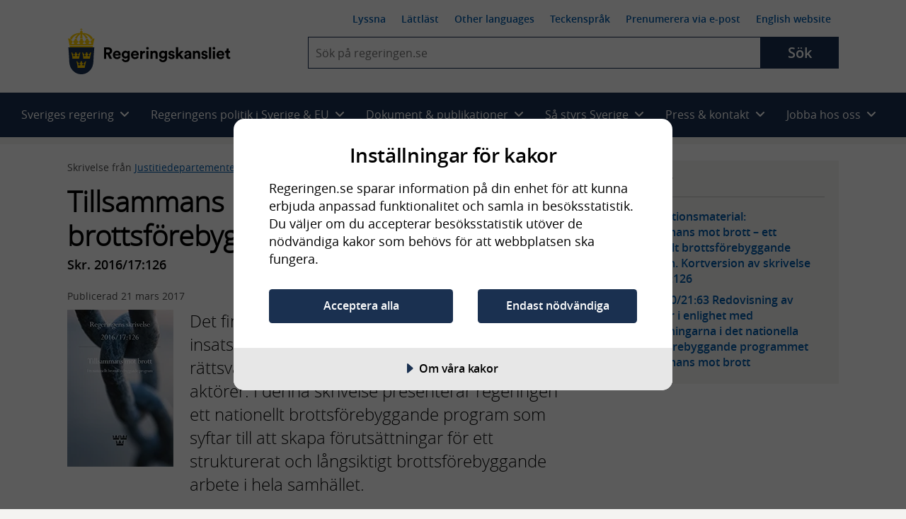

--- FILE ---
content_type: text/html; charset=utf-8
request_url: https://regeringen.se/Util/Find/epi-util/find.js
body_size: 29038
content:
<!DOCTYPE html>
<!--[if lt IE 7]>      <html class="no-js lt-ie9 lt-ie8 lt-ie7" lang="sv"> <![endif]-->
<!--[if IE 7]>         <html class="no-js lt-ie9 lt-ie8" lang="sv"> <![endif]-->
<!--[if IE 8]>         <html class="no-js lt-ie9" lang="sv"> <![endif]-->
<!--[if IE 9]>         <html class="no-js lt-ie10" lang="sv"> <![endif]-->
<!--[if gt IE 9]><!-->
<html class="no-js" lang="sv">
<!--<![endif]-->
<head>
        
<meta charset="UTF-8">

<meta http-equiv="X-UA-Compatible" content="IE=edge" />


<title>Startsidan - Regeringen.se</title>
<meta name="viewport" content="width=device-width, initial-scale=1.0" />
<meta name="description" content="Regeringen och Regeringskansliets gemensamma webbplats. " />

<meta name="published" content="2017-09-20 08:00:00" />
<meta name="Last-Modified" content="Mon, 19 Jan 2026 18:26:56 GMT" />

<!-- Begin favicon -->
<link rel="manifest" href="/manifest.webmanifest">
<link rel="icon" href="/favicon.ico" sizes="any">
<link rel="icon" href="/icon.svg" type="image/svg+xml">
<link rel="apple-touch-icon" href="/apple-touch-icon.png">
<meta name="theme-color" content="#ffffff" />
<!-- End favicon -->
<!-- OG -->
<meta prefix="og: http://ogp.me/ns#" property="og:site_name" content="Regeringskansliet" />
<meta prefix="og: http://ogp.me/ns#" property="og:type" content="website" />
<meta prefix="og: http://ogp.me/ns#" property="og:title" content="Startsidan" />
<meta prefix="og: http://ogp.me/ns#" property="og:description" content="Regeringen och Regeringskansliets gemensamma webbplats. " />
<meta prefix="og: http://ogp.me/ns#" property="og:image" content="https://regeringen.se/css/img/share-logo-sv.jpg" />
<meta prefix="og: http://ogp.me/ns#" property="og:image:width" content="1200" />
<meta prefix="og: http://ogp.me/ns#" property="og:image:height" content="630" />
<meta prefix="og: http://ogp.me/ns#" property="og:url" content="https://regeringen.se/" />
<meta prefix="og: http://ogp.me/ns#" property="og:locale" content="sv_se" />
<meta prefix="og: http://ogp.me/ns#" property="og:locale:alternate" content="en_GB" />
<meta prefix="og: http://ogp.me/ns#" property="og:published" content="2017-09-20 08:00:00" />
<!-- OG end -->
<!-- Twitter -->
<meta name="twitter:card" content="summary" />
<meta name="twitter:site" content="https://regeringen.se/" />
<meta name="twitter:title" content="Startsidan" />
<meta name="twitter:description" content="Regeringen och Regeringskansliets gemensamma webbplats. " />
<meta name="twitter:image" content="https://regeringen.se/css/img/share-logo-sv.jpg" />
<meta name="twitter:site" content="@SverigeiEU">
<meta name="twitter:creator" content="@SverigeiEU">
<!-- Twitter end -->
<!-- DC -->
<meta name="DC.Subject" content="Regeringskansliet,regeringen" />
<meta name="DC.Creator" content="Regeringen och Regeringskansliet" />
<meta name="DC.Date" content="2017-09-20 08:00:00" />
<meta name="DC.Date.Created" content="2014-02-28" />
<meta name="DC.Date.Modified" content="2023-05-26" />
<meta name="DC.Description" content="Regeringen och Regeringskansliets gemensamma webbplats. ">
<meta name="DC.Title" lang="sv" content="Startsidan" />
<meta name="DC.Publisher" content="Regeringen och Regeringskansliet" />
<meta name="DC.Type" content="Text" />
<meta name="DC.Format" content="text/html" />
<meta name="DC.Identifier" content="https://regeringen.se/" />
<meta name="DC.Language" content="sv" />
<!-- DC end-->

    <script src="https://cdn-eu.cookietractor.com/cookietractor.js" data-lang="sv-SE" data-id="f8aca0b4-8332-4bba-9cc5-da95c8672687"></script>

<script>
    var _mtm = _mtm || [];
    window._mtm = [{}]; // rensar arvet
    window._mtm.push({
        'pagePath': '/',
        'pageChangeDate': '2023-05-26 14:35:08',
        'pageAuthor': '',
        'pageKeywords': 'Regeringskansliet,regeringen',
        'pageMinister': '',
        'pageMinistry': '',
        'pageCategory': ''
    });
</script>

    <!-- Matomo Tag Manager - Stage -->
    <script>
        var _mtm = window._mtm = window._mtm || [];
        _mtm.push({ 'mtm.startTime': (new Date().getTime()), 'event': 'mtm.Start' });
        var d = document, g = d.createElement('script'), s = d.getElementsByTagName('script')[0];
        g.type = 'text/javascript';
        g.async = true;
        g.src = 'https://regstat.regeringen.se/js/container_nIFtOdhl.js';
        s.parentNode.insertBefore(g, s);
    </script>
    <!-- End Matomo Tag Manager -->

<link rel="canonical" href="https://regeringen.se/" />



    <script src="/js/vendor/modernizr.custom.min.30492.js"></script>



<link rel="preload" href="/fonts/opensans/opensans-semibold-webfont.woff2" as="font" crossorigin />
<link rel="preload" href="/fonts/opensans/opensans-light-webfont.woff2" as="font" crossorigin />
<link rel="preload" href="/fonts/opensans/opensans-regular-webfont.woff2" as="font" crossorigin />

<!-- Fontawesome 6.4.2 -->
<link rel="stylesheet" href="/css/module/font-awesome/fontawesome.css" media="all" />
<link rel="stylesheet" href="/css/module/font-awesome/brands.css" media="all" />
<link rel="stylesheet" href="/css/module/font-awesome/solid.css" media="all" />


<link rel="preload" href="/js/vendor/ReadSpeaker/mods/enlargeHL/ReadSpeaker.enlargeHL.css?v=...2887" as="style" />
<link rel="preload" href="/js/vendor/ReadSpeaker/ReadSpeaker.Styles.css?v=2.5.7.2887" as="style" />

<link href="/css/style.css?v=6p39tB3RbF2oXuXGrEV7N-kqt9wJosTkTrEGo_t5he8&amp;v=6p39tB3RbF2oXuXGrEV7N-kqt9wJosTkTrEGo_t5he8" href="/css/style.css" rel="stylesheet" />
<link href="/css/override.css?v=G9CpBsaSRYE6PrU9w57cjTC3Bz8opYW0zVqmkisHWdo&amp;v=G9CpBsaSRYE6PrU9w57cjTC3Bz8opYW0zVqmkisHWdo" href="/css/override.css" rel="stylesheet" />



    
</head>

<body class="rk-baseBody" >
    <noscript>Aktivera javascript i din webbläsare</noscript>

    
      
    
    
    
<!-- Begin .header -->
<header class="header header--largescreen cl js-header">
    <a id="skip-to-content" class="skip-to-content" href="#content">Hoppa till huvudinnehåll</a>
    <div class="layout-gridContainer">
        <div class="header__content">
            <a href="/" class="site-logo site-logo--sv" aria-label="Gå till startsidan">
                <img class="logo logo--sv" src="/css/img/logo-sv.png" alt="Regeringskansliet" />
            </a>
            <div class="header__collapsible js-collapsible collapsible">
                <button type="button" class="js-collapsible__trigger btn-toggle-menu js-btn-toggle-menu rs_skip" aria-expanded="false" aria-haspopup="true">
                    <span class="is-vishidden">Meny</span>
                    <i class="fa fa-bars"></i>
                    <i class="fa fa-times"></i>
                </button>
                <div class="header__collapsible-content collapsible__content cl">
                    <nav id="nav--smallscreen" class="navmob js-nav--smallscreen nav--smallscreen" aria-labelledby="nav-3">
                        <p id="nav-3" class="visuallyhidden">Huvudnavigering</p>
                        <ul class="navmob__list list--unstyled">
                            
        <li class="navmob__list-item collapsible js-collapsible">
            <button class="navmob__list-link js-collapsible__trigger js-navmob__list-link rs_skip" type="button" role="button" aria-expanded="false" aria-haspopup="true">
                <span class="navmob__list-link-text">
                    Sveriges regering
                    <i class="fa fa-plus" aria-hidden="true"></i>
                    <i class="fa fa-minus" aria-hidden="true"></i>
                </span>
            </button>
            <div class="collapsible__content js-collapsible__content" aria-hidden="true">
                <ul class="navmob__sublist list--unstyled">
                    <li class="navmob__sublist-item">
                        <div class="navmob__sublist-link-wrap">
                            <a class="navmob__sublist-link"  href="/sveriges-regering/" onclick="dataLayer.push({ 'event': 'eventTracking', 'category': 'navigation', 'action': 'primary-item', 'label': 'Allt om Sveriges regering'});">
                                Allt om Sveriges regering
                            </a>
                        </div>
                    </li>

                        <li class="navmob__sublist-item">
                            <div class="navmob__sublist-link-wrap">
                                <a class="navmob__sublist-link"  href="/sveriges-regering/statsradsberedningen/" onclick="dataLayer.push({ 'event': 'eventTracking', 'category': 'navigation', 'action': 'primary-item', 'label': 'Statsr&#xE5;dsberedningen'});">
                                    Statsr&#xE5;dsberedningen
                                </a>
                            </div>
                            <div class="navmob__subcollapsible-content">
                                <ul class="list--unstyled">
                                        <li>
                                            <a href="/sveriges-regering/statsradsberedningen/ulf-kristersson/"  onclick="dataLayer.push({ 'event': 'eventTracking', 'category': 'navigation', 'action': 'primary-item', 'label': 'Ulf Kristersson'});">
                                                <span>Ulf Kristersson, Stats&shy;minister</span>
                                            </a>
                                        </li>
                                        <li>
                                            <a href="/sveriges-regering/statsradsberedningen/jessica-rosencrantz/"  onclick="dataLayer.push({ 'event': 'eventTracking', 'category': 'navigation', 'action': 'primary-item', 'label': 'Jessica Rosencrantz'});">
                                                <span>Jessica Rosencrantz, EU-&shy;minister</span>
                                            </a>
                                        </li>
                                </ul>
                            </div>
                        </li>
                        <li class="navmob__sublist-item">
                            <div class="navmob__sublist-link-wrap">
                                <a class="navmob__sublist-link"  href="/sveriges-regering/arbetsmarknadsdepartementet/" onclick="dataLayer.push({ 'event': 'eventTracking', 'category': 'navigation', 'action': 'primary-item', 'label': 'Arbetsmarknadsdepartementet'});">
                                    Arbetsmarknadsdepartementet
                                </a>
                            </div>
                            <div class="navmob__subcollapsible-content">
                                <ul class="list--unstyled">
                                        <li>
                                            <a href="/sveriges-regering/arbetsmarknadsdepartementet/johan-britz/"  onclick="dataLayer.push({ 'event': 'eventTracking', 'category': 'navigation', 'action': 'primary-item', 'label': 'Johan Britz'});">
                                                <span>Johan Britz, Arbetsmarknads&shy;minister</span>
                                            </a>
                                        </li>
                                        <li>
                                            <a href="/sveriges-regering/arbetsmarknadsdepartementet/nina-larsson/"  onclick="dataLayer.push({ 'event': 'eventTracking', 'category': 'navigation', 'action': 'primary-item', 'label': 'Nina Larsson'});">
                                                <span>Nina Larsson, Jämställdhets&shy;minister</span>
                                            </a>
                                        </li>
                                </ul>
                            </div>
                        </li>
                        <li class="navmob__sublist-item">
                            <div class="navmob__sublist-link-wrap">
                                <a class="navmob__sublist-link"  href="/sveriges-regering/finansdepartementet/" onclick="dataLayer.push({ 'event': 'eventTracking', 'category': 'navigation', 'action': 'primary-item', 'label': 'Finansdepartementet'});">
                                    Finansdepartementet
                                </a>
                            </div>
                            <div class="navmob__subcollapsible-content">
                                <ul class="list--unstyled">
                                        <li>
                                            <a href="/sveriges-regering/finansdepartementet/elisabeth-svantesson/"  onclick="dataLayer.push({ 'event': 'eventTracking', 'category': 'navigation', 'action': 'primary-item', 'label': 'Elisabeth Svantesson'});">
                                                <span>Elisabeth Svantesson, Finans&shy;minister</span>
                                            </a>
                                        </li>
                                        <li>
                                            <a href="/sveriges-regering/finansdepartementet/erik-slottner/"  onclick="dataLayer.push({ 'event': 'eventTracking', 'category': 'navigation', 'action': 'primary-item', 'label': 'Erik Slottner'});">
                                                <span>Erik Slottner, Civil&shy;minister</span>
                                            </a>
                                        </li>
                                        <li>
                                            <a href="/sveriges-regering/finansdepartementet/niklas-wykman/"  onclick="dataLayer.push({ 'event': 'eventTracking', 'category': 'navigation', 'action': 'primary-item', 'label': 'Niklas Wykman'});">
                                                <span>Niklas Wykman, Finansmarknads&shy;minister</span>
                                            </a>
                                        </li>
                                </ul>
                            </div>
                        </li>
                        <li class="navmob__sublist-item">
                            <div class="navmob__sublist-link-wrap">
                                <a class="navmob__sublist-link"  href="/sveriges-regering/forsvarsdepartementet/" onclick="dataLayer.push({ 'event': 'eventTracking', 'category': 'navigation', 'action': 'primary-item', 'label': 'F&#xF6;rsvarsdepartementet'});">
                                    F&#xF6;rsvarsdepartementet
                                </a>
                            </div>
                            <div class="navmob__subcollapsible-content">
                                <ul class="list--unstyled">
                                        <li>
                                            <a href="/sveriges-regering/forsvarsdepartementet/pal-jonson/"  onclick="dataLayer.push({ 'event': 'eventTracking', 'category': 'navigation', 'action': 'primary-item', 'label': 'P&#xE5;l Jonson'});">
                                                <span>P&#xE5;l Jonson, Försvars&shy;minister</span>
                                            </a>
                                        </li>
                                        <li>
                                            <a href="/sveriges-regering/forsvarsdepartementet/carl-oskar-bohlin/"  onclick="dataLayer.push({ 'event': 'eventTracking', 'category': 'navigation', 'action': 'primary-item', 'label': 'Carl-Oskar Bohlin'});">
                                                <span>Carl-Oskar Bohlin, Minister för civilt försvar</span>
                                            </a>
                                        </li>
                                </ul>
                            </div>
                        </li>
                        <li class="navmob__sublist-item">
                            <div class="navmob__sublist-link-wrap">
                                <a class="navmob__sublist-link"  href="/sveriges-regering/justitiedepartementet/" onclick="dataLayer.push({ 'event': 'eventTracking', 'category': 'navigation', 'action': 'primary-item', 'label': 'Justitiedepartementet'});">
                                    Justitiedepartementet
                                </a>
                            </div>
                            <div class="navmob__subcollapsible-content">
                                <ul class="list--unstyled">
                                        <li>
                                            <a href="/sveriges-regering/justitiedepartementet/gunnar-strommer/"  onclick="dataLayer.push({ 'event': 'eventTracking', 'category': 'navigation', 'action': 'primary-item', 'label': 'Gunnar Str&#xF6;mmer'});">
                                                <span>Gunnar Str&#xF6;mmer, Justitie&shy;minister</span>
                                            </a>
                                        </li>
                                        <li>
                                            <a href="/sveriges-regering/justitiedepartementet/johan-forssell/"  onclick="dataLayer.push({ 'event': 'eventTracking', 'category': 'navigation', 'action': 'primary-item', 'label': 'Johan Forssell'});">
                                                <span>Johan Forssell, Migrations&shy;minister</span>
                                            </a>
                                        </li>
                                </ul>
                            </div>
                        </li>
                        <li class="navmob__sublist-item">
                            <div class="navmob__sublist-link-wrap">
                                <a class="navmob__sublist-link"  href="/sveriges-regering/klimat--och-naringslivsdepartementet/" onclick="dataLayer.push({ 'event': 'eventTracking', 'category': 'navigation', 'action': 'primary-item', 'label': 'Klimat- och n&#xE4;ringslivsdepartementet'});">
                                    Klimat- och n&#xE4;ringslivsdepartementet
                                </a>
                            </div>
                            <div class="navmob__subcollapsible-content">
                                <ul class="list--unstyled">
                                        <li>
                                            <a href="/sveriges-regering/klimat--och-naringslivsdepartementet/ebba-busch/"  onclick="dataLayer.push({ 'event': 'eventTracking', 'category': 'navigation', 'action': 'primary-item', 'label': 'Ebba Busch'});">
                                                <span>Ebba Busch, Energi- och närings&shy;minister samt vice stats&shy;minister</span>
                                            </a>
                                        </li>
                                        <li>
                                            <a href="/sveriges-regering/klimat--och-naringslivsdepartementet/romina-pourmokhtari/"  onclick="dataLayer.push({ 'event': 'eventTracking', 'category': 'navigation', 'action': 'primary-item', 'label': 'Romina Pourmokhtari'});">
                                                <span>Romina Pourmokhtari, Klimat- och miljö&shy;minister</span>
                                            </a>
                                        </li>
                                </ul>
                            </div>
                        </li>
                        <li class="navmob__sublist-item">
                            <div class="navmob__sublist-link-wrap">
                                <a class="navmob__sublist-link"  href="/sveriges-regering/kulturdepartementet/" onclick="dataLayer.push({ 'event': 'eventTracking', 'category': 'navigation', 'action': 'primary-item', 'label': 'Kulturdepartementet'});">
                                    Kulturdepartementet
                                </a>
                            </div>
                            <div class="navmob__subcollapsible-content">
                                <ul class="list--unstyled">
                                        <li>
                                            <a href="/sveriges-regering/kulturdepartementet/parisa-liljestrand/"  onclick="dataLayer.push({ 'event': 'eventTracking', 'category': 'navigation', 'action': 'primary-item', 'label': 'Parisa Liljestrand'});">
                                                <span>Parisa Liljestrand, Kultur&shy;minister</span>
                                            </a>
                                        </li>
                                </ul>
                            </div>
                        </li>
                        <li class="navmob__sublist-item">
                            <div class="navmob__sublist-link-wrap">
                                <a class="navmob__sublist-link"  href="/sveriges-regering/landsbygds--och-infrastrukturdepartementet/" onclick="dataLayer.push({ 'event': 'eventTracking', 'category': 'navigation', 'action': 'primary-item', 'label': 'Landsbygds- och infrastrukturdepartementet'});">
                                    Landsbygds- och infrastrukturdepartementet
                                </a>
                            </div>
                            <div class="navmob__subcollapsible-content">
                                <ul class="list--unstyled">
                                        <li>
                                            <a href="/sveriges-regering/landsbygds--och-infrastrukturdepartementet/peter-kullgren/"  onclick="dataLayer.push({ 'event': 'eventTracking', 'category': 'navigation', 'action': 'primary-item', 'label': 'Peter Kullgren'});">
                                                <span>Peter Kullgren, Landsbygds&shy;minister</span>
                                            </a>
                                        </li>
                                        <li>
                                            <a href="/sveriges-regering/landsbygds--och-infrastrukturdepartementet/andreas-carlson/"  onclick="dataLayer.push({ 'event': 'eventTracking', 'category': 'navigation', 'action': 'primary-item', 'label': 'Andreas Carlson'});">
                                                <span>Andreas Carlson, Infrastruktur- och bostads&shy;minister</span>
                                            </a>
                                        </li>
                                </ul>
                            </div>
                        </li>
                        <li class="navmob__sublist-item">
                            <div class="navmob__sublist-link-wrap">
                                <a class="navmob__sublist-link"  href="/sveriges-regering/socialdepartementet/" onclick="dataLayer.push({ 'event': 'eventTracking', 'category': 'navigation', 'action': 'primary-item', 'label': 'Socialdepartementet'});">
                                    Socialdepartementet
                                </a>
                            </div>
                            <div class="navmob__subcollapsible-content">
                                <ul class="list--unstyled">
                                        <li>
                                            <a href="/sveriges-regering/socialdepartementet/jakob-forssmed/"  onclick="dataLayer.push({ 'event': 'eventTracking', 'category': 'navigation', 'action': 'primary-item', 'label': 'Jakob Forssmed'});">
                                                <span>Jakob Forssmed, Social&shy;minister</span>
                                            </a>
                                        </li>
                                        <li>
                                            <a href="/sveriges-regering/socialdepartementet/anna-tenje/"  onclick="dataLayer.push({ 'event': 'eventTracking', 'category': 'navigation', 'action': 'primary-item', 'label': 'Anna Tenje'});">
                                                <span>Anna Tenje, Äldre- och socialförsäkrings&shy;minister</span>
                                            </a>
                                        </li>
                                        <li>
                                            <a href="/sveriges-regering/socialdepartementet/camilla-waltersson-gronvall/"  onclick="dataLayer.push({ 'event': 'eventTracking', 'category': 'navigation', 'action': 'primary-item', 'label': 'Camilla Waltersson Gr&#xF6;nvall'});">
                                                <span>Camilla Waltersson Gr&#xF6;nvall, Socialtjänst&shy;minister</span>
                                            </a>
                                        </li>
                                        <li>
                                            <a href="/sveriges-regering/socialdepartementet/elisabet-lann/"  onclick="dataLayer.push({ 'event': 'eventTracking', 'category': 'navigation', 'action': 'primary-item', 'label': 'Elisabet Lann'});">
                                                <span>Elisabet Lann, Sjukvårds&shy;minister</span>
                                            </a>
                                        </li>
                                </ul>
                            </div>
                        </li>
                        <li class="navmob__sublist-item">
                            <div class="navmob__sublist-link-wrap">
                                <a class="navmob__sublist-link"  href="/sveriges-regering/utbildningsdepartementet/" onclick="dataLayer.push({ 'event': 'eventTracking', 'category': 'navigation', 'action': 'primary-item', 'label': 'Utbildningsdepartementet'});">
                                    Utbildningsdepartementet
                                </a>
                            </div>
                            <div class="navmob__subcollapsible-content">
                                <ul class="list--unstyled">
                                        <li>
                                            <a href="/sveriges-regering/utbildningsdepartementet/simona-mohamsson/"  onclick="dataLayer.push({ 'event': 'eventTracking', 'category': 'navigation', 'action': 'primary-item', 'label': 'Simona Mohamsson'});">
                                                <span>Simona Mohamsson, Utbildnings- och integrations&shy;minister</span>
                                            </a>
                                        </li>
                                        <li>
                                            <a href="/sveriges-regering/utbildningsdepartementet/lotta-edholm/"  onclick="dataLayer.push({ 'event': 'eventTracking', 'category': 'navigation', 'action': 'primary-item', 'label': 'Lotta Edholm'});">
                                                <span>Lotta Edholm, Gymnasie-, högskole- och forsknings&shy;minister</span>
                                            </a>
                                        </li>
                                </ul>
                            </div>
                        </li>
                        <li class="navmob__sublist-item">
                            <div class="navmob__sublist-link-wrap">
                                <a class="navmob__sublist-link"  href="/sveriges-regering/utrikesdepartementet/" onclick="dataLayer.push({ 'event': 'eventTracking', 'category': 'navigation', 'action': 'primary-item', 'label': 'Utrikesdepartementet'});">
                                    Utrikesdepartementet
                                </a>
                            </div>
                            <div class="navmob__subcollapsible-content">
                                <ul class="list--unstyled">
                                        <li>
                                            <a href="/sveriges-regering/utrikesdepartementet/maria-malmer-stenergard/"  onclick="dataLayer.push({ 'event': 'eventTracking', 'category': 'navigation', 'action': 'primary-item', 'label': 'Maria Malmer Stenergard'});">
                                                <span>Maria Malmer Stenergard, Utrikes&shy;minister</span>
                                            </a>
                                        </li>
                                        <li>
                                            <a href="/sveriges-regering/utrikesdepartementet/benjamin-dousa/"  onclick="dataLayer.push({ 'event': 'eventTracking', 'category': 'navigation', 'action': 'primary-item', 'label': 'Benjamin Dousa'});">
                                                <span>Benjamin Dousa, Bistånds- och utrikeshandels&shy;minister</span>
                                            </a>
                                        </li>
                                </ul>
                            </div>
                        </li>
                </ul>
            </div>
        </li>

                            
        <li class="navmob__list-item collapsible js-collapsible">
            <button class="navmob__list-link js-collapsible__trigger js-navmob__list-link rs_skip" type="button" role="button" aria-expanded="false" aria-haspopup="true">
                <span class="navmob__list-link-text">
                    Regeringens politik i Sverige &amp; EU
                    <i class="fa fa-plus" aria-hidden="true"></i>
                    <i class="fa fa-minus" aria-hidden="true"></i>
                </span>
            </button>
            <div class="collapsible__content js-collapsible__content" aria-hidden="true">
                <ul class="navmob__sublist list--unstyled">

                                <li class="navmob__sublist-item ">
                                    <div class="navmob__sublist-link-wrap">
                                        <a class="navmob__sublist-link  "  href="/regeringens-politik/regeringens-prioriteringar/" aria-expanded="false" onclick="dataLayer.push({ 'event': 'eventTracking', 'category': 'navigation', 'action': 'primary-item', 'label': 'Regeringens prioriteringar' });">
                                            Regeringens prioriteringar
                                        </a>
                                    </div>


                                </li>
                                <li class="navmob__sublist-item ">
                                    <div class="navmob__sublist-link-wrap">
                                        <a class="navmob__sublist-link  "  href="/tal/2025/09/regeringsforklaringen-2025/" aria-expanded="false" onclick="dataLayer.push({ 'event': 'eventTracking', 'category': 'navigation', 'action': 'primary-item', 'label': 'Regeringsf&#xF6;rklaringen' });">
                                            Regeringsf&#xF6;rklaringen
                                        </a>
                                    </div>


                                </li>
                                <li class="navmob__sublist-item ">
                                    <div class="navmob__sublist-link-wrap">
                                        <a class="navmob__sublist-link  "  href="/tal/2025/11/eu-deklarationen-regeringens-prioriteringar-i-eu-arbetet/" aria-expanded="false" onclick="dataLayer.push({ 'event': 'eventTracking', 'category': 'navigation', 'action': 'primary-item', 'label': 'EU-deklarationen' });">
                                            EU-deklarationen
                                        </a>
                                    </div>


                                </li>
                                <li class="navmob__sublist-item ">
                                    <div class="navmob__sublist-link-wrap">
                                        <a class="navmob__sublist-link  "  href="/tal/2025/02/utrikesdeklarationen-2025/" aria-expanded="false" onclick="dataLayer.push({ 'event': 'eventTracking', 'category': 'navigation', 'action': 'primary-item', 'label': 'Utrikesdeklarationen' });">
                                            Utrikesdeklarationen
                                        </a>
                                    </div>


                                </li>
                                <li class="navmob__sublist-item ">
                                    <div class="navmob__sublist-link-wrap">
                                        <a class="navmob__sublist-link  "  href="/sveriges-regering/finansdepartementet/statens-budget/" aria-expanded="false" onclick="dataLayer.push({ 'event': 'eventTracking', 'category': 'navigation', 'action': 'primary-item', 'label': 'Statens budget' });">
                                            Statens budget
                                        </a>
                                    </div>


                                </li>
                                <li class="navmob__sublist-item ">
                                    <div class="navmob__sublist-link-wrap">
                                        <a class="navmob__sublist-link  "  href="/sverige-i-eu/" aria-expanded="false" onclick="dataLayer.push({ 'event': 'eventTracking', 'category': 'navigation', 'action': 'primary-item', 'label': 'Sverige i EU' });">
                                            Sverige i EU
                                        </a>
                                    </div>


                                </li>


                            <li class="navmob__sublist-item ">
                                <div class="navmob__sublist-link-wrap">
                                    <a class="navmob__sublist-link "  href="/regeringens-politik/arbete-mot-utanforskap/" aria-expanded="false" onclick="dataLayer.push({ 'event': 'eventTracking', 'category': 'navigation', 'action': 'primary-item', 'label': 'Arbete mot utanf&#xF6;rskap'});">
                                        Arbete mot utanf&#xF6;rskap
                                    </a>
                                </div>
                            </li>
                            <li class="navmob__sublist-item ">
                                <div class="navmob__sublist-link-wrap">
                                    <a class="navmob__sublist-link "  href="/regeringens-politik/arbetsmarknad/" aria-expanded="false" onclick="dataLayer.push({ 'event': 'eventTracking', 'category': 'navigation', 'action': 'primary-item', 'label': 'Arbetsmarknad'});">
                                        Arbetsmarknad
                                    </a>
                                </div>
                            </li>
                            <li class="navmob__sublist-item ">
                                <div class="navmob__sublist-link-wrap">
                                    <a class="navmob__sublist-link "  href="/regeringens-politik/arbetsratt-och-arbetsmiljo/" aria-expanded="false" onclick="dataLayer.push({ 'event': 'eventTracking', 'category': 'navigation', 'action': 'primary-item', 'label': 'Arbetsr&#xE4;tt och arbetsmilj&#xF6;'});">
                                        Arbetsr&#xE4;tt och arbetsmilj&#xF6;
                                    </a>
                                </div>
                            </li>
                            <li class="navmob__sublist-item ">
                                <div class="navmob__sublist-link-wrap">
                                    <a class="navmob__sublist-link "  href="/regeringens-politik/barn--och-ungdomsutbildning/" aria-expanded="false" onclick="dataLayer.push({ 'event': 'eventTracking', 'category': 'navigation', 'action': 'primary-item', 'label': 'Barn- och ungdomsutbildning'});">
                                        Barn- och ungdomsutbildning
                                    </a>
                                </div>
                            </li>
                            <li class="navmob__sublist-item ">
                                <div class="navmob__sublist-link-wrap">
                                    <a class="navmob__sublist-link "  href="/regeringens-politik/barnets-rattigheter/" aria-expanded="false" onclick="dataLayer.push({ 'event': 'eventTracking', 'category': 'navigation', 'action': 'primary-item', 'label': 'Barnets r&#xE4;ttigheter'});">
                                        Barnets r&#xE4;ttigheter
                                    </a>
                                </div>
                            </li>
                            <li class="navmob__sublist-item ">
                                <div class="navmob__sublist-link-wrap">
                                    <a class="navmob__sublist-link "  href="/regeringens-politik/bekampning-av-terrorism/" aria-expanded="false" onclick="dataLayer.push({ 'event': 'eventTracking', 'category': 'navigation', 'action': 'primary-item', 'label': 'Bek&#xE4;mpning av terrorism'});">
                                        Bek&#xE4;mpning av terrorism
                                    </a>
                                </div>
                            </li>
                            <li class="navmob__sublist-item ">
                                <div class="navmob__sublist-link-wrap">
                                    <a class="navmob__sublist-link "  href="/regeringens-politik/bolag-med-statligt-agande/" aria-expanded="false" onclick="dataLayer.push({ 'event': 'eventTracking', 'category': 'navigation', 'action': 'primary-item', 'label': 'Bolag med statligt &#xE4;gande'});">
                                        Bolag med statligt &#xE4;gande
                                    </a>
                                </div>
                            </li>
                            <li class="navmob__sublist-item ">
                                <div class="navmob__sublist-link-wrap">
                                    <a class="navmob__sublist-link "  href="/regeringens-politik/bostader-och-samhallsplanering/" aria-expanded="false" onclick="dataLayer.push({ 'event': 'eventTracking', 'category': 'navigation', 'action': 'primary-item', 'label': 'Bost&#xE4;der och samh&#xE4;llsplanering'});">
                                        Bost&#xE4;der och samh&#xE4;llsplanering
                                    </a>
                                </div>
                            </li>
                            <li class="navmob__sublist-item ">
                                <div class="navmob__sublist-link-wrap">
                                    <a class="navmob__sublist-link "  href="/regeringens-politik/civila-samhallet-och-idrott/" aria-expanded="false" onclick="dataLayer.push({ 'event': 'eventTracking', 'category': 'navigation', 'action': 'primary-item', 'label': 'Civila samh&#xE4;llet och idrott'});">
                                        Civila samh&#xE4;llet och idrott
                                    </a>
                                </div>
                            </li>
                            <li class="navmob__sublist-item ">
                                <div class="navmob__sublist-link-wrap">
                                    <a class="navmob__sublist-link "  href="/regeringens-politik/civilt-forsvar/" aria-expanded="false" onclick="dataLayer.push({ 'event': 'eventTracking', 'category': 'navigation', 'action': 'primary-item', 'label': 'Civilt f&#xF6;rsvar'});">
                                        Civilt f&#xF6;rsvar
                                    </a>
                                </div>
                            </li>
                            <li class="navmob__sublist-item ">
                                <div class="navmob__sublist-link-wrap">
                                    <a class="navmob__sublist-link "  href="/regeringens-politik/demokrati-och-manskliga-rattigheter/" aria-expanded="false" onclick="dataLayer.push({ 'event': 'eventTracking', 'category': 'navigation', 'action': 'primary-item', 'label': 'Demokrati och m&#xE4;nskliga r&#xE4;ttigheter'});">
                                        Demokrati och m&#xE4;nskliga r&#xE4;ttigheter
                                    </a>
                                </div>
                            </li>
                            <li class="navmob__sublist-item ">
                                <div class="navmob__sublist-link-wrap">
                                    <a class="navmob__sublist-link "  href="/regeringens-politik/digitaliseringspolitik/" aria-expanded="false" onclick="dataLayer.push({ 'event': 'eventTracking', 'category': 'navigation', 'action': 'primary-item', 'label': 'Digitaliseringspolitik'});">
                                        Digitaliseringspolitik
                                    </a>
                                </div>
                            </li>
                            <li class="navmob__sublist-item ">
                                <div class="navmob__sublist-link-wrap">
                                    <a class="navmob__sublist-link "  href="/regeringens-politik/ekonomisk-politik/" aria-expanded="false" onclick="dataLayer.push({ 'event': 'eventTracking', 'category': 'navigation', 'action': 'primary-item', 'label': 'Ekonomisk politik'});">
                                        Ekonomisk politik
                                    </a>
                                </div>
                            </li>
                            <li class="navmob__sublist-item ">
                                <div class="navmob__sublist-link-wrap">
                                    <a class="navmob__sublist-link "  href="/regeringens-politik/energi/" aria-expanded="false" onclick="dataLayer.push({ 'event': 'eventTracking', 'category': 'navigation', 'action': 'primary-item', 'label': 'Energi'});">
                                        Energi
                                    </a>
                                </div>
                            </li>
                            <li class="navmob__sublist-item ">
                                <div class="navmob__sublist-link-wrap">
                                    <a class="navmob__sublist-link "  href="/regeringens-politik/familjeratt/" aria-expanded="false" onclick="dataLayer.push({ 'event': 'eventTracking', 'category': 'navigation', 'action': 'primary-item', 'label': 'Familjer&#xE4;tt'});">
                                        Familjer&#xE4;tt
                                    </a>
                                </div>
                            </li>
                            <li class="navmob__sublist-item ">
                                <div class="navmob__sublist-link-wrap">
                                    <a class="navmob__sublist-link "  href="/regeringens-politik/finansmarknad/" aria-expanded="false" onclick="dataLayer.push({ 'event': 'eventTracking', 'category': 'navigation', 'action': 'primary-item', 'label': 'Finansmarknad'});">
                                        Finansmarknad
                                    </a>
                                </div>
                            </li>
                            <li class="navmob__sublist-item ">
                                <div class="navmob__sublist-link-wrap">
                                    <a class="navmob__sublist-link "  href="/regeringens-politik/folkbildning/" aria-expanded="false" onclick="dataLayer.push({ 'event': 'eventTracking', 'category': 'navigation', 'action': 'primary-item', 'label': 'Folkbildning'});">
                                        Folkbildning
                                    </a>
                                </div>
                            </li>
                            <li class="navmob__sublist-item ">
                                <div class="navmob__sublist-link-wrap">
                                    <a class="navmob__sublist-link "  href="/regeringens-politik/folkhalsa/" aria-expanded="false" onclick="dataLayer.push({ 'event': 'eventTracking', 'category': 'navigation', 'action': 'primary-item', 'label': 'Folkh&#xE4;lsa'});">
                                        Folkh&#xE4;lsa
                                    </a>
                                </div>
                            </li>
                            <li class="navmob__sublist-item ">
                                <div class="navmob__sublist-link-wrap">
                                    <a class="navmob__sublist-link "  href="/regeringens-politik/folkratt/" aria-expanded="false" onclick="dataLayer.push({ 'event': 'eventTracking', 'category': 'navigation', 'action': 'primary-item', 'label': 'Folkr&#xE4;tt'});">
                                        Folkr&#xE4;tt
                                    </a>
                                </div>
                            </li>
                            <li class="navmob__sublist-item ">
                                <div class="navmob__sublist-link-wrap">
                                    <a class="navmob__sublist-link "  href="/regeringens-politik/funktionshinder/" aria-expanded="false" onclick="dataLayer.push({ 'event': 'eventTracking', 'category': 'navigation', 'action': 'primary-item', 'label': 'Funktionshinder'});">
                                        Funktionshinder
                                    </a>
                                </div>
                            </li>
                            <li class="navmob__sublist-item ">
                                <div class="navmob__sublist-link-wrap">
                                    <a class="navmob__sublist-link "  href="/regeringens-politik/grundlagar-och-integritet/" aria-expanded="false" onclick="dataLayer.push({ 'event': 'eventTracking', 'category': 'navigation', 'action': 'primary-item', 'label': 'Grundlagar och integritet'});">
                                        Grundlagar och integritet
                                    </a>
                                </div>
                            </li>
                            <li class="navmob__sublist-item ">
                                <div class="navmob__sublist-link-wrap">
                                    <a class="navmob__sublist-link "  href="/regeringens-politik/handelspolitik-och-framjande/" aria-expanded="false" onclick="dataLayer.push({ 'event': 'eventTracking', 'category': 'navigation', 'action': 'primary-item', 'label': 'Handelspolitik och fr&#xE4;mjande'});">
                                        Handelspolitik och fr&#xE4;mjande
                                    </a>
                                </div>
                            </li>
                            <li class="navmob__sublist-item ">
                                <div class="navmob__sublist-link-wrap">
                                    <a class="navmob__sublist-link "  href="/regeringens-politik/hogskola-forskning-och-rymd/" aria-expanded="false" onclick="dataLayer.push({ 'event': 'eventTracking', 'category': 'navigation', 'action': 'primary-item', 'label': 'H&#xF6;gskola, forskning och rymd'});">
                                        H&#xF6;gskola, forskning och rymd
                                    </a>
                                </div>
                            </li>
                            <li class="navmob__sublist-item ">
                                <div class="navmob__sublist-link-wrap">
                                    <a class="navmob__sublist-link "  href="/regeringens-politik/innovation/" aria-expanded="false" onclick="dataLayer.push({ 'event': 'eventTracking', 'category': 'navigation', 'action': 'primary-item', 'label': 'Innovation'});">
                                        Innovation
                                    </a>
                                </div>
                            </li>
                            <li class="navmob__sublist-item ">
                                <div class="navmob__sublist-link-wrap">
                                    <a class="navmob__sublist-link "  href="/regeringens-politik/integration/" aria-expanded="false" onclick="dataLayer.push({ 'event': 'eventTracking', 'category': 'navigation', 'action': 'primary-item', 'label': 'Integration'});">
                                        Integration
                                    </a>
                                </div>
                            </li>
                            <li class="navmob__sublist-item ">
                                <div class="navmob__sublist-link-wrap">
                                    <a class="navmob__sublist-link "  href="/regeringens-politik/internationellt-utvecklingssamarbete/" aria-expanded="false" onclick="dataLayer.push({ 'event': 'eventTracking', 'category': 'navigation', 'action': 'primary-item', 'label': 'Internationellt utvecklingssamarbete'});">
                                        Internationellt utvecklingssamarbete
                                    </a>
                                </div>
                            </li>
                            <li class="navmob__sublist-item ">
                                <div class="navmob__sublist-link-wrap">
                                    <a class="navmob__sublist-link "  href="/regeringens-politik/jamstalldhet/" aria-expanded="false" onclick="dataLayer.push({ 'event': 'eventTracking', 'category': 'navigation', 'action': 'primary-item', 'label': 'J&#xE4;mst&#xE4;lldhet'});">
                                        J&#xE4;mst&#xE4;lldhet
                                    </a>
                                </div>
                            </li>
                            <li class="navmob__sublist-item ">
                                <div class="navmob__sublist-link-wrap">
                                    <a class="navmob__sublist-link "  href="/regeringens-politik/kommuner-och-regioner/" aria-expanded="false" onclick="dataLayer.push({ 'event': 'eventTracking', 'category': 'navigation', 'action': 'primary-item', 'label': 'Kommuner och regioner'});">
                                        Kommuner och regioner
                                    </a>
                                </div>
                            </li>
                            <li class="navmob__sublist-item ">
                                <div class="navmob__sublist-link-wrap">
                                    <a class="navmob__sublist-link "  href="/regeringens-politik/konsumentpolitik/" aria-expanded="false" onclick="dataLayer.push({ 'event': 'eventTracking', 'category': 'navigation', 'action': 'primary-item', 'label': 'Konsumentpolitik'});">
                                        Konsumentpolitik
                                    </a>
                                </div>
                            </li>
                            <li class="navmob__sublist-item ">
                                <div class="navmob__sublist-link-wrap">
                                    <a class="navmob__sublist-link "  href="/regeringens-politik/krisberedskap/" aria-expanded="false" onclick="dataLayer.push({ 'event': 'eventTracking', 'category': 'navigation', 'action': 'primary-item', 'label': 'Krisberedskap'});">
                                        Krisberedskap
                                    </a>
                                </div>
                            </li>
                            <li class="navmob__sublist-item ">
                                <div class="navmob__sublist-link-wrap">
                                    <a class="navmob__sublist-link "  href="/regeringens-politik/kultur/" aria-expanded="false" onclick="dataLayer.push({ 'event': 'eventTracking', 'category': 'navigation', 'action': 'primary-item', 'label': 'Kultur'});">
                                        Kultur
                                    </a>
                                </div>
                            </li>
                            <li class="navmob__sublist-item ">
                                <div class="navmob__sublist-link-wrap">
                                    <a class="navmob__sublist-link "  href="/regeringens-politik/landsbygd-livsmedel-och-areella-naringar/" aria-expanded="false" onclick="dataLayer.push({ 'event': 'eventTracking', 'category': 'navigation', 'action': 'primary-item', 'label': 'Landsbygd, livsmedel och areella n&#xE4;ringar'});">
                                        Landsbygd, livsmedel och areella n&#xE4;ringar
                                    </a>
                                </div>
                            </li>
                            <li class="navmob__sublist-item ">
                                <div class="navmob__sublist-link-wrap">
                                    <a class="navmob__sublist-link "  href="/regeringens-politik/medier/" aria-expanded="false" onclick="dataLayer.push({ 'event': 'eventTracking', 'category': 'navigation', 'action': 'primary-item', 'label': 'Medier'});">
                                        Medier
                                    </a>
                                </div>
                            </li>
                            <li class="navmob__sublist-item ">
                                <div class="navmob__sublist-link-wrap">
                                    <a class="navmob__sublist-link "  href="/regeringens-politik/migration-och-asyl/" aria-expanded="false" onclick="dataLayer.push({ 'event': 'eventTracking', 'category': 'navigation', 'action': 'primary-item', 'label': 'Migration och asyl'});">
                                        Migration och asyl
                                    </a>
                                </div>
                            </li>
                            <li class="navmob__sublist-item ">
                                <div class="navmob__sublist-link-wrap">
                                    <a class="navmob__sublist-link "  href="/regeringens-politik/militart-forsvar/" aria-expanded="false" onclick="dataLayer.push({ 'event': 'eventTracking', 'category': 'navigation', 'action': 'primary-item', 'label': 'Milit&#xE4;rt f&#xF6;rsvar'});">
                                        Milit&#xE4;rt f&#xF6;rsvar
                                    </a>
                                </div>
                            </li>
                            <li class="navmob__sublist-item ">
                                <div class="navmob__sublist-link-wrap">
                                    <a class="navmob__sublist-link "  href="/regeringens-politik/miljo-och-klimat/" aria-expanded="false" onclick="dataLayer.push({ 'event': 'eventTracking', 'category': 'navigation', 'action': 'primary-item', 'label': 'Milj&#xF6; och klimat'});">
                                        Milj&#xF6; och klimat
                                    </a>
                                </div>
                            </li>
                            <li class="navmob__sublist-item ">
                                <div class="navmob__sublist-link-wrap">
                                    <a class="navmob__sublist-link "  href="/regeringens-politik/nordiska-fragor/" aria-expanded="false" onclick="dataLayer.push({ 'event': 'eventTracking', 'category': 'navigation', 'action': 'primary-item', 'label': 'Nordiska fr&#xE5;gor'});">
                                        Nordiska fr&#xE5;gor
                                    </a>
                                </div>
                            </li>
                            <li class="navmob__sublist-item ">
                                <div class="navmob__sublist-link-wrap">
                                    <a class="navmob__sublist-link "  href="/regeringens-politik/naringspolitik/" aria-expanded="false" onclick="dataLayer.push({ 'event': 'eventTracking', 'category': 'navigation', 'action': 'primary-item', 'label': 'N&#xE4;ringspolitik'});">
                                        N&#xE4;ringspolitik
                                    </a>
                                </div>
                            </li>
                            <li class="navmob__sublist-item ">
                                <div class="navmob__sublist-link-wrap">
                                    <a class="navmob__sublist-link "  href="/regeringens-politik/offentlig-upphandling/" aria-expanded="false" onclick="dataLayer.push({ 'event': 'eventTracking', 'category': 'navigation', 'action': 'primary-item', 'label': 'Offentlig upphandling'});">
                                        Offentlig upphandling
                                    </a>
                                </div>
                            </li>
                            <li class="navmob__sublist-item ">
                                <div class="navmob__sublist-link-wrap">
                                    <a class="navmob__sublist-link "  href="/regeringens-politik/psykiatri-och-psykisk-halsa/" aria-expanded="false" onclick="dataLayer.push({ 'event': 'eventTracking', 'category': 'navigation', 'action': 'primary-item', 'label': 'Psykiatri och psykisk h&#xE4;lsa'});">
                                        Psykiatri och psykisk h&#xE4;lsa
                                    </a>
                                </div>
                            </li>
                            <li class="navmob__sublist-item ">
                                <div class="navmob__sublist-link-wrap">
                                    <a class="navmob__sublist-link "  href="/regeringens-politik/regional-utveckling/" aria-expanded="false" onclick="dataLayer.push({ 'event': 'eventTracking', 'category': 'navigation', 'action': 'primary-item', 'label': 'Regional utveckling'});">
                                        Regional utveckling
                                    </a>
                                </div>
                            </li>
                            <li class="navmob__sublist-item ">
                                <div class="navmob__sublist-link-wrap">
                                    <a class="navmob__sublist-link "  href="/regeringens-politik/rattsvasendet/" aria-expanded="false" onclick="dataLayer.push({ 'event': 'eventTracking', 'category': 'navigation', 'action': 'primary-item', 'label': 'R&#xE4;ttsv&#xE4;sendet'});">
                                        R&#xE4;ttsv&#xE4;sendet
                                    </a>
                                </div>
                            </li>
                            <li class="navmob__sublist-item ">
                                <div class="navmob__sublist-link-wrap">
                                    <a class="navmob__sublist-link "  href="/regeringens-politik/sjukvard/" aria-expanded="false" onclick="dataLayer.push({ 'event': 'eventTracking', 'category': 'navigation', 'action': 'primary-item', 'label': 'Sjukv&#xE5;rd'});">
                                        Sjukv&#xE5;rd
                                    </a>
                                </div>
                            </li>
                            <li class="navmob__sublist-item ">
                                <div class="navmob__sublist-link-wrap">
                                    <a class="navmob__sublist-link "  href="/regeringens-politik/skatt-och-tull/" aria-expanded="false" onclick="dataLayer.push({ 'event': 'eventTracking', 'category': 'navigation', 'action': 'primary-item', 'label': 'Skatt och tull'});">
                                        Skatt och tull
                                    </a>
                                </div>
                            </li>
                            <li class="navmob__sublist-item ">
                                <div class="navmob__sublist-link-wrap">
                                    <a class="navmob__sublist-link "  href="/regeringens-politik/socialforsakringar/" aria-expanded="false" onclick="dataLayer.push({ 'event': 'eventTracking', 'category': 'navigation', 'action': 'primary-item', 'label': 'Socialf&#xF6;rs&#xE4;kringar'});">
                                        Socialf&#xF6;rs&#xE4;kringar
                                    </a>
                                </div>
                            </li>
                            <li class="navmob__sublist-item ">
                                <div class="navmob__sublist-link-wrap">
                                    <a class="navmob__sublist-link "  href="/regeringens-politik/socialtjanst/" aria-expanded="false" onclick="dataLayer.push({ 'event': 'eventTracking', 'category': 'navigation', 'action': 'primary-item', 'label': 'Socialtj&#xE4;nst'});">
                                        Socialtj&#xE4;nst
                                    </a>
                                </div>
                            </li>
                            <li class="navmob__sublist-item ">
                                <div class="navmob__sublist-link-wrap">
                                    <a class="navmob__sublist-link "  href="/regeringens-politik/spelpolitik/" aria-expanded="false" onclick="dataLayer.push({ 'event': 'eventTracking', 'category': 'navigation', 'action': 'primary-item', 'label': 'Spelpolitik'});">
                                        Spelpolitik
                                    </a>
                                </div>
                            </li>
                            <li class="navmob__sublist-item ">
                                <div class="navmob__sublist-link-wrap">
                                    <a class="navmob__sublist-link "  href="/regeringens-politik/statlig-forvaltning/" aria-expanded="false" onclick="dataLayer.push({ 'event': 'eventTracking', 'category': 'navigation', 'action': 'primary-item', 'label': 'Statlig f&#xF6;rvaltning'});">
                                        Statlig f&#xF6;rvaltning
                                    </a>
                                </div>
                            </li>
                            <li class="navmob__sublist-item ">
                                <div class="navmob__sublist-link-wrap">
                                    <a class="navmob__sublist-link "  href="/regeringens-politik/studiefinansiering/" aria-expanded="false" onclick="dataLayer.push({ 'event': 'eventTracking', 'category': 'navigation', 'action': 'primary-item', 'label': 'Studiefinansiering'});">
                                        Studiefinansiering
                                    </a>
                                </div>
                            </li>
                            <li class="navmob__sublist-item ">
                                <div class="navmob__sublist-link-wrap">
                                    <a class="navmob__sublist-link "  href="/regeringens-politik/transporter-och-infrastruktur/" aria-expanded="false" onclick="dataLayer.push({ 'event': 'eventTracking', 'category': 'navigation', 'action': 'primary-item', 'label': 'Transporter och infrastruktur'});">
                                        Transporter och infrastruktur
                                    </a>
                                </div>
                            </li>
                            <li class="navmob__sublist-item ">
                                <div class="navmob__sublist-link-wrap">
                                    <a class="navmob__sublist-link "  href="/regeringens-politik/ungdomspolitik/" aria-expanded="false" onclick="dataLayer.push({ 'event': 'eventTracking', 'category': 'navigation', 'action': 'primary-item', 'label': 'Ungdomspolitik'});">
                                        Ungdomspolitik
                                    </a>
                                </div>
                            </li>
                            <li class="navmob__sublist-item ">
                                <div class="navmob__sublist-link-wrap">
                                    <a class="navmob__sublist-link "  href="/regeringens-politik/utbildning-for-vuxna/" aria-expanded="false" onclick="dataLayer.push({ 'event': 'eventTracking', 'category': 'navigation', 'action': 'primary-item', 'label': 'Utbildning f&#xF6;r vuxna'});">
                                        Utbildning f&#xF6;r vuxna
                                    </a>
                                </div>
                            </li>
                            <li class="navmob__sublist-item ">
                                <div class="navmob__sublist-link-wrap">
                                    <a class="navmob__sublist-link "  href="/regeringens-politik/utrikes--och-sakerhetspolitik/" aria-expanded="false" onclick="dataLayer.push({ 'event': 'eventTracking', 'category': 'navigation', 'action': 'primary-item', 'label': 'Utrikes- och s&#xE4;kerhetspolitik'});">
                                        Utrikes- och s&#xE4;kerhetspolitik
                                    </a>
                                </div>
                            </li>
                            <li class="navmob__sublist-item ">
                                <div class="navmob__sublist-link-wrap">
                                    <a class="navmob__sublist-link "  href="/regeringens-politik/aldreomsorg/" aria-expanded="false" onclick="dataLayer.push({ 'event': 'eventTracking', 'category': 'navigation', 'action': 'primary-item', 'label': '&#xC4;ldreomsorg'});">
                                        &#xC4;ldreomsorg
                                    </a>
                                </div>
                            </li>
                </ul>
            </div>
        </li>

                            
        <li class="navmob__list-item collapsible js-collapsible">
            <button class="navmob__list-link js-collapsible__trigger js-navmob__list-link rs_skip" type="button" role="button" aria-expanded="false" aria-haspopup="true">
                <span class="navmob__list-link-text">
                    Dokument &amp; publikationer
                    <i class="fa fa-plus" aria-hidden="true"></i>
                    <i class="fa fa-minus" aria-hidden="true"></i>
                </span>
            </button>
                <div class="collapsible__content js-collapsible__content" aria-hidden="true">
                    <ul class="navmob__sublist list--unstyled">
                        <li class="navmob__sublist-item">
                            <div class="navmob__sublist-link-wrap">
                                <a class="navmob__sublist-link"  href="/dokument-och-publikationer/" onclick="dataLayer.push({ 'event': 'eventTracking', 'category': 'navigation', 'action': 'primary-item', 'label': 'Alla dokument och publikationer' });">
                                    Alla dokument och publikationer
                                </a>
                            </div>
                        </li>

                                <li class="navmob__sublist-item collapsible js-collapsible">
                                    <div class="navmob__sublist-link-wrap">
                                        <a class="navmob__sublist-link collapsible__trigger"  href="/rattsliga-dokument/" aria-expanded="false" onclick="dataLayer.push({ 'event': 'eventTracking', 'category': 'navigation', 'action': 'primary-item', 'label': 'R&#xE4;ttsliga dokument' });">
                                            R&#xE4;ttsliga dokument
                                        </a>
                                    </div>

                                        <button class="navmob__subtrigger js-collapsible__trigger rs_skip" aria-expanded="false" aria-haspopup="true">
                                            <span class="is-vishidden">Expandera R&#xE4;ttsliga dokument</span>
                                            <i class="fa fa-plus" aria-hidden="true"></i>
                                            <i class="fa fa-minus" aria-hidden="true"></i>
                                        </button>

                                            <div class="navmob__subcollapsible-content collapsible__content js-collapsible__content" aria-hidden="true">
                                                <ul class="list--unstyled">
                                                        <li>
                                                            <a  href="/rattsliga-dokument/departementsserien-och-promemorior/" onclick="dataLayer.push({ 'event': 'eventTracking', 'category': 'navigation', 'action': 'primary-item', 'label': 'Departementsserien och promemorior' });">
                                                                Departementsserien och promemorior
                                                            </a>
                                                        </li>
                                                        <li>
                                                            <a  href="/rattsliga-dokument/forordningsmotiv/" onclick="dataLayer.push({ 'event': 'eventTracking', 'category': 'navigation', 'action': 'primary-item', 'label': 'F&#xF6;rordningsmotiv' });">
                                                                F&#xF6;rordningsmotiv
                                                            </a>
                                                        </li>
                                                        <li>
                                                            <a  href="/rattsliga-dokument/kommittedirektiv/" onclick="dataLayer.push({ 'event': 'eventTracking', 'category': 'navigation', 'action': 'primary-item', 'label': 'Kommitt&#xE9;direktiv' });">
                                                                Kommitt&#xE9;direktiv
                                                            </a>
                                                        </li>
                                                        <li>
                                                            <a  href="/rattsliga-dokument/lagradsremiss/" onclick="dataLayer.push({ 'event': 'eventTracking', 'category': 'navigation', 'action': 'primary-item', 'label': 'Lagr&#xE5;dsremiss' });">
                                                                Lagr&#xE5;dsremiss
                                                            </a>
                                                        </li>
                                                        <li>
                                                            <a  href="/rattsliga-dokument/proposition/" onclick="dataLayer.push({ 'event': 'eventTracking', 'category': 'navigation', 'action': 'primary-item', 'label': 'Proposition' });">
                                                                Proposition
                                                            </a>
                                                        </li>
                                                        <li>
                                                            <a  href="/rattsliga-dokument/skrivelse/" onclick="dataLayer.push({ 'event': 'eventTracking', 'category': 'navigation', 'action': 'primary-item', 'label': 'Skrivelse' });">
                                                                Skrivelse
                                                            </a>
                                                        </li>
                                                        <li>
                                                            <a  href="/rattsliga-dokument/statens-offentliga-utredningar/" onclick="dataLayer.push({ 'event': 'eventTracking', 'category': 'navigation', 'action': 'primary-item', 'label': 'Statens offentliga utredningar' });">
                                                                Statens offentliga utredningar
                                                            </a>
                                                        </li>
                                                        <li>
                                                            <a  href="/rattsliga-dokument/sveriges-internationella-overenskommelser/" onclick="dataLayer.push({ 'event': 'eventTracking', 'category': 'navigation', 'action': 'primary-item', 'label': 'Sveriges internationella &#xF6;verenskommelser' });">
                                                                Sveriges internationella &#xF6;verenskommelser
                                                            </a>
                                                        </li>
                                                </ul>
                                            </div>
                                </li>
                                <li class="navmob__sublist-item ">
                                    <div class="navmob__sublist-link-wrap">
                                        <a class="navmob__sublist-link "  href="/faktapromemoria/" aria-expanded="false" onclick="dataLayer.push({ 'event': 'eventTracking', 'category': 'navigation', 'action': 'primary-item', 'label': 'Faktapromemoria' });">
                                            Faktapromemoria
                                        </a>
                                    </div>


                                </li>
                                <li class="navmob__sublist-item ">
                                    <div class="navmob__sublist-link-wrap">
                                        <a class="navmob__sublist-link "  href="/informationsmaterial/" aria-expanded="false" onclick="dataLayer.push({ 'event': 'eventTracking', 'category': 'navigation', 'action': 'primary-item', 'label': 'Informationsmaterial' });">
                                            Informationsmaterial
                                        </a>
                                    </div>


                                </li>
                                <li class="navmob__sublist-item ">
                                    <div class="navmob__sublist-link-wrap">
                                        <a class="navmob__sublist-link "  href="/internationella-mr-granskningar-av-sverige/" aria-expanded="false" onclick="dataLayer.push({ 'event': 'eventTracking', 'category': 'navigation', 'action': 'primary-item', 'label': 'Internationella MR-granskningar av Sverige' });">
                                            Internationella MR-granskningar av Sverige
                                        </a>
                                    </div>


                                </li>
                                <li class="navmob__sublist-item ">
                                    <div class="navmob__sublist-link-wrap">
                                        <a class="navmob__sublist-link "  href="/kommenterade-dagordningar/" aria-expanded="false" onclick="dataLayer.push({ 'event': 'eventTracking', 'category': 'navigation', 'action': 'primary-item', 'label': 'Kommenterade dagordningar' });">
                                            Kommenterade dagordningar
                                        </a>
                                    </div>


                                </li>
                                <li class="navmob__sublist-item ">
                                    <div class="navmob__sublist-link-wrap">
                                        <a class="navmob__sublist-link "  href="/rapporter/" aria-expanded="false" onclick="dataLayer.push({ 'event': 'eventTracking', 'category': 'navigation', 'action': 'primary-item', 'label': 'Rapporter' });">
                                            Rapporter
                                        </a>
                                    </div>


                                </li>
                                <li class="navmob__sublist-item ">
                                    <div class="navmob__sublist-link-wrap">
                                        <a class="navmob__sublist-link "  href="/remisser/" aria-expanded="false" onclick="dataLayer.push({ 'event': 'eventTracking', 'category': 'navigation', 'action': 'primary-item', 'label': 'Remisser' });">
                                            Remisser
                                        </a>
                                    </div>


                                </li>
                                <li class="navmob__sublist-item ">
                                    <div class="navmob__sublist-link-wrap">
                                        <a class="navmob__sublist-link "  href="/regeringsuppdrag/" aria-expanded="false" onclick="dataLayer.push({ 'event': 'eventTracking', 'category': 'navigation', 'action': 'primary-item', 'label': 'Regeringsuppdrag' });">
                                            Regeringsuppdrag
                                        </a>
                                    </div>


                                </li>
                                <li class="navmob__sublist-item ">
                                    <div class="navmob__sublist-link-wrap">
                                        <a class="navmob__sublist-link "  href="/regeringsarenden/" aria-expanded="false" onclick="dataLayer.push({ 'event': 'eventTracking', 'category': 'navigation', 'action': 'primary-item', 'label': 'Regerings&#xE4;renden' });">
                                            Regerings&#xE4;renden
                                        </a>
                                    </div>


                                </li>
                                <li class="navmob__sublist-item ">
                                    <div class="navmob__sublist-link-wrap">
                                        <a class="navmob__sublist-link "  href="/sakrad/" aria-expanded="false" onclick="dataLayer.push({ 'event': 'eventTracking', 'category': 'navigation', 'action': 'primary-item', 'label': 'Sakr&#xE5;d' });">
                                            Sakr&#xE5;d
                                        </a>
                                    </div>


                                </li>
                                <li class="navmob__sublist-item ">
                                    <div class="navmob__sublist-link-wrap">
                                        <a class="navmob__sublist-link "  href="/strategier-for-internationellt-bistand/" aria-expanded="false" onclick="dataLayer.push({ 'event': 'eventTracking', 'category': 'navigation', 'action': 'primary-item', 'label': 'Strategier f&#xF6;r internationellt bist&#xE5;nd' });">
                                            Strategier f&#xF6;r internationellt bist&#xE5;nd
                                        </a>
                                    </div>


                                </li>
                                <li class="navmob__sublist-item ">
                                    <div class="navmob__sublist-link-wrap">
                                        <a class="navmob__sublist-link "  href="/overenskommelser-och-avtal/" aria-expanded="false" onclick="dataLayer.push({ 'event': 'eventTracking', 'category': 'navigation', 'action': 'primary-item', 'label': '&#xD6;verenskommelser och avtal' });">
                                            &#xD6;verenskommelser och avtal
                                        </a>
                                    </div>


                                </li>
                    </ul>
                </div>

        </li>

                            
        <li class="navmob__list-item collapsible js-collapsible">
            <button class="navmob__list-link js-collapsible__trigger js-navmob__list-link rs_skip" type="button" role="button" aria-expanded="false" aria-haspopup="true">
                <span class="navmob__list-link-text">
                    S&#xE5; styrs Sverige
                    <i class="fa fa-plus" aria-hidden="true"></i>
                    <i class="fa fa-minus" aria-hidden="true"></i>
                </span>
            </button>
                <div class="collapsible__content js-collapsible__content" aria-hidden="true">
                    <ul class="navmob__sublist list--unstyled">
                        <li class="navmob__sublist-item">
                            <div class="navmob__sublist-link-wrap">
                                <a class="navmob__sublist-link"  href="/sa-styrs-sverige/" onclick="dataLayer.push({ 'event': 'eventTracking', 'category': 'navigation', 'action': 'primary-item', 'label': 'Allt om S&#xE5; styrs Sverige' });">
                                    Allt om S&#xE5; styrs Sverige
                                </a>
                            </div>
                        </li>

                                <li class="navmob__sublist-item ">
                                    <div class="navmob__sublist-link-wrap">
                                        <a class="navmob__sublist-link "  href="/sa-styrs-sverige/arbetet-pa-nationell-niva/" aria-expanded="false" onclick="dataLayer.push({ 'event': 'eventTracking', 'category': 'navigation', 'action': 'primary-item', 'label': 'Arbetet p&#xE5; nationell niv&#xE5;' });">
                                            Arbetet p&#xE5; nationell niv&#xE5;
                                        </a>
                                    </div>


                                </li>
                                <li class="navmob__sublist-item ">
                                    <div class="navmob__sublist-link-wrap">
                                        <a class="navmob__sublist-link "  href="/sa-styrs-sverige/arbetet-pa-regional-niva/" aria-expanded="false" onclick="dataLayer.push({ 'event': 'eventTracking', 'category': 'navigation', 'action': 'primary-item', 'label': 'Arbetet p&#xE5; regional niv&#xE5;' });">
                                            Arbetet p&#xE5; regional niv&#xE5;
                                        </a>
                                    </div>


                                </li>
                                <li class="navmob__sublist-item ">
                                    <div class="navmob__sublist-link-wrap">
                                        <a class="navmob__sublist-link "  href="/sa-styrs-sverige/arbetet-pa-lokal-niva/" aria-expanded="false" onclick="dataLayer.push({ 'event': 'eventTracking', 'category': 'navigation', 'action': 'primary-item', 'label': 'Arbetet p&#xE5; lokal niv&#xE5;' });">
                                            Arbetet p&#xE5; lokal niv&#xE5;
                                        </a>
                                    </div>


                                </li>
                                <li class="navmob__sublist-item ">
                                    <div class="navmob__sublist-link-wrap">
                                        <a class="navmob__sublist-link "  href="/sa-styrs-sverige/myndigheter-och-bolag-med-statligt-agande/" aria-expanded="false" onclick="dataLayer.push({ 'event': 'eventTracking', 'category': 'navigation', 'action': 'primary-item', 'label': 'Myndigheter och bolag med statligt &#xE4;gande' });">
                                            Myndigheter och bolag med statligt &#xE4;gande
                                        </a>
                                    </div>


                                </li>
                                <li class="navmob__sublist-item ">
                                    <div class="navmob__sublist-link-wrap">
                                        <a class="navmob__sublist-link "  href="/sa-styrs-sverige/regeringens-arbete-pa-eu-niva/" aria-expanded="false" onclick="dataLayer.push({ 'event': 'eventTracking', 'category': 'navigation', 'action': 'primary-item', 'label': 'Regeringens arbete p&#xE5; EU-niv&#xE5;' });">
                                            Regeringens arbete p&#xE5; EU-niv&#xE5;
                                        </a>
                                    </div>


                                </li>
                                <li class="navmob__sublist-item ">
                                    <div class="navmob__sublist-link-wrap">
                                        <a class="navmob__sublist-link "  href="/sa-styrs-sverige/grundlagar-och-demokratiskt-deltagande/" aria-expanded="false" onclick="dataLayer.push({ 'event': 'eventTracking', 'category': 'navigation', 'action': 'primary-item', 'label': 'Grundlagar och demokratiskt deltagande' });">
                                            Grundlagar och demokratiskt deltagande
                                        </a>
                                    </div>


                                </li>
                                <li class="navmob__sublist-item ">
                                    <div class="navmob__sublist-link-wrap">
                                        <a class="navmob__sublist-link "  href="/sa-styrs-sverige/lagstiftningsprocessen/" aria-expanded="false" onclick="dataLayer.push({ 'event': 'eventTracking', 'category': 'navigation', 'action': 'primary-item', 'label': 'Lagstiftningsprocessen' });">
                                            Lagstiftningsprocessen
                                        </a>
                                    </div>


                                </li>
                                <li class="navmob__sublist-item ">
                                    <div class="navmob__sublist-link-wrap">
                                        <a class="navmob__sublist-link "  href="/sa-styrs-sverige/budgetprocessen/" aria-expanded="false" onclick="dataLayer.push({ 'event': 'eventTracking', 'category': 'navigation', 'action': 'primary-item', 'label': 'Budgetprocessen' });">
                                            Budgetprocessen
                                        </a>
                                    </div>


                                </li>
                                <li class="navmob__sublist-item ">
                                    <div class="navmob__sublist-link-wrap">
                                        <a class="navmob__sublist-link "  href="/sa-styrs-sverige/sa-arbetar-regeringen-och-regeringskansliet/" aria-expanded="false" onclick="dataLayer.push({ 'event': 'eventTracking', 'category': 'navigation', 'action': 'primary-item', 'label': 'S&#xE5; arbetar regeringen och Regeringskansliet' });">
                                            S&#xE5; arbetar regeringen och Regeringskansliet
                                        </a>
                                    </div>


                                </li>
                                <li class="navmob__sublist-item ">
                                    <div class="navmob__sublist-link-wrap">
                                        <a class="navmob__sublist-link "  href="/sa-styrs-sverige/nordiskt-samarbete/" aria-expanded="false" onclick="dataLayer.push({ 'event': 'eventTracking', 'category': 'navigation', 'action': 'primary-item', 'label': 'Nordiskt samarbete' });">
                                            Nordiskt samarbete
                                        </a>
                                    </div>


                                </li>
                                <li class="navmob__sublist-item ">
                                    <div class="navmob__sublist-link-wrap">
                                        <a class="navmob__sublist-link "  href="/sa-styrs-sverige/internationellt-samarbete/" aria-expanded="false" onclick="dataLayer.push({ 'event': 'eventTracking', 'category': 'navigation', 'action': 'primary-item', 'label': 'Internationellt samarbete' });">
                                            Internationellt samarbete
                                        </a>
                                    </div>


                                </li>
                    </ul>
                </div>

        </li>

                            
        <li class="navmob__list-item collapsible js-collapsible">
            <button class="navmob__list-link js-collapsible__trigger js-navmob__list-link rs_skip" type="button" role="button" aria-expanded="false" aria-haspopup="true">
                <span class="navmob__list-link-text">
                    Press &amp; kontakt
                    <i class="fa fa-plus" aria-hidden="true"></i>
                    <i class="fa fa-minus" aria-hidden="true"></i>
                </span>
            </button>
                <div class="collapsible__content js-collapsible__content" aria-hidden="true">
                    <ul class="navmob__sublist list--unstyled">

                                <li class="navmob__sublist-item ">
                                    <div class="navmob__sublist-link-wrap">
                                        <a class="navmob__sublist-link "  href="/press/presskontakter/" aria-expanded="false" onclick="dataLayer.push({ 'event': 'eventTracking', 'category': 'navigation', 'action': 'primary-item', 'label': 'Presskontakter' });">
                                            Presskontakter
                                        </a>
                                    </div>


                                </li>
                                <li class="navmob__sublist-item ">
                                    <div class="navmob__sublist-link-wrap">
                                        <a class="navmob__sublist-link "  href="/press/regeringskansliets-presstjanst/" aria-expanded="false" onclick="dataLayer.push({ 'event': 'eventTracking', 'category': 'navigation', 'action': 'primary-item', 'label': 'Regeringskansliets presstj&#xE4;nst' });">
                                            Regeringskansliets presstj&#xE4;nst
                                        </a>
                                    </div>


                                </li>
                                <li class="navmob__sublist-item ">
                                    <div class="navmob__sublist-link-wrap">
                                        <a class="navmob__sublist-link "  href="/press/uds-presstjanst/" aria-expanded="false" onclick="dataLayer.push({ 'event': 'eventTracking', 'category': 'navigation', 'action': 'primary-item', 'label': 'UD:s presstj&#xE4;nst' });">
                                            UD:s presstj&#xE4;nst
                                        </a>
                                    </div>


                                </li>
                                <li class="navmob__sublist-item ">
                                    <div class="navmob__sublist-link-wrap">
                                        <a class="navmob__sublist-link "  href="/press/uds-internationella-presscenter/" aria-expanded="false" onclick="dataLayer.push({ 'event': 'eventTracking', 'category': 'navigation', 'action': 'primary-item', 'label': 'UD:s internationella presscenter' });">
                                            UD:s internationella presscenter
                                        </a>
                                    </div>


                                </li>
                                <li class="navmob__sublist-item ">
                                    <div class="navmob__sublist-link-wrap">
                                        <a class="navmob__sublist-link "  href="/pressmeddelanden/" aria-expanded="false" onclick="dataLayer.push({ 'event': 'eventTracking', 'category': 'navigation', 'action': 'primary-item', 'label': 'Pressmeddelanden' });">
                                            Pressmeddelanden
                                        </a>
                                    </div>


                                </li>
                                <li class="navmob__sublist-item ">
                                    <div class="navmob__sublist-link-wrap">
                                        <a class="navmob__sublist-link "  href="/pressbilder/" aria-expanded="false" onclick="dataLayer.push({ 'event': 'eventTracking', 'category': 'navigation', 'action': 'primary-item', 'label': 'Pressbilder' });">
                                            Pressbilder
                                        </a>
                                    </div>


                                </li>
                                <li class="navmob__sublist-item ">
                                    <div class="navmob__sublist-link-wrap">
                                        <a class="navmob__sublist-link "  href="/webb-tv/" aria-expanded="false" onclick="dataLayer.push({ 'event': 'eventTracking', 'category': 'navigation', 'action': 'primary-item', 'label': 'Webb-tv' });">
                                            Webb-tv
                                        </a>
                                    </div>


                                </li>
                                <li class="navmob__sublist-item ">
                                    <div class="navmob__sublist-link-wrap">
                                        <a class="navmob__sublist-link "  href="/press/information-om-regeringens-presstraffar/" aria-expanded="false" onclick="dataLayer.push({ 'event': 'eventTracking', 'category': 'navigation', 'action': 'primary-item', 'label': 'Information om regeringens presstr&#xE4;ffar' });">
                                            Information om regeringens presstr&#xE4;ffar
                                        </a>
                                    </div>


                                </li>
                                <li class="navmob__sublist-item ">
                                    <div class="navmob__sublist-link-wrap">
                                        <a class="navmob__sublist-link "  href="/kalendarium/" aria-expanded="false" onclick="dataLayer.push({ 'event': 'eventTracking', 'category': 'navigation', 'action': 'primary-item', 'label': 'Kalendarium' });">
                                            Kalendarium
                                        </a>
                                    </div>


                                </li>
                                <li class="navmob__sublist-item ">
                                    <div class="navmob__sublist-link-wrap">
                                        <a class="navmob__sublist-link "  href="/kontakt/" aria-expanded="false" onclick="dataLayer.push({ 'event': 'eventTracking', 'category': 'navigation', 'action': 'primary-item', 'label': 'Kontakt' });">
                                            Kontakt
                                        </a>
                                    </div>


                                </li>
                                <li class="navmob__sublist-item ">
                                    <div class="navmob__sublist-link-wrap">
                                        <a class="navmob__sublist-link "  href="/press/regeringen-och-regeringskansliet-i-sociala-medier/" aria-expanded="false" onclick="dataLayer.push({ 'event': 'eventTracking', 'category': 'navigation', 'action': 'primary-item', 'label': 'Regeringen och Regeringskansliet i sociala medier' });">
                                            Regeringen och Regeringskansliet i sociala medier
                                        </a>
                                    </div>


                                </li>
                    </ul>
                </div>

        </li>

                            
        <li class="navmob__list-item collapsible js-collapsible">
            <button class="navmob__list-link js-collapsible__trigger js-navmob__list-link rs_skip" type="button" role="button" aria-expanded="false" aria-haspopup="true">
                <span class="navmob__list-link-text">
                    Jobba hos oss
                    <i class="fa fa-plus" aria-hidden="true"></i>
                    <i class="fa fa-minus" aria-hidden="true"></i>
                </span>
            </button>
                <div class="collapsible__content js-collapsible__content" aria-hidden="true">
                    <ul class="navmob__sublist list--unstyled">

                                <li class="navmob__sublist-item ">
                                    <div class="navmob__sublist-link-wrap">
                                        <a class="navmob__sublist-link "  href="/jobba-hos-oss/" aria-expanded="false" onclick="dataLayer.push({ 'event': 'eventTracking', 'category': 'navigation', 'action': 'primary-item', 'label': 'Jobba hos oss' });">
                                            Jobba hos oss
                                        </a>
                                    </div>


                                </li>
                                <li class="navmob__sublist-item ">
                                    <div class="navmob__sublist-link-wrap">
                                        <a class="navmob__sublist-link "  href="/jobba-hos-oss/lediga-jobb/" aria-expanded="false" onclick="dataLayer.push({ 'event': 'eventTracking', 'category': 'navigation', 'action': 'primary-item', 'label': 'Lediga jobb' });">
                                            Lediga jobb
                                        </a>
                                    </div>


                                </li>
                                <li class="navmob__sublist-item ">
                                    <div class="navmob__sublist-link-wrap">
                                        <a class="navmob__sublist-link "  href="/jobba-hos-oss/att-arbeta-i-regeringskansliet/" aria-expanded="false" onclick="dataLayer.push({ 'event': 'eventTracking', 'category': 'navigation', 'action': 'primary-item', 'label': 'Att arbeta i Regeringskansliet' });">
                                            Att arbeta i Regeringskansliet
                                        </a>
                                    </div>


                                </li>
                                <li class="navmob__sublist-item ">
                                    <div class="navmob__sublist-link-wrap">
                                        <a class="navmob__sublist-link "  href="/jobba-hos-oss/diplomatprogrammet/" aria-expanded="false" onclick="dataLayer.push({ 'event': 'eventTracking', 'category': 'navigation', 'action': 'primary-item', 'label': 'Diplomatprogrammet' });">
                                            Diplomatprogrammet
                                        </a>
                                    </div>


                                </li>
                                <li class="navmob__sublist-item ">
                                    <div class="navmob__sublist-link-wrap">
                                        <a class="navmob__sublist-link "  href="/jobba-hos-oss/utrikesadministratorsprogrammet/" aria-expanded="false" onclick="dataLayer.push({ 'event': 'eventTracking', 'category': 'navigation', 'action': 'primary-item', 'label': 'Utrikesadministrat&#xF6;rsprogrammet' });">
                                            Utrikesadministrat&#xF6;rsprogrammet
                                        </a>
                                    </div>


                                </li>
                                <li class="navmob__sublist-item ">
                                    <div class="navmob__sublist-link-wrap">
                                        <a class="navmob__sublist-link "  href="/jobba-hos-oss/praktik/praktisera-hos-oss/" aria-expanded="false" onclick="dataLayer.push({ 'event': 'eventTracking', 'category': 'navigation', 'action': 'primary-item', 'label': 'Praktisera hos oss' });">
                                            Praktisera hos oss
                                        </a>
                                    </div>


                                </li>
                                <li class="navmob__sublist-item ">
                                    <div class="navmob__sublist-link-wrap">
                                        <a class="navmob__sublist-link "  href="/jobba-hos-oss/vanliga-fragor-och-svar/" aria-expanded="false" onclick="dataLayer.push({ 'event': 'eventTracking', 'category': 'navigation', 'action': 'primary-item', 'label': 'Fr&#xE5;gor och svar om rekrytering och praktik' });">
                                            Fr&#xE5;gor och svar om rekrytering och praktik
                                        </a>
                                    </div>


                                </li>
                                <li class="navmob__sublist-item ">
                                    <div class="navmob__sublist-link-wrap">
                                        <a class="navmob__sublist-link "  href="/jobba-hos-oss/digitaliseringsavdelningen/" aria-expanded="false" onclick="dataLayer.push({ 'event': 'eventTracking', 'category': 'navigation', 'action': 'primary-item', 'label': 'Digitaliseringsavdelningen' });">
                                            Digitaliseringsavdelningen
                                        </a>
                                    </div>


                                </li>
                    </ul>
                </div>

        </li>


                                <li class="navmob__list-item">
                                    <a class="navmob__list-link" href="/uds-reseinformation/">
                                        <span class="navmob__list-link-text">
                                            UD:s reseinformation
                                        </span>
                                    </a>
                                </li>

                            <li class="navmob__list-item navmob__list-item--small">
                                <a class="navmob__list-link" rel="nofollow" href="https://app-eu.readspeaker.com/cgi-bin/rsent?customerid=5549&amp;amp;lang=sv_se&amp;amp;readid=content&amp;amp;readclass=footer--page__linklist&amp;amp;url=https%3A%2F%2Fregeringen.se%2F" onclick="readpage(this.href, 'readspeaker'); return false;">
                                    <span class="navmob__list-link-text">
                                        Lyssna
                                    </span>
                                </a>
                            </li>

                            
            <li class="navmob__list-item navmob__list-item--small">
                <a class="navmob__list-link" href="/lattlast-information-om-regeringen-och-regeringskansliet/">
                    <span class="navmob__list-link-text">
                        L&#xE4;ttl&#xE4;st
                    </span>
                </a>
            </li>
            <li class="navmob__list-item navmob__list-item--small">
                <a class="navmob__list-link" href="/other-languages/">
                    <span class="navmob__list-link-text">
                        Other languages
                    </span>
                </a>
            </li>
            <li class="navmob__list-item navmob__list-item--small">
                <a class="navmob__list-link" href="/teckensprak/">
                    <span class="navmob__list-link-text">
                        Teckenspr&#xE5;k
                    </span>
                </a>
            </li>
            <li class="navmob__list-item navmob__list-item--small">
                <a class="navmob__list-link" href="/prenumerera-via-e-post/">
                    <span class="navmob__list-link-text">
                        Prenumerera via e-post
                    </span>
                </a>
            </li>


                            <li class="navmob__list-item navmob__list-item--small">
                                <a lang="en" class="navmob__list-link" href="https://www.government.se/" onclick="dataLayer.push({ 'event': 'eventTracking', 'category': 'navigation', 'action': 'globalLinks', 'label': 'English website' });">
                                    <span class="navmob__list-link-text">English website</span>
                                </a>
                            </li>

                        </ul>
                    </nav>
                </div>
            </div>
            <div class="header__right">
                <ul class="nav nav--globalLinks nav--globalLinks--primo">
                    <li>
                        <a rel="nofollow" href="https://app-eu.readspeaker.com/cgi-bin/rsent?customerid=5549&amp;amp;lang=sv_se&amp;amp;readid=content&amp;amp;readclass=footer--page__linklist&amp;amp;url=https%3A%2F%2Fregeringen.se%2F" onclick="readpage(this.href, 'readspeaker'); return false;">Lyssna</a>
                    </li>
                    
            <li>
                

<a  href="/lattlast-information-om-regeringen-och-regeringskansliet/" onclick="dataLayer.push({'event':'eventTracking','category':'navigation','action':'globalLinks','label': 'Lättläst'});"      >
    Lättläst
</a>


            </li>
            <li>
                

<a  href="/other-languages/" onclick="dataLayer.push({'event':'eventTracking','category':'navigation','action':'globalLinks','label': 'Other languages'});"      >
    Other languages
</a>


            </li>
            <li>
                

<a  href="/teckensprak/" onclick="dataLayer.push({'event':'eventTracking','category':'navigation','action':'globalLinks','label': 'Teckenspråk'});"      >
    Teckenspråk
</a>


            </li>
            <li>
                

<a  href="/prenumerera-via-e-post/" onclick="dataLayer.push({'event':'eventTracking','category':'navigation','action':'globalLinks','label': 'Prenumerera via e-post'});"      >
    Prenumerera via e-post
</a>


            </li>

                    <li>
                        <a lang="en" href="https://www.government.se/" onclick="dataLayer.push({ 'event': 'eventTracking', 'category': 'navigation', 'action': 'globalLinks', 'label': 'English website'});">English website</a>
                    </li>
                </ul>
                    <form id="searchForm" action="/sokresultat/" class="search-form" role="search" autocomplete="off">
                        <div class="search-form__content">
                            <input type="hidden" name="HpActive" id="HpActive" value="True" />                          
                                <label for="Ztrfquery" class="is-vishidden" aria-labelledby="search">När du börjar skriva så framträder en lista med sökförslag</label>
                                <input type="search" maxlength="120" value="" placeholder="Sök på regeringen.se" class="search-field" name="Ztrfquery" id="Ztrfquery" />
                                <label for="query" class="ohno-inputfields is-vishidden">När du börjar skriva så framträder en lista med sökförslag</label>
                                <input type="search" autocomplete="off" maxlength="120" value="" placeholder="Sök på regeringen.se" class="ohno-inputfields search-field js-focus-next" name="query" id="query" />
                            <button id="search" class="btn search-submit" type="Submit">
                                <i class="fa fa-search" aria-hidden="true"></i>
                                <span class="is-vishidden-tablet-down">Sök</span>
                            </button>
                        </div>
                        <div role="status" aria-live="polite" id="js-autocomplete-result"></div>
                    </form>
            </div>
        </div>
    </div>
    <div class="fullWidth fullWidth--head">
        <div class="layout-navContainer">
            <nav class="nav--primaryWrapper" aria-labelledby="nav-1">
                <p id="nav-1" class="visuallyhidden">Huvudnavigering</p>
                <ul class="nav nav--primary">
                    
        <li class="nav--primary__listitem">
            <button class="nav--primary__linkitem js-primary-linkitem" type="button" aria-expanded="false" aria-haspopup="true">
                <span class="nav--primary__header">Sveriges regering<i class="fa fa-angle-down" aria-hidden="true"></i></span>
            </button>
            <div class="navdesk" aria-hidden="true">
                <ul class="navdesk__list list--unstyled">
                    <li class="navdesk__list-item mb-25">
                        <a href="/sveriges-regering/"  onclick="dataLayer.push({ 'event': 'eventTracking', 'category': 'navigation', 'action': 'primary-item', 'label': 'Sveriges regering'});">Sveriges regering</a>
                    </li>
                        <li class="navdesk__list-item">
                            <a href="/sveriges-regering/statsradsberedningen/"  onclick="dataLayer.push({ 'event': 'eventTracking', 'category': 'navigation', 'action': 'primary-item', 'label': 'Statsr&#xE5;dsberedningen' });">Statsr&#xE5;dsberedningen</a>
                            <ul class="navdesk__sublist list--unstyled">
                                    <li class="navdesk__sublist-item">
                                        <a href="/sveriges-regering/statsradsberedningen/ulf-kristersson/"  onclick="dataLayer.push({ 'event': 'eventTracking', 'category': 'navigation', 'action': 'primary-item', 'label': 'Ulf Kristersson' });">Ulf Kristersson, Stats&shy;minister</a>
                                    </li>
                                    <li class="navdesk__sublist-item">
                                        <a href="/sveriges-regering/statsradsberedningen/jessica-rosencrantz/"  onclick="dataLayer.push({ 'event': 'eventTracking', 'category': 'navigation', 'action': 'primary-item', 'label': 'Jessica Rosencrantz' });">Jessica Rosencrantz, EU-&shy;minister</a>
                                    </li>
                            </ul>
                        </li>
                        <li class="navdesk__list-item">
                            <a href="/sveriges-regering/arbetsmarknadsdepartementet/"  onclick="dataLayer.push({ 'event': 'eventTracking', 'category': 'navigation', 'action': 'primary-item', 'label': 'Arbetsmarknadsdepartementet' });">Arbetsmarknadsdepartementet</a>
                            <ul class="navdesk__sublist list--unstyled">
                                    <li class="navdesk__sublist-item">
                                        <a href="/sveriges-regering/arbetsmarknadsdepartementet/johan-britz/"  onclick="dataLayer.push({ 'event': 'eventTracking', 'category': 'navigation', 'action': 'primary-item', 'label': 'Johan Britz' });">Johan Britz, Arbetsmarknads&shy;minister</a>
                                    </li>
                                    <li class="navdesk__sublist-item">
                                        <a href="/sveriges-regering/arbetsmarknadsdepartementet/nina-larsson/"  onclick="dataLayer.push({ 'event': 'eventTracking', 'category': 'navigation', 'action': 'primary-item', 'label': 'Nina Larsson' });">Nina Larsson, Jämställdhets&shy;minister</a>
                                    </li>
                            </ul>
                        </li>
                        <li class="navdesk__list-item">
                            <a href="/sveriges-regering/finansdepartementet/"  onclick="dataLayer.push({ 'event': 'eventTracking', 'category': 'navigation', 'action': 'primary-item', 'label': 'Finansdepartementet' });">Finansdepartementet</a>
                            <ul class="navdesk__sublist list--unstyled">
                                    <li class="navdesk__sublist-item">
                                        <a href="/sveriges-regering/finansdepartementet/elisabeth-svantesson/"  onclick="dataLayer.push({ 'event': 'eventTracking', 'category': 'navigation', 'action': 'primary-item', 'label': 'Elisabeth Svantesson' });">Elisabeth Svantesson, Finans&shy;minister</a>
                                    </li>
                                    <li class="navdesk__sublist-item">
                                        <a href="/sveriges-regering/finansdepartementet/erik-slottner/"  onclick="dataLayer.push({ 'event': 'eventTracking', 'category': 'navigation', 'action': 'primary-item', 'label': 'Erik Slottner' });">Erik Slottner, Civil&shy;minister</a>
                                    </li>
                                    <li class="navdesk__sublist-item">
                                        <a href="/sveriges-regering/finansdepartementet/niklas-wykman/"  onclick="dataLayer.push({ 'event': 'eventTracking', 'category': 'navigation', 'action': 'primary-item', 'label': 'Niklas Wykman' });">Niklas Wykman, Finansmarknads&shy;minister</a>
                                    </li>
                            </ul>
                        </li>
                        <li class="navdesk__list-item">
                            <a href="/sveriges-regering/forsvarsdepartementet/"  onclick="dataLayer.push({ 'event': 'eventTracking', 'category': 'navigation', 'action': 'primary-item', 'label': 'F&#xF6;rsvarsdepartementet' });">F&#xF6;rsvarsdepartementet</a>
                            <ul class="navdesk__sublist list--unstyled">
                                    <li class="navdesk__sublist-item">
                                        <a href="/sveriges-regering/forsvarsdepartementet/pal-jonson/"  onclick="dataLayer.push({ 'event': 'eventTracking', 'category': 'navigation', 'action': 'primary-item', 'label': 'P&#xE5;l Jonson' });">P&#xE5;l Jonson, Försvars&shy;minister</a>
                                    </li>
                                    <li class="navdesk__sublist-item">
                                        <a href="/sveriges-regering/forsvarsdepartementet/carl-oskar-bohlin/"  onclick="dataLayer.push({ 'event': 'eventTracking', 'category': 'navigation', 'action': 'primary-item', 'label': 'Carl-Oskar Bohlin' });">Carl-Oskar Bohlin, Minister för civilt försvar</a>
                                    </li>
                            </ul>
                        </li>
                        <li class="navdesk__list-item">
                            <a href="/sveriges-regering/justitiedepartementet/"  onclick="dataLayer.push({ 'event': 'eventTracking', 'category': 'navigation', 'action': 'primary-item', 'label': 'Justitiedepartementet' });">Justitiedepartementet</a>
                            <ul class="navdesk__sublist list--unstyled">
                                    <li class="navdesk__sublist-item">
                                        <a href="/sveriges-regering/justitiedepartementet/gunnar-strommer/"  onclick="dataLayer.push({ 'event': 'eventTracking', 'category': 'navigation', 'action': 'primary-item', 'label': 'Gunnar Str&#xF6;mmer' });">Gunnar Str&#xF6;mmer, Justitie&shy;minister</a>
                                    </li>
                                    <li class="navdesk__sublist-item">
                                        <a href="/sveriges-regering/justitiedepartementet/johan-forssell/"  onclick="dataLayer.push({ 'event': 'eventTracking', 'category': 'navigation', 'action': 'primary-item', 'label': 'Johan Forssell' });">Johan Forssell, Migrations&shy;minister</a>
                                    </li>
                            </ul>
                        </li>
                        <li class="navdesk__list-item">
                            <a href="/sveriges-regering/klimat--och-naringslivsdepartementet/"  onclick="dataLayer.push({ 'event': 'eventTracking', 'category': 'navigation', 'action': 'primary-item', 'label': 'Klimat- och n&#xE4;ringslivsdepartementet' });">Klimat- och n&#xE4;ringslivsdepartementet</a>
                            <ul class="navdesk__sublist list--unstyled">
                                    <li class="navdesk__sublist-item">
                                        <a href="/sveriges-regering/klimat--och-naringslivsdepartementet/ebba-busch/"  onclick="dataLayer.push({ 'event': 'eventTracking', 'category': 'navigation', 'action': 'primary-item', 'label': 'Ebba Busch' });">Ebba Busch, Energi- och närings&shy;minister samt vice stats&shy;minister</a>
                                    </li>
                                    <li class="navdesk__sublist-item">
                                        <a href="/sveriges-regering/klimat--och-naringslivsdepartementet/romina-pourmokhtari/"  onclick="dataLayer.push({ 'event': 'eventTracking', 'category': 'navigation', 'action': 'primary-item', 'label': 'Romina Pourmokhtari' });">Romina Pourmokhtari, Klimat- och miljö&shy;minister</a>
                                    </li>
                            </ul>
                        </li>
                        <li class="navdesk__list-item">
                            <a href="/sveriges-regering/kulturdepartementet/"  onclick="dataLayer.push({ 'event': 'eventTracking', 'category': 'navigation', 'action': 'primary-item', 'label': 'Kulturdepartementet' });">Kulturdepartementet</a>
                            <ul class="navdesk__sublist list--unstyled">
                                    <li class="navdesk__sublist-item">
                                        <a href="/sveriges-regering/kulturdepartementet/parisa-liljestrand/"  onclick="dataLayer.push({ 'event': 'eventTracking', 'category': 'navigation', 'action': 'primary-item', 'label': 'Parisa Liljestrand' });">Parisa Liljestrand, Kultur&shy;minister</a>
                                    </li>
                            </ul>
                        </li>
                        <li class="navdesk__list-item">
                            <a href="/sveriges-regering/landsbygds--och-infrastrukturdepartementet/"  onclick="dataLayer.push({ 'event': 'eventTracking', 'category': 'navigation', 'action': 'primary-item', 'label': 'Landsbygds- och infrastrukturdepartementet' });">Landsbygds- och infrastrukturdepartementet</a>
                            <ul class="navdesk__sublist list--unstyled">
                                    <li class="navdesk__sublist-item">
                                        <a href="/sveriges-regering/landsbygds--och-infrastrukturdepartementet/peter-kullgren/"  onclick="dataLayer.push({ 'event': 'eventTracking', 'category': 'navigation', 'action': 'primary-item', 'label': 'Peter Kullgren' });">Peter Kullgren, Landsbygds&shy;minister</a>
                                    </li>
                                    <li class="navdesk__sublist-item">
                                        <a href="/sveriges-regering/landsbygds--och-infrastrukturdepartementet/andreas-carlson/"  onclick="dataLayer.push({ 'event': 'eventTracking', 'category': 'navigation', 'action': 'primary-item', 'label': 'Andreas Carlson' });">Andreas Carlson, Infrastruktur- och bostads&shy;minister</a>
                                    </li>
                            </ul>
                        </li>
                        <li class="navdesk__list-item">
                            <a href="/sveriges-regering/socialdepartementet/"  onclick="dataLayer.push({ 'event': 'eventTracking', 'category': 'navigation', 'action': 'primary-item', 'label': 'Socialdepartementet' });">Socialdepartementet</a>
                            <ul class="navdesk__sublist list--unstyled">
                                    <li class="navdesk__sublist-item">
                                        <a href="/sveriges-regering/socialdepartementet/jakob-forssmed/"  onclick="dataLayer.push({ 'event': 'eventTracking', 'category': 'navigation', 'action': 'primary-item', 'label': 'Jakob Forssmed' });">Jakob Forssmed, Social&shy;minister</a>
                                    </li>
                                    <li class="navdesk__sublist-item">
                                        <a href="/sveriges-regering/socialdepartementet/anna-tenje/"  onclick="dataLayer.push({ 'event': 'eventTracking', 'category': 'navigation', 'action': 'primary-item', 'label': 'Anna Tenje' });">Anna Tenje, Äldre- och socialförsäkrings&shy;minister</a>
                                    </li>
                                    <li class="navdesk__sublist-item">
                                        <a href="/sveriges-regering/socialdepartementet/camilla-waltersson-gronvall/"  onclick="dataLayer.push({ 'event': 'eventTracking', 'category': 'navigation', 'action': 'primary-item', 'label': 'Camilla Waltersson Gr&#xF6;nvall' });">Camilla Waltersson Gr&#xF6;nvall, Socialtjänst&shy;minister</a>
                                    </li>
                                    <li class="navdesk__sublist-item">
                                        <a href="/sveriges-regering/socialdepartementet/elisabet-lann/"  onclick="dataLayer.push({ 'event': 'eventTracking', 'category': 'navigation', 'action': 'primary-item', 'label': 'Elisabet Lann' });">Elisabet Lann, Sjukvårds&shy;minister</a>
                                    </li>
                            </ul>
                        </li>
                        <li class="navdesk__list-item">
                            <a href="/sveriges-regering/utbildningsdepartementet/"  onclick="dataLayer.push({ 'event': 'eventTracking', 'category': 'navigation', 'action': 'primary-item', 'label': 'Utbildningsdepartementet' });">Utbildningsdepartementet</a>
                            <ul class="navdesk__sublist list--unstyled">
                                    <li class="navdesk__sublist-item">
                                        <a href="/sveriges-regering/utbildningsdepartementet/simona-mohamsson/"  onclick="dataLayer.push({ 'event': 'eventTracking', 'category': 'navigation', 'action': 'primary-item', 'label': 'Simona Mohamsson' });">Simona Mohamsson, Utbildnings- och integrations&shy;minister</a>
                                    </li>
                                    <li class="navdesk__sublist-item">
                                        <a href="/sveriges-regering/utbildningsdepartementet/lotta-edholm/"  onclick="dataLayer.push({ 'event': 'eventTracking', 'category': 'navigation', 'action': 'primary-item', 'label': 'Lotta Edholm' });">Lotta Edholm, Gymnasie-, högskole- och forsknings&shy;minister</a>
                                    </li>
                            </ul>
                        </li>
                        <li class="navdesk__list-item">
                            <a href="/sveriges-regering/utrikesdepartementet/"  onclick="dataLayer.push({ 'event': 'eventTracking', 'category': 'navigation', 'action': 'primary-item', 'label': 'Utrikesdepartementet' });">Utrikesdepartementet</a>
                            <ul class="navdesk__sublist list--unstyled">
                                    <li class="navdesk__sublist-item">
                                        <a href="/sveriges-regering/utrikesdepartementet/maria-malmer-stenergard/"  onclick="dataLayer.push({ 'event': 'eventTracking', 'category': 'navigation', 'action': 'primary-item', 'label': 'Maria Malmer Stenergard' });">Maria Malmer Stenergard, Utrikes&shy;minister</a>
                                    </li>
                                    <li class="navdesk__sublist-item">
                                        <a href="/sveriges-regering/utrikesdepartementet/benjamin-dousa/"  onclick="dataLayer.push({ 'event': 'eventTracking', 'category': 'navigation', 'action': 'primary-item', 'label': 'Benjamin Dousa' });">Benjamin Dousa, Bistånds- och utrikeshandels&shy;minister</a>
                                    </li>
                            </ul>
                        </li>
                </ul>
            </div>
        </li>

                    
        <li class="nav--primary__listitem">
            <button class="nav--primary__linkitem js-primary-linkitem" type="button" aria-expanded="false" aria-haspopup="true">
                <span class="nav--primary__header">Regeringens politik i Sverige &amp; EU<i class="fa fa-angle-down" aria-hidden="true"></i></span>
            </button>
            <div class="navdesk" aria-hidden="true">
                <ul class="navdesk__list list--unstyled">

                                <li class="navdesk__list-item mt-25 has-bg">
                                    <a  href="/regeringens-politik/regeringens-prioriteringar/" onclick="dataLayer.push({ 'event': 'eventTracking', 'category': 'navigation', 'action': 'primary-item', 'label': 'Regeringens prioriteringar' });">Regeringens prioriteringar</a>
                                </li>
                                <li class="navdesk__list-item  has-bg">
                                    <a  href="/tal/2025/09/regeringsforklaringen-2025/" onclick="dataLayer.push({ 'event': 'eventTracking', 'category': 'navigation', 'action': 'primary-item', 'label': 'Regeringsf&#xF6;rklaringen' });">Regeringsf&#xF6;rklaringen</a>
                                </li>
                                <li class="navdesk__list-item  has-bg">
                                    <a  href="/tal/2025/11/eu-deklarationen-regeringens-prioriteringar-i-eu-arbetet/" onclick="dataLayer.push({ 'event': 'eventTracking', 'category': 'navigation', 'action': 'primary-item', 'label': 'EU-deklarationen' });">EU-deklarationen</a>
                                </li>
                                <li class="navdesk__list-item  has-bg">
                                    <a  href="/tal/2025/02/utrikesdeklarationen-2025/" onclick="dataLayer.push({ 'event': 'eventTracking', 'category': 'navigation', 'action': 'primary-item', 'label': 'Utrikesdeklarationen' });">Utrikesdeklarationen</a>
                                </li>
                                <li class="navdesk__list-item  has-bg">
                                    <a  href="/sveriges-regering/finansdepartementet/statens-budget/" onclick="dataLayer.push({ 'event': 'eventTracking', 'category': 'navigation', 'action': 'primary-item', 'label': 'Statens budget' });">Statens budget</a>
                                </li>
                                <li class="navdesk__list-item mb-25 has-bg">
                                    <a  href="/sverige-i-eu/" onclick="dataLayer.push({ 'event': 'eventTracking', 'category': 'navigation', 'action': 'primary-item', 'label': 'Sverige i EU' });">Sverige i EU</a>
                                </li>


                            <li class="navdesk__list-item">
                                <a href="/regeringens-politik/arbete-mot-utanforskap/"  onclick="dataLayer.push({ 'event': 'eventTracking', 'category': 'navigation', 'action': 'primary-item', 'label': 'Arbete mot utanf&#xF6;rskap'});">Arbete mot utanf&#xF6;rskap</a>
                            </li>
                            <li class="navdesk__list-item">
                                <a href="/regeringens-politik/arbetsmarknad/"  onclick="dataLayer.push({ 'event': 'eventTracking', 'category': 'navigation', 'action': 'primary-item', 'label': 'Arbetsmarknad'});">Arbetsmarknad</a>
                            </li>
                            <li class="navdesk__list-item">
                                <a href="/regeringens-politik/arbetsratt-och-arbetsmiljo/"  onclick="dataLayer.push({ 'event': 'eventTracking', 'category': 'navigation', 'action': 'primary-item', 'label': 'Arbetsr&#xE4;tt och arbetsmilj&#xF6;'});">Arbetsr&#xE4;tt och arbetsmilj&#xF6;</a>
                            </li>
                            <li class="navdesk__list-item">
                                <a href="/regeringens-politik/barn--och-ungdomsutbildning/"  onclick="dataLayer.push({ 'event': 'eventTracking', 'category': 'navigation', 'action': 'primary-item', 'label': 'Barn- och ungdomsutbildning'});">Barn- och ungdomsutbildning</a>
                            </li>
                            <li class="navdesk__list-item">
                                <a href="/regeringens-politik/barnets-rattigheter/"  onclick="dataLayer.push({ 'event': 'eventTracking', 'category': 'navigation', 'action': 'primary-item', 'label': 'Barnets r&#xE4;ttigheter'});">Barnets r&#xE4;ttigheter</a>
                            </li>
                            <li class="navdesk__list-item">
                                <a href="/regeringens-politik/bekampning-av-terrorism/"  onclick="dataLayer.push({ 'event': 'eventTracking', 'category': 'navigation', 'action': 'primary-item', 'label': 'Bek&#xE4;mpning av terrorism'});">Bek&#xE4;mpning av terrorism</a>
                            </li>
                            <li class="navdesk__list-item">
                                <a href="/regeringens-politik/bolag-med-statligt-agande/"  onclick="dataLayer.push({ 'event': 'eventTracking', 'category': 'navigation', 'action': 'primary-item', 'label': 'Bolag med statligt &#xE4;gande'});">Bolag med statligt &#xE4;gande</a>
                            </li>
                            <li class="navdesk__list-item">
                                <a href="/regeringens-politik/bostader-och-samhallsplanering/"  onclick="dataLayer.push({ 'event': 'eventTracking', 'category': 'navigation', 'action': 'primary-item', 'label': 'Bost&#xE4;der och samh&#xE4;llsplanering'});">Bost&#xE4;der och samh&#xE4;llsplanering</a>
                            </li>
                            <li class="navdesk__list-item">
                                <a href="/regeringens-politik/civila-samhallet-och-idrott/"  onclick="dataLayer.push({ 'event': 'eventTracking', 'category': 'navigation', 'action': 'primary-item', 'label': 'Civila samh&#xE4;llet och idrott'});">Civila samh&#xE4;llet och idrott</a>
                            </li>
                            <li class="navdesk__list-item">
                                <a href="/regeringens-politik/civilt-forsvar/"  onclick="dataLayer.push({ 'event': 'eventTracking', 'category': 'navigation', 'action': 'primary-item', 'label': 'Civilt f&#xF6;rsvar'});">Civilt f&#xF6;rsvar</a>
                            </li>
                            <li class="navdesk__list-item">
                                <a href="/regeringens-politik/demokrati-och-manskliga-rattigheter/"  onclick="dataLayer.push({ 'event': 'eventTracking', 'category': 'navigation', 'action': 'primary-item', 'label': 'Demokrati och m&#xE4;nskliga r&#xE4;ttigheter'});">Demokrati och m&#xE4;nskliga r&#xE4;ttigheter</a>
                            </li>
                            <li class="navdesk__list-item">
                                <a href="/regeringens-politik/digitaliseringspolitik/"  onclick="dataLayer.push({ 'event': 'eventTracking', 'category': 'navigation', 'action': 'primary-item', 'label': 'Digitaliseringspolitik'});">Digitaliseringspolitik</a>
                            </li>
                            <li class="navdesk__list-item">
                                <a href="/regeringens-politik/ekonomisk-politik/"  onclick="dataLayer.push({ 'event': 'eventTracking', 'category': 'navigation', 'action': 'primary-item', 'label': 'Ekonomisk politik'});">Ekonomisk politik</a>
                            </li>
                            <li class="navdesk__list-item">
                                <a href="/regeringens-politik/energi/"  onclick="dataLayer.push({ 'event': 'eventTracking', 'category': 'navigation', 'action': 'primary-item', 'label': 'Energi'});">Energi</a>
                            </li>
                            <li class="navdesk__list-item">
                                <a href="/regeringens-politik/familjeratt/"  onclick="dataLayer.push({ 'event': 'eventTracking', 'category': 'navigation', 'action': 'primary-item', 'label': 'Familjer&#xE4;tt'});">Familjer&#xE4;tt</a>
                            </li>
                            <li class="navdesk__list-item">
                                <a href="/regeringens-politik/finansmarknad/"  onclick="dataLayer.push({ 'event': 'eventTracking', 'category': 'navigation', 'action': 'primary-item', 'label': 'Finansmarknad'});">Finansmarknad</a>
                            </li>
                            <li class="navdesk__list-item">
                                <a href="/regeringens-politik/folkbildning/"  onclick="dataLayer.push({ 'event': 'eventTracking', 'category': 'navigation', 'action': 'primary-item', 'label': 'Folkbildning'});">Folkbildning</a>
                            </li>
                            <li class="navdesk__list-item">
                                <a href="/regeringens-politik/folkhalsa/"  onclick="dataLayer.push({ 'event': 'eventTracking', 'category': 'navigation', 'action': 'primary-item', 'label': 'Folkh&#xE4;lsa'});">Folkh&#xE4;lsa</a>
                            </li>
                            <li class="navdesk__list-item">
                                <a href="/regeringens-politik/folkratt/"  onclick="dataLayer.push({ 'event': 'eventTracking', 'category': 'navigation', 'action': 'primary-item', 'label': 'Folkr&#xE4;tt'});">Folkr&#xE4;tt</a>
                            </li>
                            <li class="navdesk__list-item">
                                <a href="/regeringens-politik/funktionshinder/"  onclick="dataLayer.push({ 'event': 'eventTracking', 'category': 'navigation', 'action': 'primary-item', 'label': 'Funktionshinder'});">Funktionshinder</a>
                            </li>
                            <li class="navdesk__list-item">
                                <a href="/regeringens-politik/grundlagar-och-integritet/"  onclick="dataLayer.push({ 'event': 'eventTracking', 'category': 'navigation', 'action': 'primary-item', 'label': 'Grundlagar och integritet'});">Grundlagar och integritet</a>
                            </li>
                            <li class="navdesk__list-item">
                                <a href="/regeringens-politik/handelspolitik-och-framjande/"  onclick="dataLayer.push({ 'event': 'eventTracking', 'category': 'navigation', 'action': 'primary-item', 'label': 'Handelspolitik och fr&#xE4;mjande'});">Handelspolitik och fr&#xE4;mjande</a>
                            </li>
                            <li class="navdesk__list-item">
                                <a href="/regeringens-politik/hogskola-forskning-och-rymd/"  onclick="dataLayer.push({ 'event': 'eventTracking', 'category': 'navigation', 'action': 'primary-item', 'label': 'H&#xF6;gskola, forskning och rymd'});">H&#xF6;gskola, forskning och rymd</a>
                            </li>
                            <li class="navdesk__list-item">
                                <a href="/regeringens-politik/innovation/"  onclick="dataLayer.push({ 'event': 'eventTracking', 'category': 'navigation', 'action': 'primary-item', 'label': 'Innovation'});">Innovation</a>
                            </li>
                            <li class="navdesk__list-item">
                                <a href="/regeringens-politik/integration/"  onclick="dataLayer.push({ 'event': 'eventTracking', 'category': 'navigation', 'action': 'primary-item', 'label': 'Integration'});">Integration</a>
                            </li>
                            <li class="navdesk__list-item">
                                <a href="/regeringens-politik/internationellt-utvecklingssamarbete/"  onclick="dataLayer.push({ 'event': 'eventTracking', 'category': 'navigation', 'action': 'primary-item', 'label': 'Internationellt utvecklingssamarbete'});">Internationellt utvecklingssamarbete</a>
                            </li>
                            <li class="navdesk__list-item">
                                <a href="/regeringens-politik/jamstalldhet/"  onclick="dataLayer.push({ 'event': 'eventTracking', 'category': 'navigation', 'action': 'primary-item', 'label': 'J&#xE4;mst&#xE4;lldhet'});">J&#xE4;mst&#xE4;lldhet</a>
                            </li>
                            <li class="navdesk__list-item">
                                <a href="/regeringens-politik/kommuner-och-regioner/"  onclick="dataLayer.push({ 'event': 'eventTracking', 'category': 'navigation', 'action': 'primary-item', 'label': 'Kommuner och regioner'});">Kommuner och regioner</a>
                            </li>
                            <li class="navdesk__list-item">
                                <a href="/regeringens-politik/konsumentpolitik/"  onclick="dataLayer.push({ 'event': 'eventTracking', 'category': 'navigation', 'action': 'primary-item', 'label': 'Konsumentpolitik'});">Konsumentpolitik</a>
                            </li>
                            <li class="navdesk__list-item">
                                <a href="/regeringens-politik/krisberedskap/"  onclick="dataLayer.push({ 'event': 'eventTracking', 'category': 'navigation', 'action': 'primary-item', 'label': 'Krisberedskap'});">Krisberedskap</a>
                            </li>
                            <li class="navdesk__list-item">
                                <a href="/regeringens-politik/kultur/"  onclick="dataLayer.push({ 'event': 'eventTracking', 'category': 'navigation', 'action': 'primary-item', 'label': 'Kultur'});">Kultur</a>
                            </li>
                            <li class="navdesk__list-item">
                                <a href="/regeringens-politik/landsbygd-livsmedel-och-areella-naringar/"  onclick="dataLayer.push({ 'event': 'eventTracking', 'category': 'navigation', 'action': 'primary-item', 'label': 'Landsbygd, livsmedel och areella n&#xE4;ringar'});">Landsbygd, livsmedel och areella n&#xE4;ringar</a>
                            </li>
                            <li class="navdesk__list-item">
                                <a href="/regeringens-politik/medier/"  onclick="dataLayer.push({ 'event': 'eventTracking', 'category': 'navigation', 'action': 'primary-item', 'label': 'Medier'});">Medier</a>
                            </li>
                            <li class="navdesk__list-item">
                                <a href="/regeringens-politik/migration-och-asyl/"  onclick="dataLayer.push({ 'event': 'eventTracking', 'category': 'navigation', 'action': 'primary-item', 'label': 'Migration och asyl'});">Migration och asyl</a>
                            </li>
                            <li class="navdesk__list-item">
                                <a href="/regeringens-politik/militart-forsvar/"  onclick="dataLayer.push({ 'event': 'eventTracking', 'category': 'navigation', 'action': 'primary-item', 'label': 'Milit&#xE4;rt f&#xF6;rsvar'});">Milit&#xE4;rt f&#xF6;rsvar</a>
                            </li>
                            <li class="navdesk__list-item">
                                <a href="/regeringens-politik/miljo-och-klimat/"  onclick="dataLayer.push({ 'event': 'eventTracking', 'category': 'navigation', 'action': 'primary-item', 'label': 'Milj&#xF6; och klimat'});">Milj&#xF6; och klimat</a>
                            </li>
                            <li class="navdesk__list-item">
                                <a href="/regeringens-politik/nordiska-fragor/"  onclick="dataLayer.push({ 'event': 'eventTracking', 'category': 'navigation', 'action': 'primary-item', 'label': 'Nordiska fr&#xE5;gor'});">Nordiska fr&#xE5;gor</a>
                            </li>
                            <li class="navdesk__list-item">
                                <a href="/regeringens-politik/naringspolitik/"  onclick="dataLayer.push({ 'event': 'eventTracking', 'category': 'navigation', 'action': 'primary-item', 'label': 'N&#xE4;ringspolitik'});">N&#xE4;ringspolitik</a>
                            </li>
                            <li class="navdesk__list-item">
                                <a href="/regeringens-politik/offentlig-upphandling/"  onclick="dataLayer.push({ 'event': 'eventTracking', 'category': 'navigation', 'action': 'primary-item', 'label': 'Offentlig upphandling'});">Offentlig upphandling</a>
                            </li>
                            <li class="navdesk__list-item">
                                <a href="/regeringens-politik/psykiatri-och-psykisk-halsa/"  onclick="dataLayer.push({ 'event': 'eventTracking', 'category': 'navigation', 'action': 'primary-item', 'label': 'Psykiatri och psykisk h&#xE4;lsa'});">Psykiatri och psykisk h&#xE4;lsa</a>
                            </li>
                            <li class="navdesk__list-item">
                                <a href="/regeringens-politik/regional-utveckling/"  onclick="dataLayer.push({ 'event': 'eventTracking', 'category': 'navigation', 'action': 'primary-item', 'label': 'Regional utveckling'});">Regional utveckling</a>
                            </li>
                            <li class="navdesk__list-item">
                                <a href="/regeringens-politik/rattsvasendet/"  onclick="dataLayer.push({ 'event': 'eventTracking', 'category': 'navigation', 'action': 'primary-item', 'label': 'R&#xE4;ttsv&#xE4;sendet'});">R&#xE4;ttsv&#xE4;sendet</a>
                            </li>
                            <li class="navdesk__list-item">
                                <a href="/regeringens-politik/sjukvard/"  onclick="dataLayer.push({ 'event': 'eventTracking', 'category': 'navigation', 'action': 'primary-item', 'label': 'Sjukv&#xE5;rd'});">Sjukv&#xE5;rd</a>
                            </li>
                            <li class="navdesk__list-item">
                                <a href="/regeringens-politik/skatt-och-tull/"  onclick="dataLayer.push({ 'event': 'eventTracking', 'category': 'navigation', 'action': 'primary-item', 'label': 'Skatt och tull'});">Skatt och tull</a>
                            </li>
                            <li class="navdesk__list-item">
                                <a href="/regeringens-politik/socialforsakringar/"  onclick="dataLayer.push({ 'event': 'eventTracking', 'category': 'navigation', 'action': 'primary-item', 'label': 'Socialf&#xF6;rs&#xE4;kringar'});">Socialf&#xF6;rs&#xE4;kringar</a>
                            </li>
                            <li class="navdesk__list-item">
                                <a href="/regeringens-politik/socialtjanst/"  onclick="dataLayer.push({ 'event': 'eventTracking', 'category': 'navigation', 'action': 'primary-item', 'label': 'Socialtj&#xE4;nst'});">Socialtj&#xE4;nst</a>
                            </li>
                            <li class="navdesk__list-item">
                                <a href="/regeringens-politik/spelpolitik/"  onclick="dataLayer.push({ 'event': 'eventTracking', 'category': 'navigation', 'action': 'primary-item', 'label': 'Spelpolitik'});">Spelpolitik</a>
                            </li>
                            <li class="navdesk__list-item">
                                <a href="/regeringens-politik/statlig-forvaltning/"  onclick="dataLayer.push({ 'event': 'eventTracking', 'category': 'navigation', 'action': 'primary-item', 'label': 'Statlig f&#xF6;rvaltning'});">Statlig f&#xF6;rvaltning</a>
                            </li>
                            <li class="navdesk__list-item">
                                <a href="/regeringens-politik/studiefinansiering/"  onclick="dataLayer.push({ 'event': 'eventTracking', 'category': 'navigation', 'action': 'primary-item', 'label': 'Studiefinansiering'});">Studiefinansiering</a>
                            </li>
                            <li class="navdesk__list-item">
                                <a href="/regeringens-politik/transporter-och-infrastruktur/"  onclick="dataLayer.push({ 'event': 'eventTracking', 'category': 'navigation', 'action': 'primary-item', 'label': 'Transporter och infrastruktur'});">Transporter och infrastruktur</a>
                            </li>
                            <li class="navdesk__list-item">
                                <a href="/regeringens-politik/ungdomspolitik/"  onclick="dataLayer.push({ 'event': 'eventTracking', 'category': 'navigation', 'action': 'primary-item', 'label': 'Ungdomspolitik'});">Ungdomspolitik</a>
                            </li>
                            <li class="navdesk__list-item">
                                <a href="/regeringens-politik/utbildning-for-vuxna/"  onclick="dataLayer.push({ 'event': 'eventTracking', 'category': 'navigation', 'action': 'primary-item', 'label': 'Utbildning f&#xF6;r vuxna'});">Utbildning f&#xF6;r vuxna</a>
                            </li>
                            <li class="navdesk__list-item">
                                <a href="/regeringens-politik/utrikes--och-sakerhetspolitik/"  onclick="dataLayer.push({ 'event': 'eventTracking', 'category': 'navigation', 'action': 'primary-item', 'label': 'Utrikes- och s&#xE4;kerhetspolitik'});">Utrikes- och s&#xE4;kerhetspolitik</a>
                            </li>
                            <li class="navdesk__list-item">
                                <a href="/regeringens-politik/aldreomsorg/"  onclick="dataLayer.push({ 'event': 'eventTracking', 'category': 'navigation', 'action': 'primary-item', 'label': '&#xC4;ldreomsorg'});">&#xC4;ldreomsorg</a>
                            </li>
                </ul>
            </div>
        </li>

                    
        <li class="nav--primary__listitem">
            <button class="nav--primary__linkitem js-primary-linkitem" type="button" aria-expanded="false" aria-haspopup="true">
                <span class="nav--primary__header">Dokument &amp; publikationer<i class="fa fa-angle-down" aria-hidden="true"></i></span>
            </button>
            <div class="navdesk" aria-hidden="true">

                    <ul class="navdesk__list list--unstyled">
                            <li class="navdesk__list-item  mb-25">
                                <a href="/dokument-och-publikationer/"  onclick="dataLayer.push({ 'event': 'eventTracking', 'category': 'navigation', 'action': 'primary-item', 'label': 'Alla dokument och publikationer' });">Alla dokument och publikationer</a>
                            </li>

                                <li class="navdesk__list-item has-break">
                                    <div class="navdesk__content">
                                        <a href="/rattsliga-dokument/"  onclick="dataLayer.push({ 'event': 'eventTracking', 'category': 'navigation', 'action': 'primary-item', 'label': 'R&#xE4;ttsliga dokument' });">R&#xE4;ttsliga dokument</a>

                                                <ul class="navdesk__sublist list--unstyled">
                                                        <li class="navdesk__sublist-item">
                                                            <a href="/rattsliga-dokument/departementsserien-och-promemorior/"  onclick="dataLayer.push({ 'event': 'eventTracking', 'category': 'navigation', 'action': 'primary-item', 'label': 'Departementsserien och promemorior' });">Departementsserien och promemorior</a>
                                                        </li>
                                                        <li class="navdesk__sublist-item">
                                                            <a href="/rattsliga-dokument/forordningsmotiv/"  onclick="dataLayer.push({ 'event': 'eventTracking', 'category': 'navigation', 'action': 'primary-item', 'label': 'F&#xF6;rordningsmotiv' });">F&#xF6;rordningsmotiv</a>
                                                        </li>
                                                        <li class="navdesk__sublist-item">
                                                            <a href="/rattsliga-dokument/kommittedirektiv/"  onclick="dataLayer.push({ 'event': 'eventTracking', 'category': 'navigation', 'action': 'primary-item', 'label': 'Kommitt&#xE9;direktiv' });">Kommitt&#xE9;direktiv</a>
                                                        </li>
                                                        <li class="navdesk__sublist-item">
                                                            <a href="/rattsliga-dokument/lagradsremiss/"  onclick="dataLayer.push({ 'event': 'eventTracking', 'category': 'navigation', 'action': 'primary-item', 'label': 'Lagr&#xE5;dsremiss' });">Lagr&#xE5;dsremiss</a>
                                                        </li>
                                                        <li class="navdesk__sublist-item">
                                                            <a href="/rattsliga-dokument/proposition/"  onclick="dataLayer.push({ 'event': 'eventTracking', 'category': 'navigation', 'action': 'primary-item', 'label': 'Proposition' });">Proposition</a>
                                                        </li>
                                                        <li class="navdesk__sublist-item">
                                                            <a href="/rattsliga-dokument/skrivelse/"  onclick="dataLayer.push({ 'event': 'eventTracking', 'category': 'navigation', 'action': 'primary-item', 'label': 'Skrivelse' });">Skrivelse</a>
                                                        </li>
                                                        <li class="navdesk__sublist-item">
                                                            <a href="/rattsliga-dokument/statens-offentliga-utredningar/"  onclick="dataLayer.push({ 'event': 'eventTracking', 'category': 'navigation', 'action': 'primary-item', 'label': 'Statens offentliga utredningar' });">Statens offentliga utredningar</a>
                                                        </li>
                                                        <li class="navdesk__sublist-item">
                                                            <a href="/rattsliga-dokument/sveriges-internationella-overenskommelser/"  onclick="dataLayer.push({ 'event': 'eventTracking', 'category': 'navigation', 'action': 'primary-item', 'label': 'Sveriges internationella &#xF6;verenskommelser' });">Sveriges internationella &#xF6;verenskommelser</a>
                                                        </li>
                                                </ul>
                                    </div>
                                </li>
                                <li class="navdesk__list-item">
                                    <div class="navdesk__content">
                                        <a href="/faktapromemoria/"  onclick="dataLayer.push({ 'event': 'eventTracking', 'category': 'navigation', 'action': 'primary-item', 'label': 'Faktapromemoria' });">Faktapromemoria</a>

                                    </div>
                                </li>
                                <li class="navdesk__list-item">
                                    <div class="navdesk__content">
                                        <a href="/informationsmaterial/"  onclick="dataLayer.push({ 'event': 'eventTracking', 'category': 'navigation', 'action': 'primary-item', 'label': 'Informationsmaterial' });">Informationsmaterial</a>

                                    </div>
                                </li>
                                <li class="navdesk__list-item">
                                    <div class="navdesk__content">
                                        <a href="/internationella-mr-granskningar-av-sverige/"  onclick="dataLayer.push({ 'event': 'eventTracking', 'category': 'navigation', 'action': 'primary-item', 'label': 'Internationella MR-granskningar av Sverige' });">Internationella MR-granskningar av Sverige</a>

                                    </div>
                                </li>
                                <li class="navdesk__list-item">
                                    <div class="navdesk__content">
                                        <a href="/kommenterade-dagordningar/"  onclick="dataLayer.push({ 'event': 'eventTracking', 'category': 'navigation', 'action': 'primary-item', 'label': 'Kommenterade dagordningar' });">Kommenterade dagordningar</a>

                                    </div>
                                </li>
                                <li class="navdesk__list-item">
                                    <div class="navdesk__content">
                                        <a href="/rapporter/"  onclick="dataLayer.push({ 'event': 'eventTracking', 'category': 'navigation', 'action': 'primary-item', 'label': 'Rapporter' });">Rapporter</a>

                                    </div>
                                </li>
                                <li class="navdesk__list-item">
                                    <div class="navdesk__content">
                                        <a href="/remisser/"  onclick="dataLayer.push({ 'event': 'eventTracking', 'category': 'navigation', 'action': 'primary-item', 'label': 'Remisser' });">Remisser</a>

                                    </div>
                                </li>
                                <li class="navdesk__list-item">
                                    <div class="navdesk__content">
                                        <a href="/regeringsuppdrag/"  onclick="dataLayer.push({ 'event': 'eventTracking', 'category': 'navigation', 'action': 'primary-item', 'label': 'Regeringsuppdrag' });">Regeringsuppdrag</a>

                                    </div>
                                </li>
                                <li class="navdesk__list-item">
                                    <div class="navdesk__content">
                                        <a href="/regeringsarenden/"  onclick="dataLayer.push({ 'event': 'eventTracking', 'category': 'navigation', 'action': 'primary-item', 'label': 'Regerings&#xE4;renden' });">Regerings&#xE4;renden</a>

                                    </div>
                                </li>
                                <li class="navdesk__list-item">
                                    <div class="navdesk__content">
                                        <a href="/sakrad/"  onclick="dataLayer.push({ 'event': 'eventTracking', 'category': 'navigation', 'action': 'primary-item', 'label': 'Sakr&#xE5;d' });">Sakr&#xE5;d</a>

                                    </div>
                                </li>
                                <li class="navdesk__list-item has-break">
                                    <div class="navdesk__content">
                                        <a href="/strategier-for-internationellt-bistand/"  onclick="dataLayer.push({ 'event': 'eventTracking', 'category': 'navigation', 'action': 'primary-item', 'label': 'Strategier f&#xF6;r internationellt bist&#xE5;nd' });">Strategier f&#xF6;r internationellt bist&#xE5;nd</a>

                                    </div>
                                </li>
                                <li class="navdesk__list-item">
                                    <div class="navdesk__content">
                                        <a href="/overenskommelser-och-avtal/"  onclick="dataLayer.push({ 'event': 'eventTracking', 'category': 'navigation', 'action': 'primary-item', 'label': '&#xD6;verenskommelser och avtal' });">&#xD6;verenskommelser och avtal</a>

                                    </div>
                                </li>
                    </ul>
            </div>
        </li>

                    
        <li class="nav--primary__listitem">
            <button class="nav--primary__linkitem js-primary-linkitem" type="button" aria-expanded="false" aria-haspopup="true">
                <span class="nav--primary__header">S&#xE5; styrs Sverige<i class="fa fa-angle-down" aria-hidden="true"></i></span>
            </button>
            <div class="navdesk" aria-hidden="true">

                    <ul class="navdesk__list list--unstyled">
                            <li class="navdesk__list-item  mb-25">
                                <a href="/sa-styrs-sverige/"  onclick="dataLayer.push({ 'event': 'eventTracking', 'category': 'navigation', 'action': 'primary-item', 'label': 'S&#xE5; styrs Sverige' });">S&#xE5; styrs Sverige</a>
                            </li>

                                <li class="navdesk__list-item">
                                    <div class="navdesk__content">
                                        <a href="/sa-styrs-sverige/arbetet-pa-nationell-niva/"  onclick="dataLayer.push({ 'event': 'eventTracking', 'category': 'navigation', 'action': 'primary-item', 'label': 'Arbetet p&#xE5; nationell niv&#xE5;' });">Arbetet p&#xE5; nationell niv&#xE5;</a>

                                    </div>
                                </li>
                                <li class="navdesk__list-item">
                                    <div class="navdesk__content">
                                        <a href="/sa-styrs-sverige/arbetet-pa-regional-niva/"  onclick="dataLayer.push({ 'event': 'eventTracking', 'category': 'navigation', 'action': 'primary-item', 'label': 'Arbetet p&#xE5; regional niv&#xE5;' });">Arbetet p&#xE5; regional niv&#xE5;</a>

                                    </div>
                                </li>
                                <li class="navdesk__list-item">
                                    <div class="navdesk__content">
                                        <a href="/sa-styrs-sverige/arbetet-pa-lokal-niva/"  onclick="dataLayer.push({ 'event': 'eventTracking', 'category': 'navigation', 'action': 'primary-item', 'label': 'Arbetet p&#xE5; lokal niv&#xE5;' });">Arbetet p&#xE5; lokal niv&#xE5;</a>

                                    </div>
                                </li>
                                <li class="navdesk__list-item">
                                    <div class="navdesk__content">
                                        <a href="/sa-styrs-sverige/myndigheter-och-bolag-med-statligt-agande/"  onclick="dataLayer.push({ 'event': 'eventTracking', 'category': 'navigation', 'action': 'primary-item', 'label': 'Myndigheter och bolag med statligt &#xE4;gande' });">Myndigheter och bolag med statligt &#xE4;gande</a>

                                    </div>
                                </li>
                                <li class="navdesk__list-item">
                                    <div class="navdesk__content">
                                        <a href="/sa-styrs-sverige/regeringens-arbete-pa-eu-niva/"  onclick="dataLayer.push({ 'event': 'eventTracking', 'category': 'navigation', 'action': 'primary-item', 'label': 'Regeringens arbete p&#xE5; EU-niv&#xE5;' });">Regeringens arbete p&#xE5; EU-niv&#xE5;</a>

                                    </div>
                                </li>
                                <li class="navdesk__list-item">
                                    <div class="navdesk__content">
                                        <a href="/sa-styrs-sverige/grundlagar-och-demokratiskt-deltagande/"  onclick="dataLayer.push({ 'event': 'eventTracking', 'category': 'navigation', 'action': 'primary-item', 'label': 'Grundlagar och demokratiskt deltagande' });">Grundlagar och demokratiskt deltagande</a>

                                    </div>
                                </li>
                                <li class="navdesk__list-item">
                                    <div class="navdesk__content">
                                        <a href="/sa-styrs-sverige/lagstiftningsprocessen/"  onclick="dataLayer.push({ 'event': 'eventTracking', 'category': 'navigation', 'action': 'primary-item', 'label': 'Lagstiftningsprocessen' });">Lagstiftningsprocessen</a>

                                    </div>
                                </li>
                                <li class="navdesk__list-item">
                                    <div class="navdesk__content">
                                        <a href="/sa-styrs-sverige/budgetprocessen/"  onclick="dataLayer.push({ 'event': 'eventTracking', 'category': 'navigation', 'action': 'primary-item', 'label': 'Budgetprocessen' });">Budgetprocessen</a>

                                    </div>
                                </li>
                                <li class="navdesk__list-item">
                                    <div class="navdesk__content">
                                        <a href="/sa-styrs-sverige/sa-arbetar-regeringen-och-regeringskansliet/"  onclick="dataLayer.push({ 'event': 'eventTracking', 'category': 'navigation', 'action': 'primary-item', 'label': 'S&#xE5; arbetar regeringen och Regeringskansliet' });">S&#xE5; arbetar regeringen och Regeringskansliet</a>

                                    </div>
                                </li>
                                <li class="navdesk__list-item">
                                    <div class="navdesk__content">
                                        <a href="/sa-styrs-sverige/nordiskt-samarbete/"  onclick="dataLayer.push({ 'event': 'eventTracking', 'category': 'navigation', 'action': 'primary-item', 'label': 'Nordiskt samarbete' });">Nordiskt samarbete</a>

                                    </div>
                                </li>
                                <li class="navdesk__list-item">
                                    <div class="navdesk__content">
                                        <a href="/sa-styrs-sverige/internationellt-samarbete/"  onclick="dataLayer.push({ 'event': 'eventTracking', 'category': 'navigation', 'action': 'primary-item', 'label': 'Internationellt samarbete' });">Internationellt samarbete</a>

                                    </div>
                                </li>
                    </ul>
            </div>
        </li>

                    
        <li class="nav--primary__listitem">
            <button class="nav--primary__linkitem js-primary-linkitem" type="button" aria-expanded="false" aria-haspopup="true">
                <span class="nav--primary__header">Press &amp; kontakt<i class="fa fa-angle-down" aria-hidden="true"></i></span>
            </button>
            <div class="navdesk" aria-hidden="true">

                    <ul class="navdesk__list list--unstyled">

                                <li class="navdesk__list-item">
                                    <div class="navdesk__content">
                                        <a href="/press/presskontakter/"  onclick="dataLayer.push({ 'event': 'eventTracking', 'category': 'navigation', 'action': 'primary-item', 'label': 'Presskontakter' });">Presskontakter</a>

                                    </div>
                                </li>
                                <li class="navdesk__list-item">
                                    <div class="navdesk__content">
                                        <a href="/press/regeringskansliets-presstjanst/"  onclick="dataLayer.push({ 'event': 'eventTracking', 'category': 'navigation', 'action': 'primary-item', 'label': 'Regeringskansliets presstj&#xE4;nst' });">Regeringskansliets presstj&#xE4;nst</a>

                                    </div>
                                </li>
                                <li class="navdesk__list-item">
                                    <div class="navdesk__content">
                                        <a href="/press/uds-presstjanst/"  onclick="dataLayer.push({ 'event': 'eventTracking', 'category': 'navigation', 'action': 'primary-item', 'label': 'UD:s presstj&#xE4;nst' });">UD:s presstj&#xE4;nst</a>

                                    </div>
                                </li>
                                <li class="navdesk__list-item">
                                    <div class="navdesk__content">
                                        <a href="/press/uds-internationella-presscenter/"  onclick="dataLayer.push({ 'event': 'eventTracking', 'category': 'navigation', 'action': 'primary-item', 'label': 'UD:s internationella presscenter' });">UD:s internationella presscenter</a>

                                    </div>
                                </li>
                                <li class="navdesk__list-item">
                                    <div class="navdesk__content">
                                        <a href="/pressmeddelanden/"  onclick="dataLayer.push({ 'event': 'eventTracking', 'category': 'navigation', 'action': 'primary-item', 'label': 'Pressmeddelanden' });">Pressmeddelanden</a>

                                    </div>
                                </li>
                                <li class="navdesk__list-item">
                                    <div class="navdesk__content">
                                        <a href="/pressbilder/"  onclick="dataLayer.push({ 'event': 'eventTracking', 'category': 'navigation', 'action': 'primary-item', 'label': 'Pressbilder' });">Pressbilder</a>

                                    </div>
                                </li>
                                <li class="navdesk__list-item">
                                    <div class="navdesk__content">
                                        <a href="/webb-tv/"  onclick="dataLayer.push({ 'event': 'eventTracking', 'category': 'navigation', 'action': 'primary-item', 'label': 'Webb-tv' });">Webb-tv</a>

                                    </div>
                                </li>
                                <li class="navdesk__list-item">
                                    <div class="navdesk__content">
                                        <a href="/press/information-om-regeringens-presstraffar/"  onclick="dataLayer.push({ 'event': 'eventTracking', 'category': 'navigation', 'action': 'primary-item', 'label': 'Information om regeringens presstr&#xE4;ffar' });">Information om regeringens presstr&#xE4;ffar</a>

                                    </div>
                                </li>
                                <li class="navdesk__list-item">
                                    <div class="navdesk__content">
                                        <a href="/kalendarium/"  onclick="dataLayer.push({ 'event': 'eventTracking', 'category': 'navigation', 'action': 'primary-item', 'label': 'Kalendarium' });">Kalendarium</a>

                                    </div>
                                </li>
                                <li class="navdesk__list-item">
                                    <div class="navdesk__content">
                                        <a href="/kontakt/"  onclick="dataLayer.push({ 'event': 'eventTracking', 'category': 'navigation', 'action': 'primary-item', 'label': 'Kontakt' });">Kontakt</a>

                                    </div>
                                </li>
                                <li class="navdesk__list-item">
                                    <div class="navdesk__content">
                                        <a href="/press/regeringen-och-regeringskansliet-i-sociala-medier/"  onclick="dataLayer.push({ 'event': 'eventTracking', 'category': 'navigation', 'action': 'primary-item', 'label': 'Regeringen och Regeringskansliet i sociala medier' });">Regeringen och Regeringskansliet i sociala medier</a>

                                    </div>
                                </li>
                    </ul>
            </div>
        </li>

                    
        <li class="nav--primary__listitem">
            <button class="nav--primary__linkitem js-primary-linkitem" type="button" aria-expanded="false" aria-haspopup="true">
                <span class="nav--primary__header">Jobba hos oss<i class="fa fa-angle-down" aria-hidden="true"></i></span>
            </button>
            <div class="navdesk" aria-hidden="true">

                    <ul class="navdesk__list list--unstyled">

                                <li class="navdesk__list-item mb-25 has-break">
                                    <div class="navdesk__content">
                                        <a href="/jobba-hos-oss/"  onclick="dataLayer.push({ 'event': 'eventTracking', 'category': 'navigation', 'action': 'primary-item', 'label': 'Jobba hos oss' });">Jobba hos oss</a>

                                    </div>
                                </li>
                                <li class="navdesk__list-item">
                                    <div class="navdesk__content">
                                        <a href="/jobba-hos-oss/lediga-jobb/"  onclick="dataLayer.push({ 'event': 'eventTracking', 'category': 'navigation', 'action': 'primary-item', 'label': 'Lediga jobb' });">Lediga jobb</a>

                                    </div>
                                </li>
                                <li class="navdesk__list-item">
                                    <div class="navdesk__content">
                                        <a href="/jobba-hos-oss/att-arbeta-i-regeringskansliet/"  onclick="dataLayer.push({ 'event': 'eventTracking', 'category': 'navigation', 'action': 'primary-item', 'label': 'Att arbeta i Regeringskansliet' });">Att arbeta i Regeringskansliet</a>

                                    </div>
                                </li>
                                <li class="navdesk__list-item">
                                    <div class="navdesk__content">
                                        <a href="/jobba-hos-oss/diplomatprogrammet/"  onclick="dataLayer.push({ 'event': 'eventTracking', 'category': 'navigation', 'action': 'primary-item', 'label': 'Diplomatprogrammet' });">Diplomatprogrammet</a>

                                    </div>
                                </li>
                                <li class="navdesk__list-item">
                                    <div class="navdesk__content">
                                        <a href="/jobba-hos-oss/utrikesadministratorsprogrammet/"  onclick="dataLayer.push({ 'event': 'eventTracking', 'category': 'navigation', 'action': 'primary-item', 'label': 'Utrikesadministrat&#xF6;rsprogrammet' });">Utrikesadministrat&#xF6;rsprogrammet</a>

                                    </div>
                                </li>
                                <li class="navdesk__list-item">
                                    <div class="navdesk__content">
                                        <a href="/jobba-hos-oss/praktik/praktisera-hos-oss/"  onclick="dataLayer.push({ 'event': 'eventTracking', 'category': 'navigation', 'action': 'primary-item', 'label': 'Praktisera hos oss' });">Praktisera hos oss</a>

                                    </div>
                                </li>
                                <li class="navdesk__list-item">
                                    <div class="navdesk__content">
                                        <a href="/jobba-hos-oss/vanliga-fragor-och-svar/"  onclick="dataLayer.push({ 'event': 'eventTracking', 'category': 'navigation', 'action': 'primary-item', 'label': 'Fr&#xE5;gor och svar om rekrytering och praktik' });">Fr&#xE5;gor och svar om rekrytering och praktik</a>

                                    </div>
                                </li>
                                <li class="navdesk__list-item">
                                    <div class="navdesk__content">
                                        <a href="/jobba-hos-oss/digitaliseringsavdelningen/"  onclick="dataLayer.push({ 'event': 'eventTracking', 'category': 'navigation', 'action': 'primary-item', 'label': 'Digitaliseringsavdelningen' });">Digitaliseringsavdelningen</a>

                                    </div>
                                </li>
                    </ul>
            </div>
        </li>

                </ul>
            </nav>
            <!--end .nav-->

        </div>
    </div>
</header>
    
    <div class="pagecontainer">
        <main id="content" tabindex="-1" class="l-main start" aria-labelledby="h1id">
    <h1 id="h1id" class="hidden">Startsidan</h1>

    <section class="has-blockdivider">
        <div class="layout-gridContainer">
            <div id="readspeaker" class="rs_skip rs_preserve"></div>
            <div class="gridModule-A">
                <div class="col-2">

                    
<div><div>
        <div class="js-collapsible collapsible collapsible--beta ">
            <button class="btn btn--tertiary btn--expand js-collapsible__trigger" aria-expanded="false" aria-controls="factsBlockContent-458855">Aktuell reseinformation fr&#xE5;n UD<i class="fa fa-plus go--right" aria-hidden="true"></i></button>
            <div id="factsBlockContent-458855" class="collapsible__content">
                <div class="island island--primary">
                            <h2 class="h-underlined h-underlined--beta">Aktuell reseinformation fr&#xE5;n UD</h2>
                <div class="list--icons">
                    <div>
                        

<a  href="/uds-reseinformation/"       >
    UD:s reseinformation
</a>

                 
                    </div>
                </div>

                </div>
            </div>
        </div>

</div><div>
        <div class="js-collapsible collapsible collapsible--beta ">
            <button class="btn btn--tertiary btn--expand js-collapsible__trigger" aria-expanded="false" aria-controls="factsBlockContent-363245">Genv&#xE4;gar<i class="fa fa-plus go--right" aria-hidden="true"></i></button>
            <div id="factsBlockContent-363245" class="collapsible__content">
                <div class="island island--primary">
                            <h2 class="h-underlined h-underlined--beta">Genv&#xE4;gar</h2>



    <ul class="list--icons">
            <li>
               

<a  href="/regeringens-politik/regeringens-prioriteringar/"       >
    Regeringens prioriteringar
</a>


            </li>
            <li>
               

<a  href="/regeringens-politik/militart-forsvar/"       >
    Satsningar på det militära försvaret
</a>


            </li>
            <li>
               

<a  href="/sveriges-regering/finansdepartementet/statens-budget/"       >
    Statens budget
</a>


            </li>
            <li>
               

<a  href="/sverige-i-eu/"       >
    Sverige i EU
</a>


            </li>
            <li>
               

<a  href="/regeringens-politik/sverige-i-nato/"       >
    Sverige i Nato
</a>


            </li>
            <li>
               

<a  href="/regeringens-politik/sveriges-stod-till-ukraina/"       >
    Sveriges stöd till Ukraina
</a>


            </li>
            <li>
               

<a  href="/informationsmaterial/2026/01/propositionsforteckning-varen-2026/"       >
    Propositionsförteckning våren 2026
</a>


            </li>
    </ul>

                </div>
            </div>
        </div>

</div><div>
        <div class="js-collapsible collapsible collapsible--beta ">
            <button class="btn btn--tertiary btn--expand js-collapsible__trigger" aria-expanded="false" aria-controls="factsBlockContent-363243">Veckans regeringssammantr&#xE4;de<i class="fa fa-plus go--right" aria-hidden="true"></i></button>
            <div id="factsBlockContent-363243" class="collapsible__content">
                <div class="island island--primary">
                            <h2 class="h-underlined h-underlined--beta">Veckans regeringssammantr&#xE4;de</h2>



    <ul class="list--icons">
            <li>
               

<a  href="/regeringsarenden/regeringsarenden-vecka-3-2026/"       >
    Regeringsärenden vecka 3, 2026
</a>


            </li>
            <li>
               

<a  href="/sa-styrs-sverige/sa-arbetar-regeringen-och-regeringskansliet/regeringsarende/"       >
    Om regeringsärenden
</a>


            </li>
    </ul>

                </div>
            </div>
        </div>

</div></div>

                    


                        


                    
    <div class="js-collapsible collapsible collapsible--beta">
        <button class="btn btn--tertiary btn--expand js-collapsible__trigger" aria-controls="calendarListingContent" aria-expanded="false">
            Kalender
            <i class="fa fa-plus go--right" aria-hidden="true"></i>
        </button>
        <div id="calendarListingContent" class="collapsible__content">
            <div class="island island--primary">
                <h2 class="h-underlined h-underlined--beta">
                    Regeringens kalender
                </h2>
                <ul class="list--block list--statsradCalendar">
                        <li>
                                    <time datetime="2026-01-20">
                <i class="fa fa-calendar" aria-hidden="true"></i>
            20 januari 2026
        </time>

                            <ul class="list--icons">
                                <li>
                                    <a href="/kalendarium/2026/01/deltar-i-konferens-arrangerad-av-entreprenorskapsforum/">Deltar i konferens arrangerad av Entrepren&#xF6;rskapsforum</a>

                                        <span>
                                            <h3>Deltagare:</h3>
                                        </span>
                                        <ul class="list--icons">
                                                <li><a href="/tx/2623">Niklas Wykman</a></li>
                                                <li><a href="/tx/1285">Finans&shy;&shy;departementet</a></li>
                                        </ul>
                                </li>
                            </ul>
                        </li>
                </ul>
                <div class="list--icons list--has-bordertop">
                    <div>
                        <a href="/kalendarium/" >
                            Alla kalenderh&#xE4;ndelser
                        </a>
                    </div>
                </div>
            </div>
        </div>
    </div>

                </div>
                <div class="col-1">
                        <h2 class="h-underlined h-underlined--beta has-margintop">Aktuellt från regeringen och Regeringskansliet </h2>

<ul class="list--block--airy"><li>
<div class="aktualitetsblock aktualitetsblock--alpha">
    <h3  class="block--mediavertical__title">Utredning f&#xF6;resl&#xE5;r nytt skatteincitament f&#xF6;r &#xF6;kade investeringar i forskning och utveckling</h3>


    <time datetime="2026-01-16">
16 januari 2026    </time>


<ul class="list--block--airy"><li>

        <div class="video-wrap rs_skip">
            <div id=divPlayerContainer_48da5e9d-bbec-4cfc-9913-867c83dccadd class="divPlayerContainer player-wrapper"
                 data-qplayer-id="48da5e9d-bbec-4cfc-9913-867c83dccadd"
                 data-qplayer-media-id="48da5e9d-bbec-4cfc-9913-867c83dccadd"
                 data-qplayer-account-id="3175841"
                 data-qplayer-preset-id="Enterprise"
                 data-qplayer-language="sv"
                 data-qplayer-shareUrl="https://regeringen.se/pressmeddelanden/2026/01/presstraff-om-insyn-i-fristaende-skolor/"></div>
        </div>
        <span class="RS_MESSAGE">
            <!-- här finns en video som uppläsningen hoppar över.  -->
        </span>
</li></ul>
    <p class="block--mediavertical__text">
        Finansminister Elisabeth Svantesson har tagit emot slutbet&#xE4;nkandet fr&#xE5;n Utredningen om skatteregler som gynnar forskning och utveckling. I bet&#xE4;nkandet ges tv&#xE5; alternativa f&#xF6;rslag p&#xE5; ett nytt skatteincitament med syfte att &#xF6;ka investeringarna p&#xE5; omr&#xE5;det, och i f&#xF6;rl&#xE4;ngningen Sveriges tillv&#xE4;xt.
    </p>
    


    <div class="list--icons">
        <div>
            

<a  href="/pressmeddelanden/2026/01/utredning-foreslar-nytt-skatteincitament-for-okade-investeringar-i-forskning-och-utveckling/"    class="list--block--airy"   >
    Utredning föreslår nytt skatteincitament för ökade investeringar i forskning och utveckling
        <span class="play"><i class="fa-solid fa-play" aria-hidden="true"></i> Webb-TV</span>
</a>


        </div>
    </div>


</div></li><li>
<div class="aktualitetsblock aktualitetsblock--alpha">
    <h3  class="block--mediavertical__title">Uttalande fr&#xE5;n Danmark, Finland, Frankrike, Tyskland, Nederl&#xE4;nderna, Norge, Sverige och Storbritannien</h3>


    <time datetime="2026-01-18">
18 januari 2026    </time>


    <figure class="aktualitet--small-img">
        
<picture><source sizes="(max-width: 280px) 280px, 356px" srcset="/globalassets/regeringen/bilder/regeringskansliet/platshallare/uttalande.jpg?format=webp&amp;width=280&amp;rmode=crop&amp;heightratio=0.667&amp;quality=85 280w, /globalassets/regeringen/bilder/regeringskansliet/platshallare/uttalande.jpg?format=webp&amp;width=356&amp;rmode=crop&amp;heightratio=0.667&amp;quality=85 356w" type="image/webp" /><source sizes="(max-width: 280px) 280px, 356px" srcset="/globalassets/regeringen/bilder/regeringskansliet/platshallare/uttalande.jpg?width=280&amp;rmode=crop&amp;heightratio=0.667&amp;quality=85 280w, /globalassets/regeringen/bilder/regeringskansliet/platshallare/uttalande.jpg?width=356&amp;rmode=crop&amp;heightratio=0.667&amp;quality=85 356w" /><img alt="" class="list--block--airy" draggable="false" height="237" loading="lazy" src="/globalassets/regeringen/bilder/regeringskansliet/platshallare/uttalande.jpg?width=356&amp;rmode=crop&amp;heightratio=0.667&amp;quality=85" width="356" /></picture>

            <figcaption>
                    <span class="figcaption__photocred rs_skip">Illustration: Regeringskansliet</span>
            </figcaption>
    </figure>

    <p class="block--mediavertical__text">
        
    </p>
    


    <div class="list--icons">
        <div>
            

<a  href="https://www.government.se/statements/2026/01/statement-by-denmark-finland-france-germany-the-netherlands-norway-sweden-and-the-united-kingdom/"    class="list--block--airy"   >
    Statement by Denmark, Finland, France, Germany, the Netherlands, Norway, Sweden and the United Kingdom (government.se)
</a>


        </div>
    </div>


</div></li></ul>                </div>
            </div>
            
<div class="politik-komponent politik-komponent--alpha gridModule-4up"><div class="col">
<div class="notis notis--alpha">

    <figure>
        
<picture><source sizes="(max-width: 280px) 280px, 356px" srcset="/contentassets/bc44f505a0834d6494d75e662b3eb56b/lotta-edholm-under-presstraff.png?format=webp&amp;width=280&amp;rmode=crop&amp;heightratio=0.667&amp;quality=85 280w, /contentassets/bc44f505a0834d6494d75e662b3eb56b/lotta-edholm-under-presstraff.png?format=webp&amp;width=356&amp;rmode=crop&amp;heightratio=0.667&amp;quality=85 356w" type="image/webp" /><source sizes="(max-width: 280px) 280px, 356px" srcset="/contentassets/bc44f505a0834d6494d75e662b3eb56b/lotta-edholm-under-presstraff.png?width=280&amp;rmode=crop&amp;heightratio=0.667&amp;quality=85 280w, /contentassets/bc44f505a0834d6494d75e662b3eb56b/lotta-edholm-under-presstraff.png?width=356&amp;rmode=crop&amp;heightratio=0.667&amp;quality=85 356w" /><img alt="" class="politik-komponent politik-komponent--alpha gridModule-4up" draggable="false" height="237" loading="lazy" src="/contentassets/bc44f505a0834d6494d75e662b3eb56b/lotta-edholm-under-presstraff.png?width=356&amp;rmode=crop&amp;heightratio=0.667&amp;quality=85" width="356" /></picture>

            <figcaption>
                    <span class="figcaption__photocred rs_skip">Foto: Regeringskansliet</span>
            </figcaption>
    </figure>

    <h3>Regeringen tillsätter en utredning om lärosätenas organisationsform</h3>
    <p>I m&#xE5;nga l&#xE4;nder &#xF6;kar hoten mot demokratin och l&#xE4;ros&#xE4;tenas roll som kritisk och reflekterande kraft. Under de senaste &#xE5;ren har diskussionen om institutionell autonomi och l&#xE4;ros&#xE4;tenas organisationsform blivit aktuell &#xE4;ven i Sverige. Nu ger regeringen en utredare i uppdrag att f&#xF6;resl&#xE5; en mer &#xE4;ndam&#xE5;lsenlig organisationsform f&#xF6;r statliga universitet och h&#xF6;gskolor.</p>





    <ul class="list--icons">
            <li>
               

<a  href="/pressmeddelanden/2026/01/regeringen-tillsatter-en-utredning-om-larosatenas-organisationsform/"    class="politik-komponent politik-komponent--alpha gridModule-4up"   >
    Pressmeddelande: Regeringen tillsätter en utredning om lärosätenas organisationsform
        <span class="play"><i class="fa-solid fa-play" aria-hidden="true"></i> Webb-TV</span>
</a>


            </li>
            <li>
               

<a  href="/globalassets/regeringen/dokument/utbildningsdepartementet/presentationsbilder-fran-presstraff-den-16-januari--2026-om-utredning-om-larosatenas-organisationsform.pdf"    class="politik-komponent politik-komponent--alpha gridModule-4up"   >
    Presentationsbilder från pressträff den 16 januari  2026 om utredning om lärosätenas organisationsform.pdf
</a>


            </li>
            <li>
               

<a  href="/rattsliga-dokument/kommittedirektiv/2026/01/dir.-20265"    class="politik-komponent politik-komponent--alpha gridModule-4up"   >
    Dir. 2026:5 En mer ändamålsenlig organisationsform för statliga universitet och högskolor
</a>


            </li>
    </ul>
</div></div><div class="col">
<div class="notis notis--alpha">

    <figure>
        
<picture><source sizes="(max-width: 280px) 280px, 356px" srcset="/contentassets/f695ec0d9f67472ba782b3aa9b6c6d92/insyn-i-fristaende-skolor.png?format=webp&amp;width=280&amp;rmode=crop&amp;heightratio=0.667&amp;quality=85 280w, /contentassets/f695ec0d9f67472ba782b3aa9b6c6d92/insyn-i-fristaende-skolor.png?format=webp&amp;width=356&amp;rmode=crop&amp;heightratio=0.667&amp;quality=85 356w" type="image/webp" /><source sizes="(max-width: 280px) 280px, 356px" srcset="/contentassets/f695ec0d9f67472ba782b3aa9b6c6d92/insyn-i-fristaende-skolor.png?width=280&amp;rmode=crop&amp;heightratio=0.667&amp;quality=85 280w, /contentassets/f695ec0d9f67472ba782b3aa9b6c6d92/insyn-i-fristaende-skolor.png?width=356&amp;rmode=crop&amp;heightratio=0.667&amp;quality=85 356w" /><img alt="" class="politik-komponent politik-komponent--alpha gridModule-4up" draggable="false" height="237" loading="lazy" src="/contentassets/f695ec0d9f67472ba782b3aa9b6c6d92/insyn-i-fristaende-skolor.png?width=356&amp;rmode=crop&amp;heightratio=0.667&amp;quality=85" width="356" /></picture>

            <figcaption>
                    <span class="figcaption__photocred rs_skip">Foto: Regeringskansliet</span>
            </figcaption>
    </figure>

    <h3>Pressträff om insyn i fristående skolor</h3>
    <p>M&#xE5;ndag den 19 januari bj&#xF6;d utbildnings- och integrationsminister Simona Mohamsson in till en presstr&#xE4;ff tillsammans med kulturminister Parisa Liljestrand och Mathias Bengtsson, utbildningspolitisk talesperson f&#xF6;r Kristdemokraterna. P&#xE5; presstr&#xE4;ffen presenterades ett f&#xF6;rslag som ska &#xF6;ka insynen i frist&#xE5;ende f&#xF6;rskolor och skolor.</p>





    <ul class="list--icons">
            <li>
               

<a  href="/pressmeddelanden/2026/01/presstraff-om-insyn-i-fristaende-skolor/"    class="politik-komponent politik-komponent--alpha gridModule-4up"   >
    Pressmeddelande: Pressträff om insyn i fristående skolor
        <span class="play"><i class="fa-solid fa-play" aria-hidden="true"></i> Webb-TV</span>
</a>


            </li>
            <li>
               

<a  href="/globalassets/regeringen/dokument/utbildningsdepartementet/presentationsbilder-fran-presstraff-den-19-januari--2026-om-insyn-i-fristaende-skolor.pdf"    class="politik-komponent politik-komponent--alpha gridModule-4up"   >
    Presentationsbilder från pressträff den 19 januari  2026 om insyn i fristående skolor.pdf
</a>


            </li>
    </ul>
</div></div><div class="col">
<div class="notis notis--alpha">

    <figure>
        
<picture><source sizes="(max-width: 280px) 280px, 356px" srcset="/contentassets/0c2f267f91fd4fe18fec4c1d57215324/3na_8201.jpg?format=webp&amp;width=280&amp;rmode=crop&amp;heightratio=0.667&amp;quality=85 280w, /contentassets/0c2f267f91fd4fe18fec4c1d57215324/3na_8201.jpg?format=webp&amp;width=356&amp;rmode=crop&amp;heightratio=0.667&amp;quality=85 356w" type="image/webp" /><source sizes="(max-width: 280px) 280px, 356px" srcset="/contentassets/0c2f267f91fd4fe18fec4c1d57215324/3na_8201.jpg?width=280&amp;rmode=crop&amp;heightratio=0.667&amp;quality=85 280w, /contentassets/0c2f267f91fd4fe18fec4c1d57215324/3na_8201.jpg?width=356&amp;rmode=crop&amp;heightratio=0.667&amp;quality=85 356w" /><img alt="" class="politik-komponent politik-komponent--alpha gridModule-4up" draggable="false" height="237" loading="lazy" src="/contentassets/0c2f267f91fd4fe18fec4c1d57215324/3na_8201.jpg?width=356&amp;rmode=crop&amp;heightratio=0.667&amp;quality=85" width="356" /></picture>

            <figcaption>
                    <span class="figcaption__photocred rs_skip">Foto: Ninni Andersson/Regeringskansliet</span>
            </figcaption>
    </figure>

    <h3>Stats&shy;ministern och flera ministrar deltog på Fadimegalan</h3>
    <p>S&#xF6;ndagen den 18 januari arrangerades den &#xE5;rliga Fadimegalan som uppm&#xE4;rksammar hedersrelaterat v&#xE5;ld och f&#xF6;rtryck. Under galan h&#xF6;ll statsministern ett tal.</p>





    <ul class="list--icons">
            <li>
               

<a  href="/pressmeddelanden/2026/01/statsministern-och-flera-ministrar-deltar-pa-fadimegalan/"    class="politik-komponent politik-komponent--alpha gridModule-4up"   >
    Pressmeddelande: Statsministern och flera ministrar deltar på Fadimegalan
</a>


            </li>
            <li>
               

<a  href="/tal/2026/01/tal-av-statsminister-ulf-kristersson-pa-fadimegalan/"    class="politik-komponent politik-komponent--alpha gridModule-4up"   >
    Tal av statsminister Ulf Kristersson på Fadimegalan
</a>


            </li>
    </ul>
</div></div><div class="col">
<div class="notis notis--alpha">

    <figure>
        
<picture><source sizes="(max-width: 280px) 280px, 356px" srcset="/contentassets/8d858e35b42b4a79a9d2670dd6464de3/b02a7436.jpg?format=webp&amp;width=280&amp;rmode=crop&amp;heightratio=0.667&amp;quality=85 280w, /contentassets/8d858e35b42b4a79a9d2670dd6464de3/b02a7436.jpg?format=webp&amp;width=356&amp;rmode=crop&amp;heightratio=0.667&amp;quality=85 356w" type="image/webp" /><source sizes="(max-width: 280px) 280px, 356px" srcset="/contentassets/8d858e35b42b4a79a9d2670dd6464de3/b02a7436.jpg?width=280&amp;rmode=crop&amp;heightratio=0.667&amp;quality=85 280w, /contentassets/8d858e35b42b4a79a9d2670dd6464de3/b02a7436.jpg?width=356&amp;rmode=crop&amp;heightratio=0.667&amp;quality=85 356w" /><img alt="" class="politik-komponent politik-komponent--alpha gridModule-4up" draggable="false" height="237" loading="lazy" src="/contentassets/8d858e35b42b4a79a9d2670dd6464de3/b02a7436.jpg?width=356&amp;rmode=crop&amp;heightratio=0.667&amp;quality=85" width="356" /></picture>

            <figcaption>
                    <span class="figcaption__photocred rs_skip">Foto: Matilda Nehlmark/Regeringskansliet</span>
            </figcaption>
    </figure>

    <h3>Pressbriefing om utvecklingen i svensk ekonomi och läget för 2026</h3>
    <p>Fredag den 16 januari h&#xF6;ll finansminister Elisabeth Svantesson en pressbriefing om utvecklingen i svensk ekonomi och hur l&#xE4;get ser ut f&#xF6;r 2026. Under pressbriefingen presenterade finansministern ocks&#xE5; resultat av regeringens ekonomiska politik hittills och reformer som kommer under &#xE5;ret.</p>





    <ul class="list--icons">
            <li>
               

<a  href="/pressmeddelanden/2026/01/pressbriefing-om-utvecklingen-i-svensk-ekonomi/"    class="politik-komponent politik-komponent--alpha gridModule-4up"   >
    Pressmeddelande: Pressbriefing om utvecklingen i svensk ekonomi
        <span class="play"><i class="fa-solid fa-play" aria-hidden="true"></i> Webb-TV</span>
</a>


            </li>
            <li>
               

<a  href="/contentassets/8d858e35b42b4a79a9d2670dd6464de3/ekonomiska-laget-for-2026-presstraff-16-januari-2026.pdf"    class="politik-komponent politik-komponent--alpha gridModule-4up"   >
    Ekonomiska läget för 2026 pressträff 16 januari 2026.pdf
</a>


            </li>
    </ul>
</div></div><div class="col">
<div class="notis notis--alpha">

    <figure>
        
<picture><source sizes="(max-width: 280px) 280px, 356px" srcset="/globalassets/regeringen/bilder/regeringskansliet/platshallare/propforteckning.jpg?format=webp&amp;width=280&amp;rmode=crop&amp;heightratio=0.667&amp;quality=85 280w, /globalassets/regeringen/bilder/regeringskansliet/platshallare/propforteckning.jpg?format=webp&amp;width=356&amp;rmode=crop&amp;heightratio=0.667&amp;quality=85 356w" type="image/webp" /><source sizes="(max-width: 280px) 280px, 356px" srcset="/globalassets/regeringen/bilder/regeringskansliet/platshallare/propforteckning.jpg?width=280&amp;rmode=crop&amp;heightratio=0.667&amp;quality=85 280w, /globalassets/regeringen/bilder/regeringskansliet/platshallare/propforteckning.jpg?width=356&amp;rmode=crop&amp;heightratio=0.667&amp;quality=85 356w" /><img alt="" class="politik-komponent politik-komponent--alpha gridModule-4up" draggable="false" height="237" loading="lazy" src="/globalassets/regeringen/bilder/regeringskansliet/platshallare/propforteckning.jpg?width=356&amp;rmode=crop&amp;heightratio=0.667&amp;quality=85" width="356" /></picture>

            <figcaption>
                    <span class="figcaption__photocred rs_skip">Illustration: Regeringskansliet</span>
            </figcaption>
    </figure>

    <h3>Propositionsförteckning våren 2026</h3>
    <p>F&#xF6;rteckningen redovisar propositioner som &#xE4;r avsedda att l&#xE4;mnas fr&#xE5;n mitten av januari 2026 under &#xE5;terstoden av riksm&#xF6;tet.  </p>



    <div class="list--icons">
        <div>
            

<a  href="/informationsmaterial/2026/01/propositionsforteckning-varen-2026/"    class="politik-komponent politik-komponent--alpha gridModule-4up"   >
    Propositionsförteckning våren 2026
</a>


        </div>
    </div>


</div></div><div class="col">
<div class="notis notis--alpha">

    <figure>
        
<picture><source sizes="(max-width: 280px) 280px, 356px" srcset="/globalassets/regeringen/bilder/regeringskansliet/platshallare/piktogram-vlf.jpg?format=webp&amp;width=280&amp;rmode=crop&amp;heightratio=0.667&amp;quality=85 280w, /globalassets/regeringen/bilder/regeringskansliet/platshallare/piktogram-vlf.jpg?format=webp&amp;width=356&amp;rmode=crop&amp;heightratio=0.667&amp;quality=85 356w" type="image/webp" /><source sizes="(max-width: 280px) 280px, 356px" srcset="/globalassets/regeringen/bilder/regeringskansliet/platshallare/piktogram-vlf.jpg?width=280&amp;rmode=crop&amp;heightratio=0.667&amp;quality=85 280w, /globalassets/regeringen/bilder/regeringskansliet/platshallare/piktogram-vlf.jpg?width=356&amp;rmode=crop&amp;heightratio=0.667&amp;quality=85 356w" /><img alt="" class="politik-komponent politik-komponent--alpha gridModule-4up" draggable="false" height="237" loading="lazy" src="/globalassets/regeringen/bilder/regeringskansliet/platshallare/piktogram-vlf.jpg?width=356&amp;rmode=crop&amp;heightratio=0.667&amp;quality=85" width="356" /></picture>

            <figcaption>
                    <span class="figcaption__photocred rs_skip">Illustration: Regeringskansliet</span>
            </figcaption>
    </figure>

    <h3>Viktigare lagar och förordningar inför årsskiftet 2025/26</h3>
    <p>Den h&#xE4;r sammanst&#xE4;llningen inneh&#xE5;ller ett urval av de lagar och f&#xF6;rordningar som tr&#xE4;der i kraft under andra halv&#xE5;ret 2025 eller en tid d&#xE4;refter.</p>



    <div class="list--icons">
        <div>
            

<a  href="/informationsmaterial/2025/12/viktigare-lagar-och-forordningar-infor-arsskiftet-2025-2026/"    class="politik-komponent politik-komponent--alpha gridModule-4up"   >
    Informationsmaterial: Viktigare lagar och förordningar inför årsskiftet 2025-2026
</a>


        </div>
    </div>


</div></div><div class="col">
<div class="notis notis--alpha">

    <figure>
        
<picture><source sizes="(max-width: 280px) 280px, 356px" srcset="/contentassets/873369f4506344aa9d578b8b058bdb8d/ulf-kristersson.jpg?format=webp&amp;width=280&amp;rmode=crop&amp;heightratio=0.667&amp;quality=85 280w, /contentassets/873369f4506344aa9d578b8b058bdb8d/ulf-kristersson.jpg?format=webp&amp;width=356&amp;rmode=crop&amp;heightratio=0.667&amp;quality=85 356w" type="image/webp" /><source sizes="(max-width: 280px) 280px, 356px" srcset="/contentassets/873369f4506344aa9d578b8b058bdb8d/ulf-kristersson.jpg?width=280&amp;rmode=crop&amp;heightratio=0.667&amp;quality=85 280w, /contentassets/873369f4506344aa9d578b8b058bdb8d/ulf-kristersson.jpg?width=356&amp;rmode=crop&amp;heightratio=0.667&amp;quality=85 356w" /><img alt="Utomhusbild d&#xE4;r statsministern och justitieministern i halvfigur st&#xE5;r v&#xE4;nda mot en kvinnlig polis som gestikulerar. Flera personer st&#xE5;r bredvid och ser mot samma polis. I bakgrunden ser man en restaurang i bottenplanet p&#xE5; ett flerfamiljshus i tegel. " class="politik-komponent politik-komponent--alpha gridModule-4up" draggable="false" height="237" loading="lazy" src="/contentassets/873369f4506344aa9d578b8b058bdb8d/ulf-kristersson.jpg?width=356&amp;rmode=crop&amp;heightratio=0.667&amp;quality=85" width="356" /></picture>

            <figcaption>
                    <span class="figcaption__text rs_skip">Statsminister Ulf Kristersson bes&#xF6;ker G&#xE4;vle tillsammans med justitieminister Gunnar Str&#xF6;mmer efter den skjutning som skedde i staden i b&#xF6;rjan p&#xE5; oktober. Regeringen arbetar varje dag f&#xF6;r att trycka tillbaka g&#xE4;ngen och &#xE5;teruppr&#xE4;tta tryggheten i Sverige &#x2013; f&#xF6;r alla hederliga m&#xE4;nniskors skull.</span>
                    <span class="figcaption__photocred rs_skip">Foto: Tom Samuelsson/Regeringskansliet</span>
            </figcaption>
    </figure>

    <h3>Tre år med regeringen</h3>
    <p>Regeringen har sedan tilltr&#xE4;det den 18 oktober 2022 lagt om kursen f&#xF6;r Sverige. Alla vet att en l&#xE5;ng v&#xE4;g &#xE5;terst&#xE5;r. Men f&#xE4;rdriktningen &#xE4;r tydlig. Steg f&#xF6;r steg blir Sverige tryggare och mer framg&#xE5;ngsrikt. De paradigmskiften som regeringen genomf&#xF6;r p&#xE5; centrala politikomr&#xE5;den har gett tydliga resultat.</p>



    <div class="list--icons">
        <div>
            

<a  href="/regeringens-politik/regeringens-prioriteringar/tre-ar-med-regeringen/"    class="politik-komponent politik-komponent--alpha gridModule-4up"   >
    Tre år med regeringen
</a>


        </div>
    </div>


</div></div><div class="col">
<div class="notis notis--alpha">

    <figure>
        
<picture><source sizes="(max-width: 280px) 280px, 356px" srcset="/contentassets/e484b9e48f3f486ba90e2b9c3ab5130c/platshallare-valpaverkan.png?format=webp&amp;width=280&amp;rmode=crop&amp;heightratio=0.667&amp;quality=85 280w, /contentassets/e484b9e48f3f486ba90e2b9c3ab5130c/platshallare-valpaverkan.png?format=webp&amp;width=356&amp;rmode=crop&amp;heightratio=0.667&amp;quality=85 356w" type="image/webp" /><source sizes="(max-width: 280px) 280px, 356px" srcset="/contentassets/e484b9e48f3f486ba90e2b9c3ab5130c/platshallare-valpaverkan.png?width=280&amp;rmode=crop&amp;heightratio=0.667&amp;quality=85 280w, /contentassets/e484b9e48f3f486ba90e2b9c3ab5130c/platshallare-valpaverkan.png?width=356&amp;rmode=crop&amp;heightratio=0.667&amp;quality=85 356w" /><img alt="" class="politik-komponent politik-komponent--alpha gridModule-4up" draggable="false" height="237" loading="lazy" src="/contentassets/e484b9e48f3f486ba90e2b9c3ab5130c/platshallare-valpaverkan.png?width=356&amp;rmode=crop&amp;heightratio=0.667&amp;quality=85" width="356" /></picture>

            <figcaption>
                    <span class="figcaption__photocred rs_skip">Illustration: Regeringskansliet</span>
            </figcaption>
    </figure>

    <h3>Arbetet för att skydda valen 2026</h3>
    <p>Det svenska valsystemet &#xE4;r i grunden robust och sv&#xE5;rt f&#xF6;r antagonister att p&#xE5;verka. Myndigheter p&#xE5; central, regional och lokal niv&#xE5; har l&#xE5;ng erfarenhet av att genomf&#xF6;ra val p&#xE5; ett r&#xE4;ttss&#xE4;kert och korrekt s&#xE4;tt. Det s&#xE4;kerhetspolitiska l&#xE4;get, den snabba tekniska utvecklingen och erfarenheter fr&#xE5;n andra val i Europa g&#xF6;r dock att det &#xE4;r angel&#xE4;get att st&#xE4;rka motst&#xE5;ndskraften mot otillb&#xF6;rlig p&#xE5;verkan fr&#xE5;n fr&#xE4;mmande makt inf&#xF6;r de allm&#xE4;nna valen den 13 september 2026 .</p>



    <div class="list--icons">
        <div>
            

<a  href="/regeringens-politik/valpaverkan/"    class="politik-komponent politik-komponent--alpha gridModule-4up"   >
    Arbetet för att skydda valen 2026
</a>


        </div>
    </div>


</div></div></div>
        </div>
    </section>

        
    <section id="searchsection" aria-label="Sökresultat och filtrering">
        <div class="layout-gridContainer">
            <div class="gridModule-F cl" id="filter-section">
                    <h2 class="searchfilter-heading">
                        Inneh&#xE5;ll fr&#xE5;n regeringen och Regeringskansliet
                    </h2>
                <div class="col-2" aria-label="Sökfiltrering">
                    <div id="searchfilter" class="searchfilter filter js-filter-wrap">

                        <button class="filter-close js-filter-close">
                            <span class="is-vishidden">
                                Stäng filter"
                            </span>
                            <i class="fa fa-times" aria-hidden="false"></i>
                        </button>

                        <div id="filterParent" class="filterParent rs_preserve">
                            <h2 class="h-underlined h-underlined--beta">Du kan filtrera innehållet</h2>
                            <div class="filterItem js-newfilter show">
                                
    <div id="tabs--primo--alpha-fragment-1" class="" data-parent="#filterParent" data-categories="1284,1285,1286,1287,1288,1290,1291,1292,1293,1294,1295,1296,1297,2425" data-blockcategories="" data-rootpage="0" data-filtertype="Taxonomy" data-filterbytype="FilterablePageBase" data-displaylimited="True" data-sortalphabetically="False" data-upcomming="False" data-searchquery="" data-result="#tabs--primo--alpha-fragment-1-result">
        <div>
            <div class="js-collapsible collapsible collapsible--alpha">
                <button class="btn btn--tertiary btn--bdd btn--expand--box btn--expand js-collapsible__trigger" aria-expanded="false">Innehållstyper<i class="fa fa-plus go--right" aria-hidden="true"></i></button>
                <div class="collapsible__content form--chk-filter" aria-hidden="false">
                    
                        <fieldset class="fullWidth checkbox-inline js-checkbox-content" id="ContextTypes">
                            <legend class="visuallyhidden">Innehållstyper</legend>
                            <ul class="list--unstyled mt-0 mb-0">
                <li class="mb-0">
                    <label for="tab1-2097">
                        <input type="checkbox"  id="tab1-2097" name="tab1-2097" data-cid="2097" title="Artikel">
                        Artikel
                    </label>

                </li>
                <li class="mb-0">
                    <label for="tab1-1333">
                        <input type="checkbox"  id="tab1-1333" name="tab1-1333" data-cid="1333" title="Debattartikel">
                        Debattartikel
                    </label>

                </li>
                <li class="mb-0">
                    <label for="tab1-2540">
                        <input type="checkbox"  id="tab1-2540" name="tab1-2540" data-cid="2540" title="Faktapromemoria">
                        Faktapromemoria
                    </label>

                </li>
                <li class="mb-0">
                    <label for="tab1-1339">
                        <input type="checkbox"  id="tab1-1339" name="tab1-1339" data-cid="1339" title="Informationsmaterial">
                        Informationsmaterial
                    </label>

                </li>
                <li class="mb-0">
                    <label for="tab1-2380">
                        <input type="checkbox"  id="tab1-2380" name="tab1-2380" data-cid="2380" title="Internationella MR-granskningar av Sverige">
                        Internationella MR-granskningar av Sverige
                    </label>

                </li>
                <li class="mb-0">
                    <label for="tab1-2098">
                        <input type="checkbox"  id="tab1-2098" name="tab1-2098" data-cid="2098" title="Kommenterad dagordning">
                        Kommenterad dagordning
                    </label>

                </li>
                <li class="mb-0">
                    <label for="tab1-1334">
                        <input type="checkbox"  id="tab1-1334" name="tab1-1334" data-cid="1334" title="Pressmeddelande">
                        Pressmeddelande
                    </label>

                </li>
                <li class="mb-0">
                    <label for="tab1-1341">
                        <input type="checkbox"  id="tab1-1341" name="tab1-1341" data-cid="1341" title="Rapport">
                        Rapport
                    </label>

                </li>
                <li class="mb-0">
                    <label for="tab1-1342">
                        <input type="checkbox"  id="tab1-1342" name="tab1-1342" data-cid="1342" title="Regeringsuppdrag">
                        Regeringsuppdrag
                    </label>

                </li>
                <li class="mb-0">
                    <label for="tab1-2099">
                        <input type="checkbox"  id="tab1-2099" name="tab1-2099" data-cid="2099" title="Remiss">
                        Remiss
                    </label>

                </li>
                <li class="mb-0">
                    <label for="tab1-1324">
                        <input type="checkbox"  id="tab1-1324" name="tab1-1324" data-cid="1324" title="Rättsliga dokument">
                        Rättsliga dokument
                    </label>

                        <ul class="list--unstyled mt-0 mb-0">
                                <li class="mb-0">
                                    <label class="selectall--child" for="tab1-1325">
                                        <input type="checkbox"  id="tab1-1325" name="tab1-1325" data-cid="1325" title="Departementsserien och promemorior">
                                        Departementsserien och promemorior
                                    </label>
                                </li>
                                <li class="mb-0">
                                    <label class="selectall--child" for="tab1-1326">
                                        <input type="checkbox"  id="tab1-1326" name="tab1-1326" data-cid="1326" title="Förordningsmotiv">
                                        Förordningsmotiv
                                    </label>
                                </li>
                                <li class="mb-0">
                                    <label class="selectall--child" for="tab1-1327">
                                        <input type="checkbox"  id="tab1-1327" name="tab1-1327" data-cid="1327" title="Kommittédirektiv">
                                        Kommittédirektiv
                                    </label>
                                </li>
                                <li class="mb-0">
                                    <label class="selectall--child" for="tab1-2085">
                                        <input type="checkbox"  id="tab1-2085" name="tab1-2085" data-cid="2085" title="Lagrådsremiss">
                                        Lagrådsremiss
                                    </label>
                                </li>
                                <li class="mb-0">
                                    <label class="selectall--child" for="tab1-1329">
                                        <input type="checkbox"  id="tab1-1329" name="tab1-1329" data-cid="1329" title="Proposition">
                                        Proposition
                                    </label>
                                </li>
                                <li class="mb-0">
                                    <label class="selectall--child" for="tab1-1330">
                                        <input type="checkbox"  id="tab1-1330" name="tab1-1330" data-cid="1330" title="Skrivelse">
                                        Skrivelse
                                    </label>
                                </li>
                                <li class="mb-0">
                                    <label class="selectall--child" for="tab1-1331">
                                        <input type="checkbox"  id="tab1-1331" name="tab1-1331" data-cid="1331" title="Statens offentliga utredningar">
                                        Statens offentliga utredningar
                                    </label>
                                </li>
                                <li class="mb-0">
                                    <label class="selectall--child" for="tab1-1332">
                                        <input type="checkbox"  id="tab1-1332" name="tab1-1332" data-cid="1332" title="Sveriges internationella överenskommelser">
                                        Sveriges internationella överenskommelser
                                    </label>
                                </li>
                        </ul>
                </li>
                <li class="mb-0">
                    <label for="tab1-2367">
                        <input type="checkbox"  id="tab1-2367" name="tab1-2367" data-cid="2367" title="Sakråd">
                        Sakråd
                    </label>

                </li>
                <li class="mb-0">
                    <label for="tab1-1336">
                        <input type="checkbox"  id="tab1-1336" name="tab1-1336" data-cid="1336" title="Strategier för internationellt bistånd">
                        Strategier för internationellt bistånd
                    </label>

                </li>
                <li class="mb-0">
                    <label for="tab1-1338">
                        <input type="checkbox"  id="tab1-1338" name="tab1-1338" data-cid="1338" title="Tal">
                        Tal
                    </label>

                </li>
                <li class="mb-0">
                    <label for="tab1-2214">
                        <input type="checkbox"  id="tab1-2214" name="tab1-2214" data-cid="2214" title="Uttalande">
                        Uttalande
                    </label>

                </li>
                <li class="mb-0">
                    <label for="tab1-1343">
                        <input type="checkbox"  id="tab1-1343" name="tab1-1343" data-cid="1343" title="Webb-tv">
                        Webb-tv
                    </label>

                </li>
                <li class="mb-0">
                    <label for="tab1-1337">
                        <input type="checkbox"  id="tab1-1337" name="tab1-1337" data-cid="1337" title="Ärendeförteckning">
                        Ärendeförteckning
                    </label>

                </li>
                <li class="mb-0">
                    <label for="tab1-1344">
                        <input type="checkbox"  id="tab1-1344" name="tab1-1344" data-cid="1344" title="Överenskommelse och avtal">
                        Överenskommelse och avtal
                    </label>

                </li>
                            </ul>
                        </fieldset>
                </div>
            </div>
            <div class="js-collapsible collapsible collapsible--alpha">
                <button class="btn btn--tertiary btn--bdd btn--expand--box btn--expand js-collapsible__trigger" aria-expanded="false">Områden<i class="fa fa-plus go--right" aria-hidden="true"></i></button>
                <div class="collapsible__content form--chk-filter" aria-hidden="false">
                    
                            <fieldset class="fullWidth checkbox-inline js-checkbox-political-area" id="PoliticalLevels">
                                <legend>Politiknivå</legend>
                                <ul class="list--unstyled mt-0 mb-0">
                                                    <li class="mb-0">
                    <label for="tab1-1012">
                        <input type="checkbox"  id="tab1-1012" name="tab1-1012" data-cid="1012" title="EU">
                        EU
                    </label>

                </li>
                <li class="mb-0">
                    <label for="tab1-1013">
                        <input type="checkbox"  id="tab1-1013" name="tab1-1013" data-cid="1013" title="Internationellt">
                        Internationellt
                    </label>

                </li>

                                </ul>
                            </fieldset>
                            <fieldset class="fullWidth checkbox-inline js-checkbox-political-area" id="PoliticalAreas">
                                <legend>Områden</legend>
                                <ul class="list--unstyled mt-0 mb-0">
                                                    <li class="mb-0">
                    <label for="tab1-2460">
                        <input type="checkbox"  id="tab1-2460" name="tab1-2460" data-cid="2460" title="Arbete mot utanförskap">
                        Arbete mot utanförskap
                    </label>

                </li>
                <li class="mb-0">
                    <label for="tab1-2096">
                        <input type="checkbox"  id="tab1-2096" name="tab1-2096" data-cid="2096" title="Arbetsrätt och arbetsmiljö">
                        Arbetsrätt och arbetsmiljö
                    </label>

                </li>
                <li class="mb-0">
                    <label for="tab1-1213">
                        <input type="checkbox"  id="tab1-1213" name="tab1-1213" data-cid="1213" title="Arbetsmarknad">
                        Arbetsmarknad
                    </label>

                </li>
                <li class="mb-0">
                    <label for="tab1-1220">
                        <input type="checkbox"  id="tab1-1220" name="tab1-1220" data-cid="1220" title="Barnets rättigheter">
                        Barnets rättigheter
                    </label>

                </li>
                <li class="mb-0">
                    <label for="tab1-1276">
                        <input type="checkbox"  id="tab1-1276" name="tab1-1276" data-cid="1276" title="Barn- och ungdomsutbildning">
                        Barn- och ungdomsutbildning
                    </label>

                </li>
                <li class="mb-0">
                    <label for="tab1-1264">
                        <input type="checkbox"  id="tab1-1264" name="tab1-1264" data-cid="1264" title="Bekämpning av terrorism">
                        Bekämpning av terrorism
                    </label>

                </li>
                <li class="mb-0">
                    <label for="tab1-1234">
                        <input type="checkbox"  id="tab1-1234" name="tab1-1234" data-cid="1234" title="Bolag med statligt ägande">
                        Bolag med statligt ägande
                    </label>

                </li>
                <li class="mb-0">
                    <label for="tab1-1217">
                        <input type="checkbox"  id="tab1-1217" name="tab1-1217" data-cid="1217" title="Bostäder och samhällsplanering">
                        Bostäder och samhällsplanering
                    </label>

                </li>
                <li class="mb-0">
                    <label for="tab1-1218">
                        <input type="checkbox"  id="tab1-1218" name="tab1-1218" data-cid="1218" title="Civila samhället och idrott">
                        Civila samhället och idrott
                    </label>

                </li>
                <li class="mb-0">
                    <label for="tab1-2248">
                        <input type="checkbox"  id="tab1-2248" name="tab1-2248" data-cid="2248" title="Civilt försvar">
                        Civilt försvar
                    </label>

                </li>
                <li class="mb-0">
                    <label for="tab1-1219">
                        <input type="checkbox"  id="tab1-1219" name="tab1-1219" data-cid="1219" title="Demokrati och mänskliga rättigheter">
                        Demokrati och mänskliga rättigheter
                    </label>

                </li>
                <li class="mb-0">
                    <label for="tab1-1238">
                        <input type="checkbox"  id="tab1-1238" name="tab1-1238" data-cid="1238" title="Digitaliseringspolitik">
                        Digitaliseringspolitik
                    </label>

                </li>
                <li class="mb-0">
                    <label for="tab1-1232">
                        <input type="checkbox"  id="tab1-1232" name="tab1-1232" data-cid="1232" title="Ekonomisk politik">
                        Ekonomisk politik
                    </label>

                </li>
                <li class="mb-0">
                    <label for="tab1-1226">
                        <input type="checkbox"  id="tab1-1226" name="tab1-1226" data-cid="1226" title="Energi">
                        Energi
                    </label>

                </li>
                <li class="mb-0">
                    <label for="tab1-1230">
                        <input type="checkbox"  id="tab1-1230" name="tab1-1230" data-cid="1230" title="Familjerätt">
                        Familjerätt
                    </label>

                </li>
                <li class="mb-0">
                    <label for="tab1-1231">
                        <input type="checkbox"  id="tab1-1231" name="tab1-1231" data-cid="1231" title="Finansmarknad">
                        Finansmarknad
                    </label>

                </li>
                <li class="mb-0">
                    <label for="tab1-2283">
                        <input type="checkbox"  id="tab1-2283" name="tab1-2283" data-cid="2283" title="Folkbildning">
                        Folkbildning
                    </label>

                </li>
                <li class="mb-0">
                    <label for="tab1-2655">
                        <input type="checkbox"  id="tab1-2655" name="tab1-2655" data-cid="2655" title="Folkhälsa">
                        Folkhälsa
                    </label>

                </li>
                <li class="mb-0">
                    <label for="tab1-2391">
                        <input type="checkbox"  id="tab1-2391" name="tab1-2391" data-cid="2391" title="Folkrätt">
                        Folkrätt
                    </label>

                </li>
                <li class="mb-0">
                    <label for="tab1-1223">
                        <input type="checkbox"  id="tab1-1223" name="tab1-1223" data-cid="1223" title="Funktionshinder">
                        Funktionshinder
                    </label>

                </li>
                <li class="mb-0">
                    <label for="tab1-1224">
                        <input type="checkbox"  id="tab1-1224" name="tab1-1224" data-cid="1224" title="Grundlagar och integritet">
                        Grundlagar och integritet
                    </label>

                </li>
                <li class="mb-0">
                    <label for="tab1-1235">
                        <input type="checkbox"  id="tab1-1235" name="tab1-1235" data-cid="1235" title="Handelspolitik och främjande">
                        Handelspolitik och främjande
                    </label>

                </li>
                <li class="mb-0">
                    <label for="tab1-1277">
                        <input type="checkbox"  id="tab1-1277" name="tab1-1277" data-cid="1277" title="Högskola, forskning och rymd">
                        Högskola, forskning och rymd
                    </label>

                </li>
                <li class="mb-0">
                    <label for="tab1-2282">
                        <input type="checkbox"  id="tab1-2282" name="tab1-2282" data-cid="2282" title="Innovation">
                        Innovation
                    </label>

                </li>
                <li class="mb-0">
                    <label for="tab1-1237">
                        <input type="checkbox"  id="tab1-1237" name="tab1-1237" data-cid="1237" title="Integration">
                        Integration
                    </label>

                </li>
                <li class="mb-0">
                    <label for="tab1-1215">
                        <input type="checkbox"  id="tab1-1215" name="tab1-1215" data-cid="1215" title="Internationellt utvecklingssamarbete">
                        Internationellt utvecklingssamarbete
                    </label>

                </li>
                <li class="mb-0">
                    <label for="tab1-1239">
                        <input type="checkbox"  id="tab1-1239" name="tab1-1239" data-cid="1239" title="Jämställdhet">
                        Jämställdhet
                    </label>

                </li>
                <li class="mb-0">
                    <label for="tab1-2092">
                        <input type="checkbox"  id="tab1-2092" name="tab1-2092" data-cid="2092" title="Kommuner och regioner">
                        Kommuner och regioner
                    </label>

                </li>
                <li class="mb-0">
                    <label for="tab1-1240">
                        <input type="checkbox"  id="tab1-1240" name="tab1-1240" data-cid="1240" title="Konsumentpolitik">
                        Konsumentpolitik
                    </label>

                </li>
                <li class="mb-0">
                    <label for="tab1-1241">
                        <input type="checkbox"  id="tab1-1241" name="tab1-1241" data-cid="1241" title="Krisberedskap">
                        Krisberedskap
                    </label>

                </li>
                <li class="mb-0">
                    <label for="tab1-1242">
                        <input type="checkbox"  id="tab1-1242" name="tab1-1242" data-cid="1242" title="Kultur">
                        Kultur
                    </label>

                </li>
                <li class="mb-0">
                    <label for="tab1-1243">
                        <input type="checkbox"  id="tab1-1243" name="tab1-1243" data-cid="1243" title="Landsbygd, livsmedel och areella näringar">
                        Landsbygd, livsmedel och areella näringar
                    </label>

                </li>
                <li class="mb-0">
                    <label for="tab1-1248">
                        <input type="checkbox"  id="tab1-1248" name="tab1-1248" data-cid="1248" title="Medier ">
                        Medier 
                    </label>

                </li>
                <li class="mb-0">
                    <label for="tab1-1249">
                        <input type="checkbox"  id="tab1-1249" name="tab1-1249" data-cid="1249" title="Migration och asyl">
                        Migration och asyl
                    </label>

                </li>
                <li class="mb-0">
                    <label for="tab1-2247">
                        <input type="checkbox"  id="tab1-2247" name="tab1-2247" data-cid="2247" title="Militärt försvar">
                        Militärt försvar
                    </label>

                </li>
                <li class="mb-0">
                    <label for="tab1-1252">
                        <input type="checkbox"  id="tab1-1252" name="tab1-1252" data-cid="1252" title="Miljö och klimat">
                        Miljö och klimat
                    </label>

                </li>
                <li class="mb-0">
                    <label for="tab1-2435">
                        <input type="checkbox"  id="tab1-2435" name="tab1-2435" data-cid="2435" title="Nordiska frågor">
                        Nordiska frågor
                    </label>

                </li>
                <li class="mb-0">
                    <label for="tab1-1257">
                        <input type="checkbox"  id="tab1-1257" name="tab1-1257" data-cid="1257" title="Näringspolitik">
                        Näringspolitik
                    </label>

                </li>
                <li class="mb-0">
                    <label for="tab1-2194">
                        <input type="checkbox"  id="tab1-2194" name="tab1-2194" data-cid="2194" title="Offentlig upphandling">
                        Offentlig upphandling
                    </label>

                </li>
                <li class="mb-0">
                    <label for="tab1-2747">
                        <input type="checkbox"  id="tab1-2747" name="tab1-2747" data-cid="2747" title="Psykiatri och psykisk hälsa">
                        Psykiatri och psykisk hälsa
                    </label>

                </li>
                <li class="mb-0">
                    <label for="tab1-1262">
                        <input type="checkbox"  id="tab1-1262" name="tab1-1262" data-cid="1262" title="Regional utveckling ">
                        Regional utveckling 
                    </label>

                </li>
                <li class="mb-0">
                    <label for="tab1-1263">
                        <input type="checkbox"  id="tab1-1263" name="tab1-1263" data-cid="1263" title="Rättsväsendet">
                        Rättsväsendet
                    </label>

                </li>
                <li class="mb-0">
                    <label for="tab1-1233">
                        <input type="checkbox"  id="tab1-1233" name="tab1-1233" data-cid="1233" title="Sjukvård">
                        Sjukvård
                    </label>

                </li>
                <li class="mb-0">
                    <label for="tab1-1267">
                        <input type="checkbox"  id="tab1-1267" name="tab1-1267" data-cid="1267" title="Skatt och tull">
                        Skatt och tull
                    </label>

                </li>
                <li class="mb-0">
                    <label for="tab1-1269">
                        <input type="checkbox"  id="tab1-1269" name="tab1-1269" data-cid="1269" title="Socialförsäkringar">
                        Socialförsäkringar
                    </label>

                </li>
                <li class="mb-0">
                    <label for="tab1-1268">
                        <input type="checkbox"  id="tab1-1268" name="tab1-1268" data-cid="1268" title="Socialtjänst">
                        Socialtjänst
                    </label>

                </li>
                <li class="mb-0">
                    <label for="tab1-2284">
                        <input type="checkbox"  id="tab1-2284" name="tab1-2284" data-cid="2284" title="Spelpolitik">
                        Spelpolitik
                    </label>

                </li>
                <li class="mb-0">
                    <label for="tab1-1260">
                        <input type="checkbox"  id="tab1-1260" name="tab1-1260" data-cid="1260" title="Statlig förvaltning">
                        Statlig förvaltning
                    </label>

                </li>
                <li class="mb-0">
                    <label for="tab1-2461">
                        <input type="checkbox"  id="tab1-2461" name="tab1-2461" data-cid="2461" title="Studiefinansiering">
                        Studiefinansiering
                    </label>

                </li>
                <li class="mb-0">
                    <label for="tab1-1274">
                        <input type="checkbox"  id="tab1-1274" name="tab1-1274" data-cid="1274" title="Transporter och infrastruktur">
                        Transporter och infrastruktur
                    </label>

                </li>
                <li class="mb-0">
                    <label for="tab1-2246">
                        <input type="checkbox"  id="tab1-2246" name="tab1-2246" data-cid="2246" title="Ungdomspolitik">
                        Ungdomspolitik
                    </label>

                </li>
                <li class="mb-0">
                    <label for="tab1-1278">
                        <input type="checkbox"  id="tab1-1278" name="tab1-1278" data-cid="1278" title="Utbildning för vuxna">
                        Utbildning för vuxna
                    </label>

                </li>
                <li class="mb-0">
                    <label for="tab1-1279">
                        <input type="checkbox"  id="tab1-1279" name="tab1-1279" data-cid="1279" title="Utrikes- och säkerhetspolitik">
                        Utrikes- och säkerhetspolitik
                    </label>

                </li>
                <li class="mb-0">
                    <label for="tab1-2656">
                        <input type="checkbox"  id="tab1-2656" name="tab1-2656" data-cid="2656" title="Äldreomsorg">
                        Äldreomsorg
                    </label>

                </li>

                                </ul>
                            </fieldset>
                </div>
            </div>
            <div class="js-collapsible collapsible collapsible--alpha">
                <button class="btn btn--tertiary btn--bdd btn--expand--box btn--expand js-collapsible__trigger" aria-expanded="false">Statsråd<i class="fa fa-plus go--right" aria-hidden="true"></i></button>
                <div class="collapsible__content form--chk-filter" aria-hidden="false">
                    
                        <fieldset class="fullWidth checkbox-inline js-checkbox-publisher" id="Publishers">
                            <legend class="visuallyhidden">Statsråd</legend>
                            <ul class="list--unstyled mt-0 mb-0">
                <li class="mb-0">
                    <label for="tab1-2608">
                        <input type="checkbox"  id="tab1-2608" name="tab1-2608" data-cid="2608" title="Andreas Carlson">
                        Andreas Carlson
                    </label>

                </li>
                <li class="mb-0">
                    <label for="tab1-2609">
                        <input type="checkbox"  id="tab1-2609" name="tab1-2609" data-cid="2609" title="Anna Tenje">
                        Anna Tenje
                    </label>

                </li>
                <li class="mb-0">
                    <label for="tab1-2756">
                        <input type="checkbox"  id="tab1-2756" name="tab1-2756" data-cid="2756" title="Benjamin Dousa">
                        Benjamin Dousa
                    </label>

                </li>
                <li class="mb-0">
                    <label for="tab1-2611">
                        <input type="checkbox"  id="tab1-2611" name="tab1-2611" data-cid="2611" title="Carl-Oskar Bohlin">
                        Carl-Oskar Bohlin
                    </label>

                </li>
                <li class="mb-0">
                    <label for="tab1-2610">
                        <input type="checkbox"  id="tab1-2610" name="tab1-2610" data-cid="2610" title="Camilla Waltersson Grönvall">
                        Camilla Waltersson Grönvall
                    </label>

                </li>
                <li class="mb-0">
                    <label for="tab1-2612">
                        <input type="checkbox"  id="tab1-2612" name="tab1-2612" data-cid="2612" title="Ebba Busch">
                        Ebba Busch
                    </label>

                </li>
                <li class="mb-0">
                    <label for="tab1-2795">
                        <input type="checkbox"  id="tab1-2795" name="tab1-2795" data-cid="2795" title="Elisabet Lann">
                        Elisabet Lann
                    </label>

                </li>
                <li class="mb-0">
                    <label for="tab1-2613">
                        <input type="checkbox"  id="tab1-2613" name="tab1-2613" data-cid="2613" title="Elisabeth Svantesson">
                        Elisabeth Svantesson
                    </label>

                </li>
                <li class="mb-0">
                    <label for="tab1-2614">
                        <input type="checkbox"  id="tab1-2614" name="tab1-2614" data-cid="2614" title="Erik Slottner">
                        Erik Slottner
                    </label>

                </li>
                <li class="mb-0">
                    <label for="tab1-2615">
                        <input type="checkbox"  id="tab1-2615" name="tab1-2615" data-cid="2615" title="Gunnar Strömmer">
                        Gunnar Strömmer
                    </label>

                </li>
                <li class="mb-0">
                    <label for="tab1-2616">
                        <input type="checkbox"  id="tab1-2616" name="tab1-2616" data-cid="2616" title="Jakob Forssmed">
                        Jakob Forssmed
                    </label>

                </li>
                <li class="mb-0">
                    <label for="tab1-2754">
                        <input type="checkbox"  id="tab1-2754" name="tab1-2754" data-cid="2754" title="Jessica Rosencrantz">
                        Jessica Rosencrantz
                    </label>

                </li>
                <li class="mb-0">
                    <label for="tab1-2792">
                        <input type="checkbox"  id="tab1-2792" name="tab1-2792" data-cid="2792" title="Johan Britz">
                        Johan Britz
                    </label>

                </li>
                <li class="mb-0">
                    <label for="tab1-2618">
                        <input type="checkbox"  id="tab1-2618" name="tab1-2618" data-cid="2618" title="Johan Forssell">
                        Johan Forssell
                    </label>

                </li>
                <li class="mb-0">
                    <label for="tab1-2620">
                        <input type="checkbox"  id="tab1-2620" name="tab1-2620" data-cid="2620" title="Lotta Edholm">
                        Lotta Edholm
                    </label>

                </li>
                <li class="mb-0">
                    <label for="tab1-2621">
                        <input type="checkbox"  id="tab1-2621" name="tab1-2621" data-cid="2621" title="Maria Malmer Stenergard">
                        Maria Malmer Stenergard
                    </label>

                </li>
                <li class="mb-0">
                    <label for="tab1-2623">
                        <input type="checkbox"  id="tab1-2623" name="tab1-2623" data-cid="2623" title="Niklas Wykman">
                        Niklas Wykman
                    </label>

                </li>
                <li class="mb-0">
                    <label for="tab1-2784">
                        <input type="checkbox"  id="tab1-2784" name="tab1-2784" data-cid="2784" title="Nina Larsson">
                        Nina Larsson
                    </label>

                </li>
                <li class="mb-0">
                    <label for="tab1-2624">
                        <input type="checkbox"  id="tab1-2624" name="tab1-2624" data-cid="2624" title="Parisa Liljestrand">
                        Parisa Liljestrand
                    </label>

                </li>
                <li class="mb-0">
                    <label for="tab1-2626">
                        <input type="checkbox"  id="tab1-2626" name="tab1-2626" data-cid="2626" title="Peter Kullgren">
                        Peter Kullgren
                    </label>

                </li>
                <li class="mb-0">
                    <label for="tab1-2627">
                        <input type="checkbox"  id="tab1-2627" name="tab1-2627" data-cid="2627" title="Pål Jonson">
                        Pål Jonson
                    </label>

                </li>
                <li class="mb-0">
                    <label for="tab1-2628">
                        <input type="checkbox"  id="tab1-2628" name="tab1-2628" data-cid="2628" title="Romina Pourmokhtari">
                        Romina Pourmokhtari
                    </label>

                </li>
                <li class="mb-0">
                    <label for="tab1-2791">
                        <input type="checkbox"  id="tab1-2791" name="tab1-2791" data-cid="2791" title="Simona Mohamsson">
                        Simona Mohamsson
                    </label>

                </li>
                <li class="mb-0">
                    <label for="tab1-2605">
                        <input type="checkbox"  id="tab1-2605" name="tab1-2605" data-cid="2605" title="Ulf Kristersson">
                        Ulf Kristersson
                    </label>

                </li>
                            </ul>
                        </fieldset>
                </div>
            </div>
            <div class="js-collapsible collapsible collapsible--alpha">
                <button class="btn btn--tertiary btn--bdd btn--expand--box btn--expand js-collapsible__trigger" aria-expanded="false">Departement/Övriga avsändare<i class="fa fa-plus go--right" aria-hidden="true"></i></button>
                <div class="collapsible__content form--chk-filter" aria-hidden="false">
                    
                        <fieldset class="fullWidth checkbox-inline js-checkbox-politcal-level" id="Departments">
                            <legend class="visuallyhidden">Departement/Övriga avsändare</legend>
                            <ul class="list--unstyled mt-0 mb-0">
                <li class="mb-0">
                    <label for="tab1-1284">
                        <input type="checkbox"  id="tab1-1284" name="tab1-1284" data-cid="1284" title="Arbetsmarknads&shy;&shy;departementet">
                        Arbetsmarknads&shy;&shy;departementet
                    </label>

                </li>
                <li class="mb-0">
                    <label for="tab1-1285">
                        <input type="checkbox"  id="tab1-1285" name="tab1-1285" data-cid="1285" title="Finans&shy;&shy;departementet">
                        Finans&shy;&shy;departementet
                    </label>

                </li>
                <li class="mb-0">
                    <label for="tab1-1286">
                        <input type="checkbox"  id="tab1-1286" name="tab1-1286" data-cid="1286" title="Försvars&shy;&shy;departementet">
                        Försvars&shy;&shy;departementet
                    </label>

                </li>
                <li class="mb-0">
                    <label for="tab1-1287">
                        <input type="checkbox"  id="tab1-1287" name="tab1-1287" data-cid="1287" title="Justitie&shy;&shy;departementet">
                        Justitie&shy;&shy;departementet
                    </label>

                </li>
                <li class="mb-0">
                    <label for="tab1-1291">
                        <input type="checkbox"  id="tab1-1291" name="tab1-1291" data-cid="1291" title="Klimat- och näringslivs&shy;&shy;departementet">
                        Klimat- och näringslivs&shy;&shy;departementet
                    </label>

                </li>
                <li class="mb-0">
                    <label for="tab1-1288">
                        <input type="checkbox"  id="tab1-1288" name="tab1-1288" data-cid="1288" title="Kultur&shy;&shy;departementet">
                        Kultur&shy;&shy;departementet
                    </label>

                </li>
                <li class="mb-0">
                    <label for="tab1-2425">
                        <input type="checkbox"  id="tab1-2425" name="tab1-2425" data-cid="2425" title="Landsbygds- och infrastruktur&shy;&shy;departementet">
                        Landsbygds- och infrastruktur&shy;&shy;departementet
                    </label>

                </li>
                <li class="mb-0">
                    <label for="tab1-1292">
                        <input type="checkbox"  id="tab1-1292" name="tab1-1292" data-cid="1292" title="Social&shy;&shy;departementet">
                        Social&shy;&shy;departementet
                    </label>

                </li>
                <li class="mb-0">
                    <label for="tab1-1293">
                        <input type="checkbox"  id="tab1-1293" name="tab1-1293" data-cid="1293" title="Statsråds&shy;beredningen">
                        Statsråds&shy;beredningen
                    </label>

                </li>
                <li class="mb-0">
                    <label for="tab1-1294">
                        <input type="checkbox"  id="tab1-1294" name="tab1-1294" data-cid="1294" title="Utbildnings&shy;&shy;departementet">
                        Utbildnings&shy;&shy;departementet
                    </label>

                </li>
                <li class="mb-0">
                    <label for="tab1-1295">
                        <input type="checkbox"  id="tab1-1295" name="tab1-1295" data-cid="1295" title="Utrikes&shy;&shy;departementet">
                        Utrikes&shy;&shy;departementet
                    </label>

                </li>
                <li class="mb-0">
                    <label for="tab1-1296">
                        <input type="checkbox"  id="tab1-1296" name="tab1-1296" data-cid="1296" title="Regeringen">
                        Regeringen
                    </label>

                </li>
                <li class="mb-0">
                    <label for="tab1-1297">
                        <input type="checkbox"  id="tab1-1297" name="tab1-1297" data-cid="1297" title="Regeringskansliet">
                        Regeringskansliet
                    </label>

                </li>
                            </ul>
                        </fieldset>
                </div>
            </div>
                <div class="js-collapsible collapsible collapsible--alpha js-filter">
                    <button class="btn btn--tertiary btn--bdd btn--expand--box btn--expand btn--fl js-collapsible__trigger" aria-expanded="false">Datum<i class="fa fa-plus go--right" aria-hidden="true"></i></button>
                    <div class="collapsible__content form--chk-filter form--chk-filter-date">
                        <fieldset class="fullWidth checkbox-inline js-checkbox-politcal-level" id="departmentlevel">
                            <legend class="visuallyhidden">Från- och till-datum</legend>
                            <div class="fullWidth">
                                <div class="field-container">
                                    <label for="tab1-datepicker-from">Från</label>
                                    <input class="datepicker datepicker-from filter-datepicker" maxlength="10" aria-describedby="tab1-datepicker-from-tip" type="text" id="tab1-datepicker-from" data-text="Från" placeholder="ÅÅÅÅ-MM-DD" autocomplete="off"
                                   data-parsley-date
                                   data-parsley-date-message="Datumet måste vara i formatet: ÅÅÅÅ-MM-DD"
                                   data-parsley-conditionallowerdate='#tab1-datepicker-to'
                                   data-parsley-conditionallowerdate-message="Från datum måste vara tidigare än till datum"
                                   value=""
                                   readonly="readonly">
                                    <div class="input-error">Måste vara i formatet: ÅÅÅÅ-MM-DD</div>
                                    <div role="tooltip" id="tab1-datepicker-from-tip" class="inputhelper inputhelper--datepicker">ÅÅÅÅ-MM-DD</div>
                                </div>
                                <div class="field-container">
                                    <label for="tab1-datepicker-to">Till</label>
                                    <input class="datepicker datepicker-to filter-datepicker" maxlength="10" aria-describedby="tab1-datepicker-to-tip" type="text" id="tab1-datepicker-to" data-text="Till" placeholder="ÅÅÅÅ-MM-DD" autocomplete="off"
                                   data-parsley-date
                                   data-parsley-date-message="Datumet måste vara i formatet: ÅÅÅÅ-MM-DD"
                                   data-parsley-conditionalhigerdate='#tab1-datepicker-from'
                                   data-parsley-conditionalhigerdate-message="Till datum måste vara senare än från datum"
                                   readonly="readonly">
                                    <div class="input-error">Måste vara i formatet: ÅÅÅÅ-MM-DD</div>
                                    <div role="tooltip" id="tab1-datepicker-to-tip" class="inputhelper inputhelper--datepicker">ÅÅÅÅ-MM-DD</div>
                                </div>
                            </div>
                        </fieldset>
                    </div>
                </div>
                <div class="js-collapsible collapsible collapsible--alpha js-filter">
                    <button class="btn btn--tertiary btn--bdd btn--expand--box btn--expand js-collapsible__trigger" aria-expanded="false">
                        Riksdagsår<i class="fa fa-plus go--right" aria-hidden="true"></i>
                    </button>
                    <div class="collapsible__content form--chk-filter" aria-hidden="false">
                        <fieldset class="fullWidth checkbox-inline form-fieldset-cols js-checkbox-parliamentaryyears" id="yearOnly">
                            <legend class="visuallyhidden">Filtrera på riksdagsår</legend>
                                    <label for="pyear-2025">
                                        <input type="checkbox" id="pyear-2025" name="pyear-2025" data-cid="2025/2026" title="2025/2026">
                                        2025/2026
                                    </label>
                                    <label for="pyear-2024">
                                        <input type="checkbox" id="pyear-2024" name="pyear-2024" data-cid="2024/2025" title="2024/2025">
                                        2024/2025
                                    </label>
                                    <label for="pyear-2023">
                                        <input type="checkbox" id="pyear-2023" name="pyear-2023" data-cid="2023/2024" title="2023/2024">
                                        2023/2024
                                    </label>
                                    <label for="pyear-2022">
                                        <input type="checkbox" id="pyear-2022" name="pyear-2022" data-cid="2022/2023" title="2022/2023">
                                        2022/2023
                                    </label>
                                    <label for="pyear-2021">
                                        <input type="checkbox" id="pyear-2021" name="pyear-2021" data-cid="2021/2022" title="2021/2022">
                                        2021/2022
                                    </label>
                                    <label for="pyear-2020">
                                        <input type="checkbox" id="pyear-2020" name="pyear-2020" data-cid="2020/2021" title="2020/2021">
                                        2020/2021
                                    </label>
                                    <label for="pyear-2019">
                                        <input type="checkbox" id="pyear-2019" name="pyear-2019" data-cid="2019/2020" title="2019/2020">
                                        2019/2020
                                    </label>
                                    <label for="pyear-2018">
                                        <input type="checkbox" id="pyear-2018" name="pyear-2018" data-cid="2018/2019" title="2018/2019">
                                        2018/2019
                                    </label>
                                    <label for="pyear-2017">
                                        <input type="checkbox" id="pyear-2017" name="pyear-2017" data-cid="2017/2018" title="2017/2018">
                                        2017/2018
                                    </label>
                                    <label for="pyear-2016">
                                        <input type="checkbox" id="pyear-2016" name="pyear-2016" data-cid="2016/2018" title="2016/2018">
                                        2016/2018
                                    </label>
                                    <label for="pyear-2015">
                                        <input type="checkbox" id="pyear-2015" name="pyear-2015" data-cid="2015/2016" title="2015/2016">
                                        2015/2016
                                    </label>
                                    <label for="pyear-2014">
                                        <input type="checkbox" id="pyear-2014" name="pyear-2014" data-cid="2014/2015" title="2014/2015">
                                        2014/2015
                                    </label>
                                    <label for="pyear-2013">
                                        <input type="checkbox" id="pyear-2013" name="pyear-2013" data-cid="2013/2014" title="2013/2014">
                                        2013/2014
                                    </label>
                                    <label for="pyear-2012">
                                        <input type="checkbox" id="pyear-2012" name="pyear-2012" data-cid="2012/2013" title="2012/2013">
                                        2012/2013
                                    </label>
                                    <label for="pyear-2011">
                                        <input type="checkbox" id="pyear-2011" name="pyear-2011" data-cid="2011/2012" title="2011/2012">
                                        2011/2012
                                    </label>
                                    <label for="pyear-2010">
                                        <input type="checkbox" id="pyear-2010" name="pyear-2010" data-cid="2010/2011" title="2010/2011">
                                        2010/2011
                                    </label>
                                    <label for="pyear-2009">
                                        <input type="checkbox" id="pyear-2009" name="pyear-2009" data-cid="2009/2010" title="2009/2010">
                                        2009/2010
                                    </label>
                                    <label for="pyear-2008">
                                        <input type="checkbox" id="pyear-2008" name="pyear-2008" data-cid="2008/2009" title="2008/2009">
                                        2008/2009
                                    </label>
                                    <label for="pyear-2007">
                                        <input type="checkbox" id="pyear-2007" name="pyear-2007" data-cid="2007/2008" title="2007/2008">
                                        2007/2008
                                    </label>
                                    <label for="pyear-2006">
                                        <input type="checkbox" id="pyear-2006" name="pyear-2006" data-cid="2006/2007" title="2006/2007">
                                        2006/2007
                                    </label>
                                    <label for="pyear-2005">
                                        <input type="checkbox" id="pyear-2005" name="pyear-2005" data-cid="2005/2006" title="2005/2006">
                                        2005/2006
                                    </label>
                                    <label for="pyear-2004">
                                        <input type="checkbox" id="pyear-2004" name="pyear-2004" data-cid="2004/2005" title="2004/2005">
                                        2004/2005
                                    </label>
                                    <label for="pyear-2003">
                                        <input type="checkbox" id="pyear-2003" name="pyear-2003" data-cid="2003/2004" title="2003/2004">
                                        2003/2004
                                    </label>
                                    <label for="pyear-2002">
                                        <input type="checkbox" id="pyear-2002" name="pyear-2002" data-cid="2002/2003" title="2002/2003">
                                        2002/2003
                                    </label>
                                    <label for="pyear-2001">
                                        <input type="checkbox" id="pyear-2001" name="pyear-2001" data-cid="2001/2002" title="2001/2002">
                                        2001/2002
                                    </label>
                                    <label for="pyear-2000">
                                        <input type="checkbox" id="pyear-2000" name="pyear-2000" data-cid="2000/2001" title="2000/2001">
                                        2000/2001
                                    </label>
                                    <label for="pyear-1999">
                                        <input type="checkbox" id="pyear-1999" name="pyear-1999" data-cid="1999/2000" title="1999/2000">
                                        1999/2000
                                    </label>
                        </fieldset>
                    </div>
                </div>
                <div class="show-for-medium-up mt-50">
                    <a class="btn btn--bdd btn--septenary btn--expand btn--sm btn--fl text-align-center" href="/prenumerera-via-e-post/">
                        Prenumerera på innehåll<img class="ml-10" src="/css/img/regeringen_mail.svg" alt="E-post" style="min-height: 1.6rem; max-height: 1.75rem" loading="lazy"><img class="ml-5" src="/css/img/regeringen_rss.svg" alt="RSS" style="min-height: 1.75rem; max-height: 1.75rem;" loading="lazy">
                    </a>
                </div>
        </div>
    </div>

                            </div>
                        </div>
                        <div class="filter-action show-for-small-only">
                            <button class="btn btn--bdd btn--septenary btn--expand btn--sm js-filter-apply"
                                    type="button">Använd filter</button>
                        </div>
                    </div>
                </div>
                <article id="searchresult" class="searchresult col-1" role="region">
                    <div id="resultsParent">
                        <div class="filterItem show">
                            <div id="tabs--primo--alpha-fragment-1-result" data-parent="#resultsParent">
                                
    <div class="filter-toggle-wrap mt-25">
        <button class="btn btn--tertiary btn--bdd btn--expand--box btn--expand filter-toggle js-filter-toggle" aria-controls="searchfilter" aria-expanded="false">Filtrera<i class="fa fa-chevron-right" aria-hidden="true"></i></button>
            <a class="btn btn--bdd btn--secondary btn--sm text-align-center ml-10" href="/prenumerera-via-e-post/">
                <div>
                    <img class="" src="/css/img/regeringen_rss.svg" style="max-height: 1.2rem; max-width: 1.2rem;" alt="RSS" loading="lazy">
                    <img class="ml-5" src="/css/img/regeringen_mail.svg" alt="E-post" loading="lazy">
                </div>
                Prenumerera
            </a>
    </div>
    <div class="gridModule-A gridModule-fullwidth">
        <div class="">
            <p class="masthead__info js-filter-result-heading mt-10" aria-live="polite">
                <span class="js-filter-result-heading-normal">Totalt <strong>43491</strong> träffar.</span>
                <span class="js-filter-result-heading-ajax" style="display:none;">
                    Ditt urval ger <strong class="filterHitCount"></strong> träffar av totalt <strong>43491</strong>.
                </span>
            </p>
            <div class="islet islet--filterval js-filter-selection">
                <label hidden for="removeLabel">Ta bort alla urval</label>
                <input type="hidden" id="removeLabel" value="Ta bort alla urval" />
                <label hidden for="undoLabel">Ångra ta bort alla urval</label>
                <input type="hidden" id="undoLabel" value="Ångra ta bort alla urval" />
                <div class="filter-selection-summary">
                </div>
            </div>
            <div class="js-filter-result ">

        <ul class="list--block">


    
    <li>

    <div class="sortcompact">
        <a href="/pressmeddelanden/2026/01/maria-malmer-stenergard-samtalade-med-marockos-utrikesminister/">Maria Malmer Stenergard samtalade med Marockos utrikesminister</a>
        <div class="block--timeLinks">
            <p>
Publicerad
    <time datetime="2026-01-19">
19 januari 2026    </time>
· <a href = "/tx/1334">Pressmeddelande</a> fr&#xE5;n <a href="/tx/2621">Maria Malmer Stenergard</a>,  <a href="/tx/1295">Utrikesdepartementet</a>            </p>
        </div>
    </div>
    </li>



    
    <li>

    <div class="sortcompact">
        <a href="/uttalanden/2026/01/uttalande-fran-utrikesdepartementet-om-fn-processen-kring-vastsahara/">Uttalande fr&#xE5;n Utrikesdepartementet om FN-processen kring V&#xE4;stsahara</a>
        <div class="block--timeLinks">
            <p>
Publicerad
    <time datetime="2026-01-19">
19 januari 2026    </time>
· <a href = "/tx/2214">Uttalande</a> fr&#xE5;n <a href="/tx/1295">Utrikesdepartementet</a>            </p>
        </div>
    </div>
    </li>



    
    <li>

    <div class="sortcompact">
        <a href="/artiklar/2026/01/regeringen-tog-emot-qatars-premiarminister-och-utrikesminister-sheikh-mohammed-al-thani/">Regeringen tog emot Qatars premi&#xE4;rminister och utrikesminister Sheikh Mohammed Al-Thani</a>
        <div class="block--timeLinks">
            <p>
Publicerad
    <time datetime="2026-01-19">
19 januari 2026    </time>
· <a href = "/tx/2097">Artikel</a> fr&#xE5;n <a href="/tx/2621">Maria Malmer Stenergard</a>,  <a href="/tx/2627">P&#xE5;l Jonson</a>,  <a href="/tx/2605">Ulf Kristersson</a>,  <a href="/tx/1286">F&#xF6;rsvarsdepartementet</a>,  <a href="/tx/1293">Statsr&#xE5;dsberedningen</a>,  <a href="/tx/1295">Utrikesdepartementet</a>            </p>
        </div>
    </div>
    </li>



    <li>

    <div class="sortcompact">
        <a href="/kommenterade-dagordningar/2026/01/kommenterad-dagordning-jordbruks--och-fiskeradet-den-26-januari-2026/">Kommenterad dagordning jordbruks- och fisker&#xE5;det den 26 januari 2026</a>
        <div class="block--timeLinks">
            <p>
Publicerad
    <time datetime="2026-01-19">
19 januari 2026    </time>
· <a href = "/tx/2098">Kommenterad dagordning</a> fr&#xE5;n <a href="/tx/2425">Landsbygds- och infrastrukturdepartementet</a>            </p>
        </div>
    </div>
    </li>


    <li>

    <div class="sortcompact">
        <a href="/remisser/2025/10/remiss-av-skrivelserna-nytt-system-for-foretagens-miljorapportering-och-komplettering-av-redovisningen-nytt-system-for-foretagens-miljorapportering/">Remiss av skrivelserna Nytt system f&#xF6;r f&#xF6;retagens milj&#xF6;rapportering och Komplettering av redovisningen nytt system f&#xF6;r f&#xF6;retagens milj&#xF6;rapportering, KN2025/01978</a>
        <div class="block--timeLinks">
            <p>
Publicerad
    <time datetime="2025-10-24">
24 oktober 2025    </time>
· Uppdaterad
    <time datetime="2026-01-19">
19 januari 2026    </time>
· <a href = "/tx/2099">Remiss</a> fr&#xE5;n <a href="/tx/1291">Klimat- och n&#xE4;ringslivsdepartementet</a>            </p>
        </div>
    </div>
    </li>


    <li>

    <div class="sortcompact">
        <a href="/remisser/2025/11/remiss-av-proposition-vissa-justeringar-i-inkomstskattelagen-med-anledning-av-forandrade-ersattningar-for-nyanlanda/">Remiss av proposition Vissa justeringar i inkomstskattelagen med anledning av f&#xF6;r&#xE4;ndrade ers&#xE4;ttningar f&#xF6;r nyanl&#xE4;nda, A2025/01114</a>
        <div class="block--timeLinks">
            <p>
Publicerad
    <time datetime="2025-11-25">
25 november 2025    </time>
· Uppdaterad
    <time datetime="2026-01-19">
19 januari 2026    </time>
· <a href = "/tx/2099">Remiss</a> fr&#xE5;n <a href="/tx/1284">Arbetsmarknadsdepartementet</a>            </p>
        </div>
    </div>
    </li>


    <li>

    <div class="sortcompact">
        <a href="/remisser/2025/11/remiss-av-sou-202574-ny-reglering-for-den-arbetsmarknadspolitiska-verksamheten/">Remiss av SOU 2025:74 Ny reglering f&#xF6;r den arbetsmarknadspolitiska verksamheten, A2025/00949</a>
        <div class="block--timeLinks">
            <p>
Publicerad
    <time datetime="2025-11-10">
10 november 2025    </time>
· Uppdaterad
    <time datetime="2026-01-19">
19 januari 2026    </time>
· <a href = "/tx/2099">Remiss</a> fr&#xE5;n <a href="/tx/1284">Arbetsmarknadsdepartementet</a>            </p>
        </div>
    </div>
    </li>


    
    <li>

    <div class="sortcompact">
        <a href="/rattsliga-dokument/statens-offentliga-utredningar/2026/01/sou-2025124/">&#xC5;tg&#xE4;rder f&#xF6;r en mer h&#xE5;llbar konsumtion, SOU 2025:124</a>
        <div class="block--timeLinks">
            <p>
Publicerad
    <time datetime="2026-01-19">
19 januari 2026    </time>
· <a href = "/tx/1324">R&#xE4;ttsliga dokument</a>, <a href = "/tx/1331">Statens offentliga utredningar</a> fr&#xE5;n <a href="/tx/1287">Justitiedepartementet</a>            </p>
        </div>
    </div>
    </li>



    
    <li>

    <div class="sortcompact">
        <a href="/rattsliga-dokument/statens-offentliga-utredningar/2026/01/sou-20266/">En nationell digital infrastruktur i h&#xE4;lso- och sjukv&#xE5;rden,  SOU 2026:6</a>
            <p class="sortextended__excerpt">Styrning med tydliga roller och ansvar f&#xF6;r akt&#xF6;rerna</p>
        <div class="block--timeLinks">
            <p>
Publicerad
    <time datetime="2026-01-19">
19 januari 2026    </time>
· <a href = "/tx/1324">R&#xE4;ttsliga dokument</a>, <a href = "/tx/1331">Statens offentliga utredningar</a> fr&#xE5;n <a href="/tx/1292">Socialdepartementet</a>            </p>
        </div>
    </div>
    </li>



    
    <li>

    <div class="sortcompact">
        <a href="/rattsliga-dokument/statens-offentliga-utredningar/2026/01/sou-20265/">Utvidgad avdragsr&#xE4;tt f&#xF6;r sponsring m.m, SOU 2026:5</a>
        <div class="block--timeLinks">
            <p>
Publicerad
    <time datetime="2026-01-19">
19 januari 2026    </time>
· <a href = "/tx/1324">R&#xE4;ttsliga dokument</a>, <a href = "/tx/1331">Statens offentliga utredningar</a> fr&#xE5;n <a href="/tx/1285">Finansdepartementet</a>            </p>
        </div>
    </div>
    </li>



    
    <li>

    <div class="sortcompact">
        <a href="/pressmeddelanden/2026/01/parisa-liljestrand-deltar-vid-gastronomisk-prisutdelning/">Parisa Liljestrand deltar vid gastronomisk prisutdelning</a>
        <div class="block--timeLinks">
            <p>
Publicerad
    <time datetime="2026-01-19">
19 januari 2026    </time>
· <a href = "/tx/1334">Pressmeddelande</a> fr&#xE5;n <a href="/tx/2624">Parisa Liljestrand</a>,  <a href="/tx/1288">Kulturdepartementet</a>            </p>
        </div>
    </div>
    </li>



    <li>

    <div class="sortcompact">
        <a href="/kommenterade-dagordningar/2026/01/kommenterad-dagordning-infor-radet-for-utrikes-fragor-fac-den-29-januari/">Kommenterad dagordning inf&#xF6;r r&#xE5;det f&#xF6;r utrikes fr&#xE5;gor (FAC) den 29 januari</a>
        <div class="block--timeLinks">
            <p>
Publicerad
    <time datetime="2026-01-19">
19 januari 2026    </time>
· <a href = "/tx/2098">Kommenterad dagordning</a> fr&#xE5;n <a href="/tx/1295">Utrikesdepartementet</a>            </p>
        </div>
    </div>
    </li>


    
    <li>

    <div class="sortcompact">
        <a href="/rattsliga-dokument/statens-offentliga-utredningar/2026/01/sou-20264/">Rektor i fokus, SOU 2026:4</a>
            <p class="sortextended__excerpt"> &#x2013; f&#xF6;ruts&#xE4;ttningar f&#xF6;r ett pedagogiskt ledarskap</p>
        <div class="block--timeLinks">
            <p>
Publicerad
    <time datetime="2026-01-19">
19 januari 2026    </time>
· <a href = "/tx/1324">R&#xE4;ttsliga dokument</a>, <a href = "/tx/1331">Statens offentliga utredningar</a> fr&#xE5;n <a href="/tx/1294">Utbildningsdepartementet</a>            </p>
        </div>
    </div>
    </li>



    
    <li>

    <div class="sortcompact">
        <a href="/pressmeddelanden/2026/01/flera-myndighetsuppdrag-for-att-genomfora-bidragsreformen/">Flera myndighetsuppdrag f&#xF6;r att genomf&#xF6;ra bidragsreformen</a>
        <div class="block--timeLinks">
            <p>
Publicerad
    <time datetime="2026-01-19">
19 januari 2026    </time>
· <a href = "/tx/1334">Pressmeddelande</a> fr&#xE5;n <a href="/tx/2609">Anna Tenje</a>,  <a href="/tx/2792">Johan Britz</a>,  <a href="/tx/1292">Socialdepartementet</a>            </p>
        </div>
    </div>
    </li>



    
    <li>

    <div class="sortcompact">
        <a href="/pressmeddelanden/2026/01/regeringen-fortsatter-att-starka-stodet-for-atergang-i-arbete/">Regeringen forts&#xE4;tter att st&#xE4;rka st&#xF6;det f&#xF6;r &#xE5;terg&#xE5;ng i arbete</a>
        <div class="block--timeLinks">
            <p>
Publicerad
    <time datetime="2026-01-19">
19 januari 2026    </time>
· <a href = "/tx/1334">Pressmeddelande</a> fr&#xE5;n <a href="/tx/2609">Anna Tenje</a>,  <a href="/tx/2616">Jakob Forssmed</a>,  <a href="/tx/2792">Johan Britz</a>,  <a href="/tx/1292">Socialdepartementet</a>            </p>
        </div>
    </div>
    </li>



    
    <li>

    <div class="sortcompact">
        <a href="/pressmeddelanden/2026/01/nationell-samordnare-slutredovisar-uppdraget-for-fler-vardplatser-inom-barn--och-ungdomsvarden/">Nationell samordnare slutredovisar uppdraget f&#xF6;r fler v&#xE5;rdplatser inom barn- och ungdomsv&#xE5;rden</a>
        <div class="block--timeLinks">
            <p>
Publicerad
    <time datetime="2026-01-19">
19 januari 2026    </time>
· <a href = "/tx/1334">Pressmeddelande</a>, <a href = "/tx/1343">Webb-tv</a> fr&#xE5;n <a href="/tx/2610">Camilla Waltersson Gr&#xF6;nvall</a>,  <a href="/tx/1292">Socialdepartementet</a>            </p>
        </div>
    </div>
    </li>



    
    <li>

    <div class="sortcompact">
        <a href="/pressmeddelanden/2026/01/jobbpremie-for-okad-drivkraft-till-arbete/">Jobbpremie f&#xF6;r &#xF6;kad drivkraft till arbete</a>
        <div class="block--timeLinks">
            <p>
Publicerad
    <time datetime="2026-01-19">
19 januari 2026    </time>
· <a href = "/tx/1334">Pressmeddelande</a> fr&#xE5;n <a href="/tx/2609">Anna Tenje</a>,  <a href="/tx/2616">Jakob Forssmed</a>,  <a href="/tx/2792">Johan Britz</a>,  <a href="/tx/1292">Socialdepartementet</a>            </p>
        </div>
    </div>
    </li>



    
    <li>

    <div class="sortcompact">
        <a href="/pressmeddelanden/2026/01/finansminister-elisabeth-svantesson-deltar-vid-ekofinradets-mote-i-bryssel/">Finansminister Elisabeth Svantesson deltar vid Ekofinr&#xE5;dets m&#xF6;te i Bryssel</a>
        <div class="block--timeLinks">
            <p>
Publicerad
    <time datetime="2026-01-19">
19 januari 2026    </time>
· <a href = "/tx/1334">Pressmeddelande</a> fr&#xE5;n <a href="/tx/2613">Elisabeth Svantesson</a>,  <a href="/tx/1285">Finansdepartementet</a>            </p>
        </div>
    </div>
    </li>



    
    <li>

    <div class="sortcompact">
        <a href="/pressmeddelanden/2026/01/pal-jonson-till-bryssel-for-mote-om-arktisk-sakerhet/">P&#xE5;l Jonson till Bryssel f&#xF6;r m&#xF6;te om arktisk s&#xE4;kerhet</a>
        <div class="block--timeLinks">
            <p>
Publicerad
    <time datetime="2026-01-19">
19 januari 2026    </time>
· <a href = "/tx/1334">Pressmeddelande</a> fr&#xE5;n <a href="/tx/2627">P&#xE5;l Jonson</a>,  <a href="/tx/1286">F&#xF6;rsvarsdepartementet</a>            </p>
        </div>
    </div>
    </li>



    
    <li>

    <div class="sortcompact">
        <a href="/rattsliga-dokument/statens-offentliga-utredningar/2026/01/sou-20261/">Skatteincitament f&#xF6;r forskning och utveckling, SOU 2026:1</a>
            <p class="sortextended__excerpt">Ett nytt incitament baserat p&#xE5; utgifter f&#xF6;r FoU-personal</p>
        <div class="block--timeLinks">
            <p>
Publicerad
    <time datetime="2026-01-19">
19 januari 2026    </time>
· <a href = "/tx/1324">R&#xE4;ttsliga dokument</a>, <a href = "/tx/1331">Statens offentliga utredningar</a> fr&#xE5;n <a href="/tx/1285">Finansdepartementet</a>            </p>
        </div>
    </div>
    </li>

        </ul>
    <nav aria-label="Sidor i sök och filtrering." aria-live="polite">
        <ol class="nav--pagination">
                        <li class= nav--pagination__current aria-current=page>
                            <a href="?p=1#result" aria-label="Träff 1 till 10" class=" filter-pagination" data-page="1">1 - 10</a>
                        </li>
                        <li >
                            <a href="?p=2#result" aria-label="Träff 11 till 20" class=" filter-pagination" data-page="2">11 - 20</a>
                        </li>
                        <li >
                            <a href="?p=3#result" aria-label="Träff 21 till 30" class=" filter-pagination" data-page="3">21 - 30</a>
                        </li>
                        <li >
                            <a href="?p=4#result" aria-label="Träff 31 till 40" class=" filter-pagination" data-page="4">31 - 40</a>
                        </li>
                        <li >
                            <a href="?p=5#result" aria-label="Träff 41 till 50" class=" filter-pagination" data-page="5">41 - 50</a>
                        </li>

                <li class="nav--pagination__next">
                    <a href="?p=2#result" aria-label="Nästa 10 träffar" class=" filter-pagination" data-page="2">
                        Nästa
                        <i class="fa fa-angle-right" aria-hidden="true"></i>
                    </a>
                </li>
        </ol>
    </nav>
            </div>
        </div>
    </div>

                            </div>
                        </div>
                    </div>
                </article>
            </div>
        </div>
    </section>

</main>
        
<footer class="footer--page">
    <div class="fullWidth fullWidth--footer">
        <div class="layout-gridContainer">
            <div class="footer--page__linklist">
                <div class="footer--page__linklist__col footer--page__linklist__col--first--take3">
                    <div class="js-collapsible collapsible">
                        <h2 class="h-underlined h-underlined--inverse h-underlined--beta">
                            Innehåll på regeringen.se
                        </h2>
                        <button class="btn btn--secondary btn--expand js-collapsible__trigger rs_skip" aria-controls="footerLinks" aria-expanded="false">Innehåll på regeringen.se<i class="fa fa-plus go--right" aria-hidden="true"></i></button>
                        <div id="footerLinks" class="collapsible__content">

                            <div class="col">
                                


    <ul class="list--icons list--small list--inverse list--airy">
            <li>
               

<a  href="/sveriges-regering/" onclick="dataLayer.push({'event':'eventTracking','category':'navigation','action':'footer','label': 'Sveriges regering'});"      >
    Sveriges regering
</a>


            </li>
            <li>
               

<a  href="/regeringens-politik/" onclick="dataLayer.push({'event':'eventTracking','category':'navigation','action':'footer','label': 'Regeringens politik'});"      >
    Regeringens politik
</a>


            </li>
            <li>
               

<a  href="/sverige-i-eu/" onclick="dataLayer.push({'event':'eventTracking','category':'navigation','action':'footer','label': 'Sverige i EU'});"      >
    Sverige i EU
</a>


            </li>
            <li>
               

<a  href="/sa-styrs-sverige/" onclick="dataLayer.push({'event':'eventTracking','category':'navigation','action':'footer','label': 'Så styrs Sverige'});"      >
    Så styrs Sverige
</a>


            </li>
            <li>
               

<a  href="/press/" onclick="dataLayer.push({'event':'eventTracking','category':'navigation','action':'footer','label': 'Press'});"      >
    Press
</a>


            </li>
            <li>
               

<a  href="/kontakt/" onclick="dataLayer.push({'event':'eventTracking','category':'navigation','action':'footer','label': 'Kontakt'});"      >
    Kontakt
</a>


            </li>
            <li>
               

<a  href="/jobba-hos-oss/" onclick="dataLayer.push({'event':'eventTracking','category':'navigation','action':'footer','label': 'Jobba hos oss'});"      >
    Jobba hos oss
</a>


            </li>
            <li>
               

<a  href="/kalendarium/" onclick="dataLayer.push({'event':'eventTracking','category':'navigation','action':'footer','label': 'Kalendarium'});"      >
    Kalendarium
</a>


            </li>
            <li>
               

<a  href="/regeringskansliet/" onclick="dataLayer.push({'event':'eventTracking','category':'navigation','action':'footer','label': 'Om Regeringskansliet'});"      >
    Om Regeringskansliet
</a>


            </li>
            <li>
               

<a  href="/om-webbplatsen/" onclick="dataLayer.push({'event':'eventTracking','category':'navigation','action':'footer','label': 'Om webbplatsen'});"      >
    Om webbplatsen
</a>


            </li>
            <li>
               

<a  href="/other-languages/" onclick="dataLayer.push({'event':'eventTracking','category':'navigation','action':'footer','label': 'Other languages'});"      >
    Other languages
</a>


            </li>
            <li>
               

<a  href="/prenumerera-via-e-post/" onclick="dataLayer.push({'event':'eventTracking','category':'navigation','action':'footer','label': 'Prenumerera via e-post'});"      >
    Prenumerera via e-post
</a>


            </li>
            <li>
               

<a  href="/regeringens-utlysningar/" onclick="dataLayer.push({'event':'eventTracking','category':'navigation','action':'footer','label': 'Regeringens utlysningar'});"      >
    Regeringens utlysningar
</a>


            </li>
            <li>
               

<a  href="/rattsliga-dokument/" onclick="dataLayer.push({'event':'eventTracking','category':'navigation','action':'footer','label': 'Rättsliga dokument'});"      >
    Rättsliga dokument
</a>


            </li>
            <li>
               

<a  href="/om-webbplatsen/tillganglighetsredogorelse/" onclick="dataLayer.push({'event':'eventTracking','category':'navigation','action':'footer','label': 'Tillgänglighetsredogörelse'});"      >
    Tillgänglighetsredogörelse
</a>


            </li>
            <li>
               

<a  href="/regeringsarenden/" onclick="dataLayer.push({'event':'eventTracking','category':'navigation','action':'footer','label': 'Veckans regeringssammanträde'});"      >
    Veckans regeringssammanträde
</a>


            </li>
    </ul>

                            </div>

                        </div>
                    </div>
                </div>
                <div class="footer--page__linklist__col footer--page__linklist__col--second">
                    <div class="js-collapsible collapsible">
                        <h2 class="h-underlined h-underlined--inverse h-underlined--beta">Departement</h2>
                        <button class="btn btn--secondary btn--expand js-collapsible__trigger rs_skip" aria-controls="footerDepartmentLinks" aria-expanded="false">Departement<i class="fa fa-plus go--right" aria-hidden="true"></i></button>
                        <div id="footerDepartmentLinks" class="collapsible__content">
                            


    <ul class="list--icons list--small list--inverse list--airy">
            <li>
               

<a  href="/sveriges-regering/statsradsberedningen/" onclick="dataLayer.push({'event':'eventTracking','category':'navigation','action':'footer','label': 'Statsrådsberedningen'});"      >
    Statsrådsberedningen
</a>


            </li>
            <li>
               

<a  href="/sveriges-regering/arbetsmarknadsdepartementet/" onclick="dataLayer.push({'event':'eventTracking','category':'navigation','action':'footer','label': 'Arbetsmarknadsdepartementet'});"      >
    Arbetsmarknads&shy;departementet
</a>


            </li>
            <li>
               

<a  href="/sveriges-regering/finansdepartementet/" onclick="dataLayer.push({'event':'eventTracking','category':'navigation','action':'footer','label': 'Finansdepartementet'});"      >
    Finans&shy;departementet
</a>


            </li>
            <li>
               

<a  href="/sveriges-regering/forsvarsdepartementet/" onclick="dataLayer.push({'event':'eventTracking','category':'navigation','action':'footer','label': 'Försvarsdepartementet'});"      >
    Försvars&shy;departementet
</a>


            </li>
            <li>
               

<a  href="/sveriges-regering/justitiedepartementet/" onclick="dataLayer.push({'event':'eventTracking','category':'navigation','action':'footer','label': 'Justitiedepartementet'});"      >
    Justitie&shy;departementet
</a>


            </li>
            <li>
               

<a  href="/sveriges-regering/klimat--och-naringslivsdepartementet/" onclick="dataLayer.push({'event':'eventTracking','category':'navigation','action':'footer','label': 'Klimat- och näringslivsdepartementet'});"      >
    Klimat- och näringslivs&shy;departementet
</a>


            </li>
            <li>
               

<a  href="/sveriges-regering/kulturdepartementet/" onclick="dataLayer.push({'event':'eventTracking','category':'navigation','action':'footer','label': 'Kulturdepartementet'});"      >
    Kultur&shy;departementet
</a>


            </li>
            <li>
               

<a  href="/sveriges-regering/landsbygds--och-infrastrukturdepartementet/" onclick="dataLayer.push({'event':'eventTracking','category':'navigation','action':'footer','label': 'Landsbygds- och infrastrukturdepartementet'});"      >
    Landsbygds- och infrastruktur&shy;departementet
</a>


            </li>
            <li>
               

<a  href="/sveriges-regering/socialdepartementet/" onclick="dataLayer.push({'event':'eventTracking','category':'navigation','action':'footer','label': 'Socialdepartementet'});"      >
    Social&shy;departementet
</a>


            </li>
            <li>
               

<a  href="/sveriges-regering/utbildningsdepartementet/" onclick="dataLayer.push({'event':'eventTracking','category':'navigation','action':'footer','label': 'Utbildningsdepartementet'});"      >
    Utbildnings&shy;departementet
</a>


            </li>
            <li>
               

<a  href="/sveriges-regering/utrikesdepartementet/" onclick="dataLayer.push({'event':'eventTracking','category':'navigation','action':'footer','label': 'Utrikesdepartementet'});"      >
    Utrikes&shy;departementet
</a>


            </li>
    </ul>

                        </div>
                    </div>
                </div>
                <div class="footer--page__linklist__col footer--page__linklist__col--third">
                    <h2 class="h-underlined h-underlined--inverse h-underlined--beta">Kontakt</h2>
                    <div class="footer--page__address base-font-size--smaller">
                        
<p>Regeringskansliet<br />103 33 Stockholm<br />V&auml;xel 08-405 10 00</p> 
                    </div>

                    <div class="list--icons list--small list--inverse list--airy">
                        <div>
<a accesskey="9" href="/kontakt/">Kontakt</a>                        </div>
                    </div>
                </div>

            </div>
        </div>
    </div>
    <div class="layout-gridContainer footer--page__senderinfo">
        <div class="gridModule-2up">
            <div class="col mt-10">
                <a href="/" class="site-logo site-logo--sv" aria-label="Gå till startsidan">
                    <img class="logo logo--sv" src="/css/img/logo-sv.png" alt="Regeringskansliet" />
                </a>
            </div>
            <div class="col">
                <p>Det här är regeringens och Regeringskansliets gemensamma webbplats.</p>
                <ul class="list--inline">
                    <li>
                                    <a href="/regeringskansliet/">Om Regeringskansliet</a>
                    </li>
                    <li>
                        <a href="javascript:void(0)" role="button" class="cookie-consent-settings">Inställningar av kakor</a>
                    </li>
                </ul>
            </div>
        </div>
    </div>
</footer>
    </div>

    <script defer="defer" nonce="f1735a5b-7e94-45e1-83f4-a9127dfa7865" src="/Util/Find/epi-util/find.js"></script>
<script nonce="f1735a5b-7e94-45e1-83f4-a9127dfa7865">
document.addEventListener('DOMContentLoaded',function(){if(typeof FindApi === 'function'){var api = new FindApi();api.setApplicationUrl('/');api.setServiceApiBaseUrl('/find_v2/');api.processEventFromCurrentUri();api.bindWindowEvents();api.bindAClickEvent();api.sendBufferedEvents();}})
</script>

    
    <script type="text/javascript" src="/bundle.js?v=6wnAi80dwaXy1Z6h6vVRWXeXV3k"></script>
        <script src="//cdn-eu.readspeaker.com/script/5549/webReader/webReader.js?pids=wr" type="text/javascript" id="rs_req_Init"></script>
    

    <script type="text/javascript">
        rkweb.translations =
        {
        emailSubjectReg: "• Till {0} via registrator%0D%0A",
        emailBody: "%0a{0}• I princip all post och e-post till regeringen och Regeringskansliet blir allmän handling. Det innebär bland annat att allmänheten och massmedia har rätt att begära att få ta del av innehållet. Hur Regeringskansliet behandlar personuppgifter och vilka rättigheter du har som registrerad kan du läsa om i Regeringskansliets integritetspolicy."
        };
    </script>
    <img src="/css/img/ajax-loader.gif" id="loading" alt="Laddar...">

    <script id="qplayer" src="https://play2.qbrick.com/qplayer/loader/qplayer-loader.min.js"></script>
<script>(function(){function c(){var b=a.contentDocument||a.contentWindow.document;if(b){var d=b.createElement('script');d.innerHTML="window.__CF$cv$params={r:'9c0af31a6bfcdfff',t:'MTc2ODg3NDEyNi4wMDAwMDA='};var a=document.createElement('script');a.nonce='';a.src='/cdn-cgi/challenge-platform/scripts/jsd/main.js';document.getElementsByTagName('head')[0].appendChild(a);";b.getElementsByTagName('head')[0].appendChild(d)}}if(document.body){var a=document.createElement('iframe');a.height=1;a.width=1;a.style.position='absolute';a.style.top=0;a.style.left=0;a.style.border='none';a.style.visibility='hidden';document.body.appendChild(a);if('loading'!==document.readyState)c();else if(window.addEventListener)document.addEventListener('DOMContentLoaded',c);else{var e=document.onreadystatechange||function(){};document.onreadystatechange=function(b){e(b);'loading'!==document.readyState&&(document.onreadystatechange=e,c())}}}})();</script></body>
</html>

--- FILE ---
content_type: application/x-javascript
request_url: https://play2.qbrick.com/qplayer/loader/qplayer-loader.min.js
body_size: 8151
content:
!function(e){let D={publicApiUrl:"https://video.qbrick.com/api/v1/public/accounts/",configApi:"https://video.qbrick.com/api/v1/player/accounts",devDomain:"http://localhost:3000/q?",betaDomain:"https://play2.qbrick.com/qplayer-beta",alphaDomain:"https://play2.qbrick.com/qplayer-alpha",prodDomain:"https://play2.qbrick.com/qplayer",play2Origin:"https://play2.qbrick.com",localhost:"http://localhost:3000/",embeddedAttributeNames:{mediaId:"data-qplayer-media-id",playlistId:"data-qplayer-playlist-id",scenarioId:"data-qplayer-scenario-id",sceneId:"data-qplayer-scene-id",qplayerId:"data-qplayer-id",accountId:"data-qplayer-account-id",configId:"data-qplayer-preset-id",inline:"data-qplayer-inline",autoplay:"data-qplayer-autoplay",sharing:"data-qplayer-sharing",mute:"data-qplayer-mute",repeat:"data-qplayer-repeat",download:"data-qplayer-download",openInNewWindow:"data-qplayer-openInNewWindow",thumbnailMediaId:"data-qplayer-thumbnail-media-id",thumbnailWidth:"data-qplayer-thumbnail-width",thumbnailHeight:"data-qplayer-thumbnail-height",ignoreAnalytics:"data-qplayer-analytics",ignoreChat:"data-qplayer-chat-data",uniqueFrame:"data-qplayer-unique-frame",language:"data-qplayer-language",token:"data-qplayer-token",title:"title",useV8:"data-qplayer-v8",shareUrl:"data-qplayer-shareUrl",startAt:"data-qplayer-startAt",mobileDevice:"data-qplayer-mobile-device",dev:"data-qplayer-dev",beta:"data-qplayer-beta",alpha:"data-qplayer-alpha",customButton:"data-qplayer-custom-button"},ENTERPRISE_CONFIG_ID:"Enterprise",STORY_CONFIG_ID:"Story",STORY_PLAYER_DEFAULT_WIDTH:340,STORY_PLAYER_DEFAULT_HEIGHT:650,generateUUID:function(){return"xxxxxxxx-xxxx-4xxx-yxxx-xxxxxxxxxxxx".replace(/[xy]/g,function(e){var t=16*Math.random()|0;return("x"===e?t:3&t|8).toString(16)})},loadJsCssFile:function(e,t){var a="alpha-video.qbrick.com"===window.location.host?D.alphaDomain:"beta-video.qbrick.com"===window.location.host?D.betaDomain:D.prodDomain,a=window.location.href.includes("beta=true")?D.betaDomain:a,a=(window.location.href.includes("alpha=true")?D.alphaDomain:a)+e,a=window.location.href.includes("dev=true")?D.localhost+"loader/qplayer-loader.css":a;let l=document.createElement("script");"js"==t?(l.setAttribute("type","text/javascript"),l.setAttribute("src",a)):"css"==t&&((l=document.createElement("link")).setAttribute("rel","stylesheet"),l.setAttribute("type","text/css"),l.setAttribute("href",a)),void 0!==l&&document.getElementsByTagName("head")[0].appendChild(l)},isTouchable:function(){try{return document.createEvent("TouchEvent"),!0}catch(e){return!1}},createPlayersOnLoad:()=>{D.loadJsCssFile("/loader/qplayer-loader.min.css","css");var e=Array.from(document.querySelectorAll(`[${D.embeddedAttributeNames.mediaId}]`)),t=Array.from(document.querySelectorAll("[data-qplayer-playlist-id]")),a=Array.from(document.querySelectorAll("[data-qplayer-scenario-id]"));[...e,...t,...a].map(e=>{l(e)})},addNoZoomMeta:function(){var e=document.createElement("meta");e.name="viewport",e.content="width=device-width, initial-scale=1.0, maximum-scale=1.0,user-scalable=0",e.setAttribute("data-qplayer-meta-name","companion"),document.getElementsByTagName("head")[0].appendChild(e)},removeNoZoomMeta:function(){document.querySelector("[data-qplayer-meta-name='companion']")&&document.querySelector("[data-qplayer-meta-name='companion']").remove()},getTabbableElements:function(e){return Array.from(e.querySelectorAll('a[href], area[href], input:not([disabled]):not([type="hidden"]), select:not([disabled]), textarea:not([disabled]), button:not([disabled]), iframe, [tabindex]:not([tabindex="-1"]), [contenteditable="true"]')).filter(e=>0<e.offsetWidth||0<e.offsetHeight||0<e.getClientRects().length)}},W={getRestrictToken:function(a,e,t=!1){let l=null,i=t?"-scenario-":"-media-";return e&&0<e.length&&e.forEach(e=>{var t=e.split(i);l=e.includes(a)?t[0]:null}),l},createPlayButton:function({configId:e,accountId:t,wrapper:o,element:a,onClick:l}){t=D.configApi+`/${t}/settings/`+(e||D.ENTERPRISE_CONFIG_ID);let m="true"===a.getAttribute(D.embeddedAttributeNames.mobileDevice),d=document.createElement("div");d.setAttribute("role","button"),d.ariaLabel="Play",d.setAttribute("tabindex","0"),d.onclick=l,fetch(t).then(e=>e.json()).then(e=>{if(e&&"string"!=typeof e){e=e["layouts"];let t=m||D.isTouchable()?"mobile":"desktop";e=e.find(e=>e.type===t);let a=(e?.playerStyling)?.primaryColor??"#126cfc";var l,i,r=(e?.playCover?.customPlayButtonIcon?e?.playCover?.customPlayButtonUrl:"")??"",n=e?.playCover?.playButtonSizeWidth??120,s=e?.playCover?.playButtonPositionX??50,e=e?.playCover?.playButtonPositionY??50;r?(d.classList.add("qplayer__play-btn-customize"),d.style.width=n+"px",d.style.top=e+"%",d.style.left=s+"%",(l=document.createElement("div")).classList.add("qplayer__custom-icon-overlay"),l.setAttribute("tabindex","0"),(i=document.createElement("img")).classList.add("qplayer__play-btn-icon"),i.src=r,i.alt="play-icon",l.addEventListener("mouseover",e=>{e.target.style.backgroundColor=a},!1),l.addEventListener("mouseout",e=>{document.activeElement!==e.target&&(e.target.style.backgroundColor="")},!1),l.addEventListener("focus",e=>{e.target.style.backgroundColor=a},!1),l.addEventListener("blur",e=>{e.target.style.backgroundColor=""},!1),d.appendChild(i),d.appendChild(l)):(d.classList.add("qplayer__play-btn"),d.addEventListener("mouseover",e=>{e.target.style.backgroundColor=a},!1),d.addEventListener("mouseout",e=>{document.activeElement!==e.target&&(e.target.style.backgroundColor="")},!1),d.addEventListener("focus",e=>{e.target.style.backgroundColor=a},!1),d.addEventListener("blur",e=>{e.target.style.backgroundColor=""},!1),r=.6*n,d.style.width=n+"px",d.style.height=r+"px",d.style.top=e+"%",d.style.left=s+"%",d.innerHTML=`
							<div class='qplayer__play-icon'>
								<svg xmlns="http://www.w3.org/2000/svg" viewBox="0 0 18.947 20.507" style="width:100%;">
									<path
										id="play"
										d="M9.266,4.11A2.351,2.351,0,0,0,7,6.419V22.3a2.344,2.344,0,0,0,3.444,2.029L24.779,16.39a2.345,2.345,0,0,0,0-4.057L10.444,4.391A2.235,2.235,0,0,0,9.266,4.11Z"
										transform="translate(-7 -4.108)"
										fill="#fff"
									></path>
								</svg>
							</div>`),o.appendChild(d)}}).catch(()=>{d.classList.add("qplayer__play-btn"),d.style.width="120px",d.style.height="72px",d.style.top="50%",d.style.left="50%",o.appendChild(d)})},setThumbnail:function(e,t,a,l){t=D.publicApiUrl+t+"/medias/"+e,e=W.getRestrictToken(e,l,!1);fetch(t,e?{headers:{"Content-Type":"application/json","X-Authorization":"AVP1 "+e}}:void 0).then(e=>e.json()).then(e=>{var t;e&&"string"!=typeof e&&(e=(e.asset?.resources?.filter(e=>"image"===e.type))[0].renditions[0].links[0].href,t=document.querySelector('[data-qplayer-start-modal-id="'+a+'"]'))&&(e?t.style.backgroundImage='url("'+e+'")':t.classList.add("qplayer__button-open-modal-wrapper--no-thumbnail"))})},getThumbnailFromHomeScene:function(e,r,n,t){var a=D.publicApiUrl+r+"/scenarios/"+e,e=W.getRestrictToken(e,t,!0);fetch(a,e?{headers:{"Content-Type":"application/json","X-Authorization":"AVP1 "+e}}:void 0).then(e=>e.json()).then(t=>{if(t&&"string"!=typeof t){let e="";var l=(t.scenes??[]).find(e=>e.id===(t.defaults??{}).sceneId),i=l?.widgetTemplates??[];let a=(((l?.layouts??[]).find(e=>e.type===(t?.defaults?.type??"desktop"))??{}??l?.layouts?.[0]??{})?.boxes??[])?.[0]?.widgets??[];i.forEach(t=>{a.find(e=>e?.widgetTemplateId===t?.id)&&"video"===t?.type&&(e=t?.settings?.mediaId)}),e&&W.setThumbnail(e,r,n)}})},createInlinePlayer:function(e,t,a){e.appendChild(t),e.hasAttribute(D.embeddedAttributeNames.thumbnailWidth)?e.style.width=e.getAttribute(D.embeddedAttributeNames.thumbnailWidth):e.style.width="100%",e.hasAttribute(D.embeddedAttributeNames.thumbnailHeight)?e.style.height=e.getAttribute(D.embeddedAttributeNames.thumbnailHeight):e.style.height="100%"},createPlayerIframe:function({id:e,configId:t,src:a,title:l,tokens:i,shareUrl:r,mobileDevice:n,isItInline:s}){let o=document.createElement("iframe"),m=(o.setAttribute("src",a),o.setAttribute("id","iframe"+e),o.setAttribute("title",l),o.setAttribute("frameBorder","0"),o.setAttribute("allow","autoplay; picture-in-picture; clipboard-write; web-share"),o.setAttribute("referrerpolicy","strict-origin-when-cross-origin"),o.setAttribute("allowFullScreen",""),{identifier:"Qplayer.Loader",type:"qplayer_tokens",tokens:i}),d=window.screen.width||window.innerWidth,c=window.screen.height||window.innerHeight;a="true"===n||D.isTouchable();"on"!==s&&t?.toLowerCase().includes(D.STORY_CONFIG_ID.toLowerCase())&&!a&&(d=D.STORY_PLAYER_DEFAULT_WIDTH,c=D.STORY_PLAYER_DEFAULT_HEIGHT);let p={identifier:"Qplayer.Loader",type:"qplayer-embed-origin",origin:window.location.href??window.location.origin,shareUrl:r,screenHeight:c,screenWidth:d,isModal:"on"!==s};return"complete"===o?.contentWindow?.document?.readyState?setTimeout(()=>{o?.contentWindow?.postMessage(m,D.play2Origin),o?.contentWindow?.postMessage(p,D.play2Origin)},100):o?.addEventListener("load",()=>setTimeout(()=>{o?.contentWindow?.postMessage(m,D.play2Origin),o?.contentWindow?.postMessage(p,D.play2Origin)},100)),o}},P={createModal:function({element:i,modalId:r,configId:e,urlTempBase:t,mobileDevice:a}){var l=document.createElement("div"),n=(l.classList.add("qbrick-modal"),l.setAttribute("data-qplayer-modal-id",r),document.createElement("div"));n.classList.add("qbrick-modal-content"),l.appendChild(n);let s=document.createElement("div");s.setAttribute("tabindex","0"),s.classList.add("qbrick-modal-content-wrapper"),n.appendChild(s),s.setAttribute("title","Click to close player."),s.onclick=function(e){e.preventDefault(),e.stopPropagation(),e.target.classList.contains("qbrick-modal-content-wrapper")&&P.closeModal({element:i,modalId:r})},s.onkeydown=function(t){if(t.stopPropagation(),t.preventDefault(),"Escape"!==t.key&&"Enter"!==t.key&&" "!==t.key||P.closeModal({element:i,modalId:r}),"Tab"===t.key){var a=D.getTabbableElements(s);if(0===a.length)t.preventDefault(),s.focus();else{var l=document.activeElement;let e=a.indexOf(l);-1===e&&(e=t.shiftKey?0:-1);l=t.shiftKey?e-1:e+1;(0<=l&&l<a.length?a[l]:s).focus(),t.preventDefault()}}},s.onkeyup=function(e){e.stopPropagation(),"Escape"!==e.key&&"Enter"!==e.key&&" "!==e.key||setTimeout(()=>P.closeModal({element:i,modalId:r}),300)};var n=document.createElement("img"),n=(n.src=t+"/loader/assets/x.svg",n.ariaHidden="true",document.createElement("div")),e=(n.classList.add("qbrick-close-qplayer-modal"),n.innerHTML='<svg xmlns="http://www.w3.org/2000/svg" width="16.191" height="16.191" viewBox="0 0 16.191 16.191"><defs><style>.a{fill:#fff;fill-rule:evenodd;}</style></defs><path class="a" d="M19.893,4.3a1.012,1.012,0,0,1,0,1.433L5.729,19.893A1.013,1.013,0,1,1,4.3,18.461L18.46,4.3a1.012,1.012,0,0,1,1.433,0Z" transform="translate(-3.999 -3.999)"/><path class="a" d="M4.3,4.3a1.012,1.012,0,0,0,0,1.433L18.461,19.893a1.013,1.013,0,1,0,1.433-1.433L5.729,4.3A1.012,1.012,0,0,0,4.3,4.3Z" transform="translate(-3.999 -3.999)"/></svg>',n.setAttribute("role","button"),n.ariaLabel="Close",n.onclick=function(e){e.stopPropagation(),setTimeout(()=>P.closeModal({element:i,modalId:r}),300)},e?.toLowerCase().includes(D.STORY_CONFIG_ID.toLowerCase())||s.appendChild(n),document.createElement("img")),o=(e.src=t+"/loader/assets/pause.svg",e.classList.add("qbrick-play-pause-qplayer-modal"),e.ariaHidden="true",e.onclick=function(){P.playPauseMiniModal(t)},s.appendChild(e),document.createElement("div"));return o.classList.add("qbrick-minimized-overlay-qplayer-modal"),s.appendChild(o),o.onclick=function(){"true"!==a&&!D.isTouchable()||(P.minimizeModal("true"===a),document.body.style.position="",document.body.style.top="")},{qplayerModal:l,qplayerModalContentWrapper:s,closeModalButton:n,playPauseMiniModalButton:e}},closeModal:function({element:e,modalId:t}){var t=document.querySelector('[data-qplayer-modal-id="'+t+'"]'),a="true"===e.getAttribute("data-qplayer-mobile-device"),l=e.getAttribute("data-qplayer-media-id"),i=e.getAttribute("data-qplayer-playlist-id"),e=(document.body&&document.body.classList.remove("modal-open"),e.getElementsByClassName("qplayer__play-btn")[0]),e=(e&&e.focus(),D.removeNoZoomMeta(),t.classList.remove("qbrick-modal-visible"),t.getElementsByClassName("qbrick-modal-content")[0].classList.remove("qbrick-modal-content-visible"),t.getElementsByClassName("qbrick-modal-content")[0].getElementsByClassName("qbrick-modal-content-wrapper")[0]?.classList.remove("qbrick-modal-content-wrapper-visible"),t.getElementsByClassName("qbrick-modal-content")[0].getElementsByClassName("qbrick-modal-content-wrapper")[0].getElementsByClassName("qplayer-iframe")[0]?.classList.remove("qplayer-iframe-visible"),t.classList.contains("qbrick-modal-visible-minimized")&&(t.classList.remove("qbrick-modal-visible-minimized"),t.getElementsByClassName("qbrick-modal-content")[0].classList.remove("qbrick-modal-content-visible-minimized"),t.getElementsByClassName("qbrick-modal-content")[0].getElementsByClassName("qbrick-modal-content-wrapper")[0].classList.remove("qbrick-modal-content-wrapper-visible-minimized"),t.getElementsByClassName("qbrick-modal-content")[0].getElementsByClassName("qbrick-modal-content-wrapper")[0].getElementsByClassName("qplayer-iframe")[0].classList.remove("qplayer-iframe-visible-minimized"),t.getElementsByClassName("qbrick-modal-content")[0].getElementsByClassName("qbrick-modal-content-wrapper")[0].getElementsByClassName("qbrick-minimize-qplayer-modal")[0].classList.remove("qbrick-minimize-qplayer-modal-minimized"),t.getElementsByClassName("qbrick-modal-content")[0].getElementsByClassName("qbrick-modal-content-wrapper")[0].getElementsByClassName("qbrick-close-qplayer-modal")[0].classList.remove("qbrick-close-qplayer-modal-minimized"),t.getElementsByClassName("qbrick-modal-content")[0].getElementsByClassName("qbrick-modal-content-wrapper")[0].getElementsByClassName("qbrick-play-pause-qplayer-modal")[0].classList.remove("qbrick-hide-element-minimized"),t.getElementsByClassName("qbrick-modal-content")[0].getElementsByClassName("qbrick-modal-content-wrapper")[0].getElementsByClassName("qbrick-play-pause-qplayer-modal")[0].classList.remove("qbrick-play-pause-qplayer-modal-minimized"),t.getElementsByClassName("qbrick-modal-content")[0].getElementsByClassName("qbrick-modal-content-wrapper")[0].getElementsByClassName("qbrick-minimized-overlay-qplayer-modal")[0].classList.remove("qbrick-minimized-overlay-qplayer-modal-visible"),a||D.isTouchable())&&(t.getElementsByClassName("qbrick-modal-content")[0].getElementsByClassName("qbrick-modal-content-wrapper")[0].getElementsByClassName("qbrick-minimized-overlay-qplayer-modal")[0].classList.remove("qbrick-minimized-overlay-qplayer-modal-hidden"),t.getElementsByClassName("qbrick-modal-content")[0].getElementsByClassName("qbrick-modal-content-wrapper")[0].getElementsByClassName("qbrick-minimize-qplayer-modal")[0].classList.remove("qbrick-hide-element")),t.getElementsByClassName("qbrick-modal-content")[0].getElementsByClassName("qbrick-modal-content-wrapper")[0].getElementsByClassName("qplayer-iframe")[0]);e?.contentWindow?.postMessage({origin:window.location.href??window.location.origin,identifier:"Qplayer.Loader",command:"pause"},"*"),e?.contentWindow?.postMessage({origin:window.location.href??window.location.origin,identifier:"Qplayer.Loader",command:"close-modal"},"*"),window.postMessage({origin:window.location.href??window.location.origin,identifier:"Qplayer",type:"close-modal",mediaId:l||i},"*")},minimizeModal:function(e){var t,a=D.getBaseUrl(),l=document.getElementsByClassName("qbrick-modal-visible")[0];l&&(t=l.getElementsByClassName("qbrick-modal-content")[0].getElementsByClassName("qbrick-modal-content-wrapper")[0].getElementsByClassName("qplayer-iframe")[0],l.classList.contains("qbrick-modal-visible-minimized")?((e||D.isTouchable())&&(l.getElementsByClassName("qbrick-modal-content")[0].getElementsByClassName("qbrick-modal-content-wrapper")[0].getElementsByClassName("qbrick-minimize-qplayer-modal")[0].classList.remove("qbrick-hide-element"),l.getElementsByClassName("qbrick-modal-content")[0].getElementsByClassName("qbrick-modal-content-wrapper")[0].getElementsByClassName("qbrick-minimized-overlay-qplayer-modal")[0].classList.remove("qbrick-minimized-overlay-qplayer-modal-hidden")),D.addNoZoomMeta(),l.classList.remove("qbrick-modal-visible-minimized"),l.getElementsByClassName("qbrick-modal-content")[0].classList.remove("qbrick-modal-content-visible-minimized"),l.getElementsByClassName("qbrick-modal-content")[0].getElementsByClassName("qbrick-modal-content-wrapper")[0].classList.remove("qbrick-modal-content-wrapper-visible-minimized"),l.getElementsByClassName("qbrick-modal-content")[0].getElementsByClassName("qbrick-modal-content-wrapper")[0].getElementsByClassName("qplayer-iframe")[0].classList.remove("qplayer-iframe-visible-minimized"),l.getElementsByClassName("qbrick-modal-content")[0].getElementsByClassName("qbrick-modal-content-wrapper")[0].getElementsByClassName("qbrick-minimize-qplayer-modal")[0].classList.remove("qbrick-minimize-qplayer-modal-minimized"),l.getElementsByClassName("qbrick-modal-content")[0].getElementsByClassName("qbrick-modal-content-wrapper")[0].getElementsByClassName("qbrick-close-qplayer-modal")[0].classList.remove("qbrick-close-qplayer-modal-minimized"),l.getElementsByClassName("qbrick-modal-content")[0].getElementsByClassName("qbrick-modal-content-wrapper")[0].getElementsByClassName("qbrick-play-pause-qplayer-modal")[0].classList.remove("qbrick-play-pause-qplayer-modal-minimized"),l.getElementsByClassName("qbrick-modal-content")[0].getElementsByClassName("qbrick-modal-content-wrapper")[0].getElementsByClassName("qbrick-minimize-qplayer-modal")[0].classList.remove("qbrick-hide-element-minimized"),l.getElementsByClassName("qbrick-modal-content")[0].getElementsByClassName("qbrick-modal-content-wrapper")[0].getElementsByClassName("qbrick-close-qplayer-modal")[0].classList.remove("qbrick-hide-element-minimized"),l.getElementsByClassName("qbrick-modal-content")[0].getElementsByClassName("qbrick-modal-content-wrapper")[0].getElementsByClassName("qbrick-play-pause-qplayer-modal")[0].classList.remove("qbrick-hide-element-minimized"),l.getElementsByClassName("qbrick-modal-content")[0].getElementsByClassName("qbrick-modal-content-wrapper")[0].getElementsByClassName("qbrick-minimized-overlay-qplayer-modal")[0].classList.remove("qbrick-minimized-overlay-qplayer-modal-visible"),t.contentWindow.postMessage({origin:"Qbrick.Shopping.Companion.Loader",identifier:"qbrick-interactive-player-loader",command:"maximize"},"*")):((e||D.isTouchable())&&(l.getElementsByClassName("qbrick-modal-content")[0].getElementsByClassName("qbrick-modal-content-wrapper")[0].getElementsByClassName("qbrick-minimize-qplayer-modal")[0].classList.add("qbrick-hide-element"),l.getElementsByClassName("qbrick-modal-content")[0].getElementsByClassName("qbrick-modal-content-wrapper")[0].getElementsByClassName("qbrick-minimized-overlay-qplayer-modal")[0].classList.add("qbrick-minimized-overlay-qplayer-modal-hidden")),D.removeNoZoomMeta(),l.classList.add("qbrick-modal-visible-minimized"),l.getElementsByClassName("qbrick-modal-content")[0].classList.add("qbrick-modal-content-visible-minimized"),l.getElementsByClassName("qbrick-modal-content")[0].getElementsByClassName("qbrick-modal-content-wrapper")[0].classList.add("qbrick-modal-content-wrapper-visible-minimized"),l.getElementsByClassName("qbrick-modal-content")[0].getElementsByClassName("qbrick-modal-content-wrapper")[0].getElementsByClassName("qplayer-iframe")[0].classList.add("qplayer-iframe-visible-minimized"),l.getElementsByClassName("qbrick-modal-content")[0].getElementsByClassName("qbrick-modal-content-wrapper")[0].getElementsByClassName("qbrick-minimize-qplayer-modal")[0].classList.add("qbrick-minimize-qplayer-modal-minimized"),l.getElementsByClassName("qbrick-modal-content")[0].getElementsByClassName("qbrick-modal-content-wrapper")[0].getElementsByClassName("qbrick-close-qplayer-modal")[0].classList.add("qbrick-close-qplayer-modal-minimized"),l.getElementsByClassName("qbrick-modal-content")[0].getElementsByClassName("qbrick-modal-content-wrapper")[0].getElementsByClassName("qbrick-play-pause-qplayer-modal")[0].classList.add("qbrick-play-pause-qplayer-modal-minimized"),l.getElementsByClassName("qbrick-modal-content")[0].getElementsByClassName("qbrick-modal-content-wrapper")[0].getElementsByClassName("qbrick-minimized-overlay-qplayer-modal")[0].classList.remove("qbrick-minimized-overlay-qplayer-modal-visible"),l.getElementsByClassName("qbrick-modal-content")[0].getElementsByClassName("qbrick-modal-content-wrapper")[0].getElementsByClassName("qbrick-minimize-qplayer-modal")[0].classList.add("qbrick-hide-element-minimized"),l.getElementsByClassName("qbrick-modal-content")[0].getElementsByClassName("qbrick-modal-content-wrapper")[0].getElementsByClassName("qbrick-close-qplayer-modal")[0].classList.add("qbrick-hide-element-minimized"),l.getElementsByClassName("qbrick-modal-content")[0].getElementsByClassName("qbrick-modal-content-wrapper")[0].getElementsByClassName("qbrick-play-pause-qplayer-modal")[0].src===a+"/assets/pause.svg"&&l.getElementsByClassName("qbrick-modal-content")[0].getElementsByClassName("qbrick-modal-content-wrapper")[0].getElementsByClassName("qbrick-play-pause-qplayer-modal")[0].classList.add("qbrick-hide-element-minimized"),t?.contentWindow?.postMessage({origin:"Qbrick.Shopping.Companion.Loader",identifier:"qbrick-interactive-player-loader",command:"minimize"},"*")))},playPauseMiniModal:function(e){var t,a=document.getElementsByClassName("qbrick-modal-visible")[0];a&&(t=a.getElementsByClassName("qbrick-modal-content")[0].getElementsByClassName("qbrick-modal-content-wrapper")[0].getElementsByClassName("qbrick-play-pause-qplayer-modal")[0],a=a.getElementsByClassName("qbrick-modal-content")[0].getElementsByClassName("qbrick-modal-content-wrapper")[0].getElementsByClassName("qplayer-iframe")[0],t?.src===e+"/loader/assets/play.svg"?a?.contentWindow?.postMessage({origin:"Qbrick.Shopping.Companion.Loader",identifier:"qbrick-interactive-player-loader",command:"play-minimized"},"*"):a?.contentWindow?.postMessage({origin:"Qbrick.Shopping.Companion.Loader",identifier:"qbrick-interactive-player-loader",command:"pause"},"*"))},play:function({modalId:t,qplayerModalContentWrapper:e,playerIframe:a,element:l,configId:i}){e.appendChild(a),e.setAttribute("tabindex","0"),e.focus(),"true"===l.getAttribute("data-qplayer-mobile-device")||D.isTouchable()?document.body.classList.add("modal-open"):(document.body.classList.add("modal-open"),i?.toLowerCase().includes(D.STORY_CONFIG_ID.toLowerCase())&&(a.style.width=D.STORY_PLAYER_DEFAULT_WIDTH+"px",a.style.height=D.STORY_PLAYER_DEFAULT_HEIGHT+"px",a.classList.add("qplayer-iframe-story-mode"))),document.querySelector('[data-qplayer-modal-id="'+t+'"]').classList.contains("qbrick-modal-visible-minimized")||(D.addNoZoomMeta(),setTimeout(function(){a.contentWindow.postMessage({origin:"Qbrick.Shopping.Companion.Loader",identifier:"qbrick-interactive-player-loader",command:"play"},"*"),document.querySelector('[data-qplayer-modal-id="'+t+'"]').getElementsByClassName("qbrick-modal-content")[0].getElementsByClassName("qbrick-modal-content-wrapper")[0].getElementsByClassName("qplayer-iframe")[0].classList.add("qplayer-iframe-visible"),document.querySelector('[data-qplayer-modal-id="'+t+'"]').getElementsByClassName("qbrick-modal-content")[0].getElementsByClassName("qbrick-modal-content-wrapper")[0].classList.add("qbrick-modal-content-wrapper-visible"),document.querySelector('[data-qplayer-modal-id="'+t+'"]').getElementsByClassName("qbrick-modal-content")[0].classList.add("qbrick-modal-content-visible");var e=F.getScreenSizeName();document.querySelector('[data-qplayer-modal-id="'+t+'"]').classList.add("qbrick-modal-visible"),document.querySelector(".qbrick-modal-content-wrapper").classList.add(e)},0),setTimeout(()=>{a.contentWindow.focus()},1e3))},mouseOverEvent:function(e,t){e.classList.contains("qbrick-modal-visible-minimized")&&(document.querySelector('[data-qplayer-modal-id="'+t+'"]').getElementsByClassName("qbrick-modal-content")[0].getElementsByClassName("qbrick-modal-content-wrapper")[0].getElementsByClassName("qbrick-minimized-overlay-qplayer-modal")[0].classList.add("qbrick-minimized-overlay-qplayer-modal-visible"),document.querySelector('[data-qplayer-modal-id="'+t+'"]').getElementsByClassName("qbrick-modal-content")[0].getElementsByClassName("qbrick-modal-content-wrapper")[0].getElementsByClassName("qbrick-minimize-qplayer-modal")[0].classList.remove("qbrick-hide-element-minimized"),document.querySelector('[data-qplayer-modal-id="'+t+'"]').getElementsByClassName("qbrick-modal-content")[0].getElementsByClassName("qbrick-modal-content-wrapper")[0].getElementsByClassName("qbrick-close-qplayer-modal")[0].classList.remove("qbrick-hide-element-minimized"),document.querySelector('[data-qplayer-modal-id="'+t+'"]').getElementsByClassName("qbrick-modal-content")[0].getElementsByClassName("qbrick-modal-content-wrapper")[0].getElementsByClassName("qbrick-play-pause-qplayer-modal")[0].classList.remove("qbrick-hide-element-minimized"))},mouseOutEvent:function(e,t,a){e.classList.contains("qbrick-modal-visible-minimized")&&(document.querySelector('[data-qplayer-modal-id="'+t+'"]').getElementsByClassName("qbrick-modal-content")[0].getElementsByClassName("qbrick-modal-content-wrapper")[0].getElementsByClassName("qbrick-play-pause-qplayer-modal")[0].src===a+"/loader/assets/pause.svg"&&document.querySelector('[data-qplayer-modal-id="'+t+'"]').getElementsByClassName("qbrick-modal-content")[0].getElementsByClassName("qbrick-modal-content-wrapper")[0].getElementsByClassName("qbrick-minimized-overlay-qplayer-modal")[0].classList.remove("qbrick-minimized-overlay-qplayer-modal-visible"),document.querySelector('[data-qplayer-modal-id="'+t+'"]').getElementsByClassName("qbrick-modal-content")[0].getElementsByClassName("qbrick-modal-content-wrapper")[0].getElementsByClassName("qbrick-minimize-qplayer-modal")[0].classList.add("qbrick-hide-element-minimized"),document.querySelector('[data-qplayer-modal-id="'+t+'"]').getElementsByClassName("qbrick-modal-content")[0].getElementsByClassName("qbrick-modal-content-wrapper")[0].getElementsByClassName("qbrick-close-qplayer-modal")[0].classList.add("qbrick-hide-element-minimized"),document.querySelector('[data-qplayer-modal-id="'+t+'"]').getElementsByClassName("qbrick-modal-content")[0].getElementsByClassName("qbrick-modal-content-wrapper")[0].getElementsByClassName("qbrick-play-pause-qplayer-modal")[0].src===a+"/loader/assets/pause.svg")&&document.querySelector('[data-qplayer-modal-id="'+t+'"]').getElementsByClassName("qbrick-modal-content")[0].getElementsByClassName("qbrick-modal-content-wrapper")[0].getElementsByClassName("qbrick-play-pause-qplayer-modal")[0].classList.add("qbrick-hide-element-minimized")},onClick:function({event:e,playerIframe:t,qplayerId:a}){"qbrick-modal qbrick-modal-visible"===e.target.className&&(t.contentWindow.postMessage({origin:"Qbrick.Shopping.Companion.Loader",identifier:"qbrick-interactive-player-loader",command:"pause"},"*"),t.contentWindow.postMessage({origin:"Qbrick.Shopping.Companion.Loader",identifier:"qbrick-interactive-player-loader",command:"close-modal"},"*"),setTimeout(()=>{D.removeNoZoomMeta(),document.querySelector('[data-qplayer-modal-id="'+a+'"]').classList.remove("qbrick-modal-visible"),document.querySelector('[data-qplayer-modal-id="'+a+'"]').getElementsByClassName("qbrick-modal-content")[0].classList.remove("qbrick-modal-content-visible"),document.querySelector('[data-qplayer-modal-id="'+a+'"]').getElementsByClassName("qbrick-modal-content")[0].getElementsByClassName("qbrick-modal-content-wrapper")[0].classList.remove("qbrick-modal-content-wrapper-visible"),document.querySelector('[data-qplayer-modal-id="'+a+'"]').getElementsByClassName("qbrick-modal-content")[0].getElementsByClassName("qbrick-modal-content-wrapper")[0].getElementsByClassName("qplayer-iframe")[0].classList.remove("qplayer-iframe-visible"),document.body.classList.remove("modal-open")},100))}},F={getScreenSizeName:function(){var e=window.innerWidth;let t="qplayer-modal-huge";return e<=430?t="qplayer-modal-mobile":e<=600?t="qplayer-modal-small":e<=768?t="qplayer-modal-medium":e<=992&&(t="qplayer-modal-big"),t},onWindowResize:function(e){var t,a=document.querySelector(".qbrick-modal-content-wrapper.qbrick-modal-content-wrapper-visible");a&&(t=F.getScreenSizeName(),a.classList="qbrick-modal-content-wrapper qbrick-modal-content-wrapper-visible "+t)},toggleFullScreen:function(e){var t,e=e??document.documentElement;document.fullscreenElement||document.mozFullScreenElement||document.webkitCurrentFullScreenElement?(t=document.exitFullscreen||document.webkitExitFullscreen||document.msExitFullscreen)?t.call(document):console.warn("Fullscreen API is not supported."):(t=e.requestFullscreen||e.webkitRequestFullscreen||e.mozRequestFullScreen||e.msRequestFullscreen)?t.call(e):console.warn("Fullscreen API is not supported.")},onReceiveMessage:function({message:e,element:t,qplayerId:a,qplayerModalContentWrapper:l,playerIframe:i,configId:r}){"Qplayer.Embedded"===e.data.identifier&&"play"===e.data.command&&P.play({modalId:a,qplayerModalContentWrapper:l,playerIframe:i,element:t,configId:r}),"Qplayer"===e.data.identifier&&e.data.qplayerId===a&&("closePlayer"===e.data.type&&setTimeout(()=>P.closeModal({element:t,modalId:a}),300),"openSoftboxFullScreen"===e.data.type&&(document.body.classList.add("modal-open"),i?.classList.add("qplayer-iframe-modal"),F.toggleFullScreen(i)),"closeSoftboxFullScreen"===e.data.type)&&(document.body.classList.remove("modal-open"),i?.classList.remove("qplayer-iframe-modal"),F.toggleFullScreen())},postMessage:function(e){window.postMessage({origin:window.location.href??window.location.origin,identifier:"Qplayer",type:"modal-ready",mediaId:e.mediaId},"*")}};function l(t){var e=t.getAttribute(D.embeddedAttributeNames.mediaId),a=t.getAttribute(D.embeddedAttributeNames.playlistId);let l=t.getAttribute(D.embeddedAttributeNames.qplayerId)??D.generateUUID();var i=t.getAttribute(D.embeddedAttributeNames.scenarioId),r=t.getAttribute(D.embeddedAttributeNames.sceneId),n=t.getAttribute(D.embeddedAttributeNames.accountId);let s=t.getAttribute(D.embeddedAttributeNames.configId);var o=t.getAttribute(D.embeddedAttributeNames.inline)??"on",m=t.getAttribute(D.embeddedAttributeNames.autoplay),m=null===m?"":"&autoplay="+m,d=t.getAttribute(D.embeddedAttributeNames.sharing),d=null===d?"":"&sharing="+d,c=t.getAttribute(D.embeddedAttributeNames.mute),c=null===c?"":"&mute="+c,p=t.getAttribute(D.embeddedAttributeNames.repeat),p=null===p?"":"&repeat="+p,y=t.getAttribute(D.embeddedAttributeNames.download),y=null===y?"":"&downloadMedia="+y,b=t.getAttribute(D.embeddedAttributeNames.openInNewWindow),b=null===b?"":"&openInNewWindow="+b,u=t.getAttribute(D.embeddedAttributeNames.thumbnailMediaId),q=t.getAttribute(D.embeddedAttributeNames.ignoreAnalytics),g=t.getAttribute(D.embeddedAttributeNames.ignoreChat),k=t.getAttribute(D.embeddedAttributeNames.uniqueFrame),v=t.getAttribute(D.embeddedAttributeNames.language),E=t.querySelectorAll(`[${D.embeddedAttributeNames.token}]`),N=t.getAttribute("data-qplayer-title")||t.getAttribute("title")||"Qplayer - "+(e||a||i),C=t.getAttribute(D.embeddedAttributeNames.shareUrl),h=t.getAttribute(D.embeddedAttributeNames.startAt),f=t.getAttribute(D.embeddedAttributeNames.mobileDevice),w=t.getAttribute("data-qplayer-analytics-cookies"),A=t.getAttribute("data-qplayer-playlist-init-position"),B=t.getAttribute("data-qplayer-subtitlesAuto");let L="";h&&e&&!a&&!i&&(L=`&id=${e}&in=`+h);var h=new URLSearchParams(window.location.search),h=(h.get("id")&&h.get("id")===e&&(L=`&id=${h.get("id")}&in=`+h.get("in")),"true"===t.getAttribute(D.embeddedAttributeNames.beta)),I="true"===t.getAttribute(D.embeddedAttributeNames.dev),S="true"===t.getAttribute(D.embeddedAttributeNames.alpha),h=h?D.betaDomain:S?D.alphaDomain:D.prodDomain,S=I?D.devDomain:h+"/index.html?";let z=a?"playlistId="+a:i?"scenarioId="+i:"mediaId="+e;i&&(z+=r?"&sceneId="+r:"");I=S+z+"&accountId="+n+"&configId="+s+m+d+c+p+y+b+(null===v?"":"&language="+v)+(null===u?"":"&thumbnailMediaId="+u)+(null===q?"":"&ignoreAnalytics="+("off"===q?"true":"false"))+(null===g?"":"&ignoreChatData="+("off"===g?"true":"false"))+(null===k?"":"&uniqueFrame="+k)+(null===f?"":"&mobileDevice="+f)+"&qplayerId="+l+L+(null===o?"":"&inline="+o)+(null===w?"":"&analyticsCookies="+("on"===w?"true":"false"))+"&useLoader=true"+(null===A?"":"&initPosition="+A)+(null===B?"":"&subtitlesAuto="+("on"===B?"true":"false"));let M=[],T=(0<E.length&&E.forEach(e=>{e=e.getAttribute(D.embeddedAttributeNames.token);M.push(e)}),W.createPlayerIframe({id:l,configId:s,src:I,title:N,tokens:M,shareUrl:C,mobileDevice:f,isItInline:o})),{qplayerModal:x,qplayerModalContentWrapper:_}=P.createModal({element:t,modalId:l,configId:s,urlTempBase:h,mobileDevice:f});"on"===o?(T.classList.add("qplayer-iframe-inline"),W.createInlinePlayer(t,T,l),t.onclick=function(){t.requestFullscreen()}):(t.hasAttribute(D.embeddedAttributeNames.customButton)||!0!=!t.getAttribute(D.embeddedAttributeNames.customButton)||(t.classList.add("qplayer__button-standard-thumbnail"),t.hasAttribute(D.embeddedAttributeNames.thumbnailWidth)?t.style.width=t.getAttribute(D.embeddedAttributeNames.thumbnailWidth):t.style.width="100%",t.hasAttribute(D.embeddedAttributeNames.thumbnailHeight)?t.style.height=t.getAttribute(D.embeddedAttributeNames.thumbnailHeight):t.style.height="100%",(r=document.createElement("div")).classList.add("qplayer__button-open-modal-wrapper"),r.setAttribute("data-qplayer-start-modal-id",l),t.appendChild(r),W.createPlayButton({configId:s,accountId:n,wrapper:r,element:t,onClick:function(){P.play({modalId:l,qplayerModalContentWrapper:_,playerIframe:T,element:t,configId:s})}}),u?W.setThumbnail(u,n,l,M):i?W.getThumbnailFromHomeScene(i,n,l,M):W.setThumbnail(e,n,l,M)),T.classList.add("qplayer-iframe"),document.body.insertBefore(x,document.body.firstChild),t.onclick=function(){P.play({modalId:l,qplayerModalContentWrapper:_,playerIframe:T,element:t,configId:s})},t.onkeyup=function(e){"Enter"!==e.key&&" "!==e.key||(e.preventDefault(),P.play({modalId:l,qplayerModalContentWrapper:_,playerIframe:T,element:t,configId:s}))},x.onclick=e=>P.onClick({event:e,playerIframe:T,qplayerId:l}),x.addEventListener("mouseover",P.mouseOverEvent(x,l)),x.addEventListener("mouseout",P.mouseOutEvent(x,l,h))),window.addEventListener("message",e=>{F.onReceiveMessage({message:e,element:t,qplayerId:l,qplayerModalContentWrapper:_,playerIframe:T,configId:s})}),F.postMessage({mediaId:e||a||i})}e.initiateInteractivePlayer=function(){var e=Array.from(document.querySelectorAll(`[${D.embeddedAttributeNames.mediaId}]`)),t=Array.from(document.querySelectorAll(`[${D.embeddedAttributeNames.playlistId}]`)),a=Array.from(document.querySelectorAll(`[${D.embeddedAttributeNames.scenarioId}]`));[...e,...t,...a].map(e=>{l(e)})},e.initiateInteractivePlayerById=function(t){[Array.from(document.querySelectorAll(`[${D.embeddedAttributeNames.mediaId}]`)).find(e=>e.getAttribute(D.embeddedAttributeNames.qplayerId)===t),Array.from(document.querySelectorAll(`[${D.embeddedAttributeNames.playlistId}]`)).find(e=>e.getAttribute(D.embeddedAttributeNames.qplayerId)===t),Array.from(document.querySelectorAll(`[${D.embeddedAttributeNames.scenarioId}]`)).find(e=>e.getAttribute(D.embeddedAttributeNames.qplayerId)===t)].filter(Boolean).map(e=>{l(e)})},e.killInteractivePlayer=function(){var e,t,a,l=document.querySelectorAll(".qbrick-modal");0===l.length&&(e=Array.from(document.querySelectorAll(`[${D.embeddedAttributeNames.mediaId}]`)),t=Array.from(document.querySelectorAll(`[${D.embeddedAttributeNames.playlistId}]`)),a=Array.from(document.querySelectorAll(`[${D.embeddedAttributeNames.scenarioId}]`)),[...e,...t,...a].map(t=>{var e=t.querySelectorAll("[data-qplayer-token]");t.innerHTML="",0<e.length&&e.forEach(e=>t.appendChild(e))})),l.forEach(e=>{e.remove()})},e.killInteractivePlayerById=function(t){let a=Array.from(document.querySelectorAll(`[${D.embeddedAttributeNames.qplayerId}]`)).find(e=>e.getAttribute(D.embeddedAttributeNames.qplayerId)===t);var e,l=Array.from(document.querySelectorAll("[data-qplayer-modal-id]")).find(e=>e.getAttribute("data-qplayer-modal-id")===t);a?(e=a.querySelectorAll(`[${D.embeddedAttributeNames.token}]`),a.innerHTML="",0<e.length&&e.forEach(e=>a.appendChild(e))):console.warn("No player found with id: "+t),l&&l.remove()},D.createPlayersOnLoad(),window.addEventListener("resize",function(e){F.onWindowResize(e)})}(window.QplayerLoader=window.QplayerLoader||{});